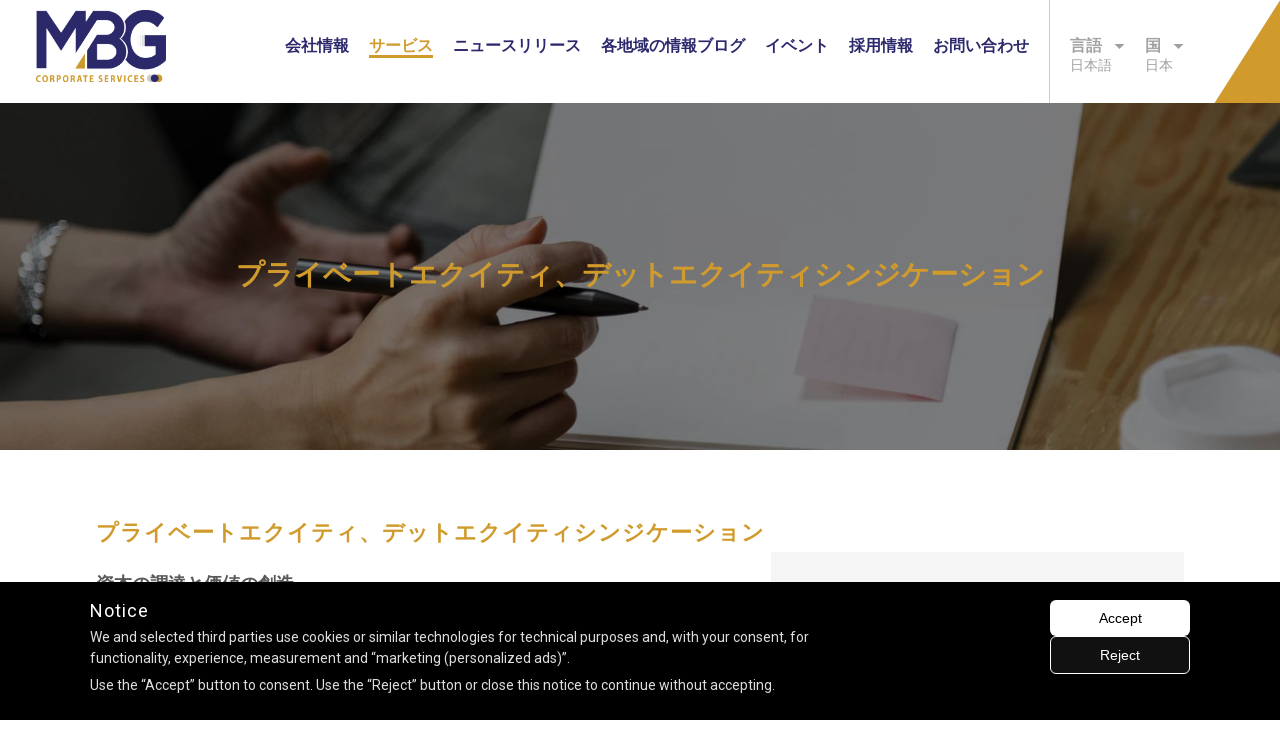

--- FILE ---
content_type: text/html; charset=UTF-8
request_url: https://www.mbgcorp.com/jpyjp/services/taxation-services/private-equity-debt-and-equity-syndication/
body_size: 44540
content:
<!DOCTYPE html>
<html lang="en-US"
	prefix="og: https://ogp.me/ns#"  class="no-js no-svg">
<head>
<meta charset="UTF-8">
<meta name="viewport" content="width=device-width, initial-scale=1">
<link rel="profile" href="http://gmpg.org/xfn/11">
<link href="https://fonts.googleapis.com/css?family=Roboto:300,300i,400,400i,500,700,900" rel="stylesheet">
 	<link rel="stylesheet" href="https://www.mbgcorp.com/jpyjp/wp-content/themes/mbgroup/css/owl.carousel.min.css">
 	<link rel="stylesheet" href="https://www.mbgcorp.com/jpyjp/wp-content/themes/mbgroup/css/owl.theme.default.min.css">
    
    <link rel="stylesheet" href="https://www.mbgcorp.com/jpyjp/wp-content/themes/mbgroup/css/mmmenu.css">
    <link rel="stylesheet" href="https://www.mbgcorp.com/jpyjp/wp-content/themes/mbgroup/css/mmmenu2.css">
    <link rel="stylesheet" href="https://cdnjs.cloudflare.com/ajax/libs/font-awesome/6.5.0/css/all.min.css">
<script>(function(html){html.className = html.className.replace(/\bno-js\b/,'js')})(document.documentElement);</script>
<title>プライベートエクイティ、デットエクイティシンジケーション - MBG Corporate Services</title>

		<!-- All in One SEO 4.1.8 -->
		<meta name="description" content="資本の調達と価値の創造 各国での取引慣習に関して、弊社内で蓄積された経験と深い理解に基づいて、MBGの専門家は、様々なビジネス分野に渡ってプライベートエクイティ、デット、エクイティシンジケーションサービスを提供しています。弊社の専門家チームは、クライアント企業のニーズを満たすためにカスタマイズされたサービスを提供することに専念しています。各国での強力なプレゼンスにより、投資家の税務上の立ち位置、資金の構造化などに関連する一般的な問題に対処し、資金を調達する際にクライアント企業をサポートします。 弊社は戦略的ソリューションを用いて、投資を行うか行わないかをクライアント企業が決めるサポートをします。デットとエクイティのシンジケーションにおける比類のない専門知識により、クライアント企業が適切な投資家を特定し、潜在的な投資家と効果的に交渉して資本を調達できるよう支援します。弊社の専門家は、クライアント企業が税効率の高い方法で資金を構築し、各国の税規制に準拠して構造を実装して価値を付加するのをサポートします。 サポートが必要な場合は、今すぐお問い合わせください。 ご質問がある場合、更なる情報が必要な場合、または専門家にご相談したい場合は今すぐお問い合わせください。MBGのプライベートエクイティ、デットエクイティシンジケーションチームよりご連絡いたします。" />
		<meta name="robots" content="max-image-preview:large" />
		<link rel="canonical" href="https://www.mbgcorp.com/jpyjp/services/taxation-services/private-equity-debt-and-equity-syndication/" />
		<meta property="og:locale" content="en_US" />
		<meta property="og:site_name" content="MBG Corporate Services -" />
		<meta property="og:type" content="article" />
		<meta property="og:title" content="プライベートエクイティ、デットエクイティシンジケーション - MBG Corporate Services" />
		<meta property="og:description" content="資本の調達と価値の創造 各国での取引慣習に関して、弊社内で蓄積された経験と深い理解に基づいて、MBGの専門家は、様々なビジネス分野に渡ってプライベートエクイティ、デット、エクイティシンジケーションサービスを提供しています。弊社の専門家チームは、クライアント企業のニーズを満たすためにカスタマイズされたサービスを提供することに専念しています。各国での強力なプレゼンスにより、投資家の税務上の立ち位置、資金の構造化などに関連する一般的な問題に対処し、資金を調達する際にクライアント企業をサポートします。 弊社は戦略的ソリューションを用いて、投資を行うか行わないかをクライアント企業が決めるサポートをします。デットとエクイティのシンジケーションにおける比類のない専門知識により、クライアント企業が適切な投資家を特定し、潜在的な投資家と効果的に交渉して資本を調達できるよう支援します。弊社の専門家は、クライアント企業が税効率の高い方法で資金を構築し、各国の税規制に準拠して構造を実装して価値を付加するのをサポートします。 サポートが必要な場合は、今すぐお問い合わせください。 ご質問がある場合、更なる情報が必要な場合、または専門家にご相談したい場合は今すぐお問い合わせください。MBGのプライベートエクイティ、デットエクイティシンジケーションチームよりご連絡いたします。" />
		<meta property="og:url" content="https://www.mbgcorp.com/jpyjp/services/taxation-services/private-equity-debt-and-equity-syndication/" />
		<meta property="article:published_time" content="2018-11-03T09:40:21+00:00" />
		<meta property="article:modified_time" content="2020-05-12T11:27:18+00:00" />
		<meta name="twitter:card" content="summary" />
		<meta name="twitter:title" content="プライベートエクイティ、デットエクイティシンジケーション - MBG Corporate Services" />
		<meta name="twitter:description" content="資本の調達と価値の創造 各国での取引慣習に関して、弊社内で蓄積された経験と深い理解に基づいて、MBGの専門家は、様々なビジネス分野に渡ってプライベートエクイティ、デット、エクイティシンジケーションサービスを提供しています。弊社の専門家チームは、クライアント企業のニーズを満たすためにカスタマイズされたサービスを提供することに専念しています。各国での強力なプレゼンスにより、投資家の税務上の立ち位置、資金の構造化などに関連する一般的な問題に対処し、資金を調達する際にクライアント企業をサポートします。 弊社は戦略的ソリューションを用いて、投資を行うか行わないかをクライアント企業が決めるサポートをします。デットとエクイティのシンジケーションにおける比類のない専門知識により、クライアント企業が適切な投資家を特定し、潜在的な投資家と効果的に交渉して資本を調達できるよう支援します。弊社の専門家は、クライアント企業が税効率の高い方法で資金を構築し、各国の税規制に準拠して構造を実装して価値を付加するのをサポートします。 サポートが必要な場合は、今すぐお問い合わせください。 ご質問がある場合、更なる情報が必要な場合、または専門家にご相談したい場合は今すぐお問い合わせください。MBGのプライベートエクイティ、デットエクイティシンジケーションチームよりご連絡いたします。" />
		<script type="application/ld+json" class="aioseo-schema">
			{"@context":"https:\/\/schema.org","@graph":[{"@type":"WebSite","@id":"https:\/\/www.mbgcorp.com\/jpyjp\/#website","url":"https:\/\/www.mbgcorp.com\/jpyjp\/","name":"MBG Corporate Services","inLanguage":"en-US","publisher":{"@id":"https:\/\/www.mbgcorp.com\/jpyjp\/#organization"}},{"@type":"Organization","@id":"https:\/\/www.mbgcorp.com\/jpyjp\/#organization","name":"MBG Corporate Services","url":"https:\/\/www.mbgcorp.com\/jpyjp\/"},{"@type":"BreadcrumbList","@id":"https:\/\/www.mbgcorp.com\/jpyjp\/services\/taxation-services\/private-equity-debt-and-equity-syndication\/#breadcrumblist","itemListElement":[{"@type":"ListItem","@id":"https:\/\/www.mbgcorp.com\/jpyjp\/#listItem","position":1,"item":{"@type":"WebPage","@id":"https:\/\/www.mbgcorp.com\/jpyjp\/","name":"Home","url":"https:\/\/www.mbgcorp.com\/jpyjp\/"},"nextItem":"https:\/\/www.mbgcorp.com\/jpyjp\/services\/#listItem"},{"@type":"ListItem","@id":"https:\/\/www.mbgcorp.com\/jpyjp\/services\/#listItem","position":2,"item":{"@type":"WebPage","@id":"https:\/\/www.mbgcorp.com\/jpyjp\/services\/","name":"\u30b5\u30fc\u30d3\u30b9","description":"\u6bd4\u985e\u306e\u306a\u3044\u7d4c\u9a13\u3001\u8c4a\u5bcc\u306a\u5c02\u9580\u77e5\u8b58\u3001\u305d\u3057\u3066\u30b0\u30ed\u30fc\u30d0\u30eb\u306a\u30d7\u30e9\u30c3\u30c8\u30d5\u30a9\u30fc\u30e0\u3092\u6d3b\u304b\u3057\u3066\u5e45\u5e83\u3044\u30b5\u30fc\u30d3\u30b9\u3092\u30af\u30e9\u30a4\u30a2\u30f3\u30c8\u306b\u63d0\u4f9b\u3057\u3066\u3044\u307e\u3059\u3002\u30ab\u30b9\u30bf\u30de\u30a4\u30ba\u3055\u308c\u305f\u30b5\u30fc\u30d3\u30b9\u3092\u63d0\u4f9b\u3059\u308b\u3053\u3068\u3067\u3001\u30af\u30e9\u30a4\u30a2\u30f3\u30c8\u304c\u30b9\u30e0\u30fc\u30ba\u306b\u4e8b\u696d\u3092\u55b6\u3081\u308b\u3088\u3046\u306b\u3001\u7c98\u308a\u5f37\u304f\u3001\u3042\u3089\u3086\u308b\u624b\u6bb5\u3092\u4f7f\u3063\u3066\u3001\u30af\u30e9\u30a4\u30a2\u30f3\u30c8\u4f01\u696d\u306e\u6210\u9577\u306e\u4fc3\u9032\u3092\u30b5\u30dd\u30fc\u30c8\u3044\u305f\u3057\u307e\u3059\u3002 \u30d3\u30b8\u30cd\u30b9\u30a2\u30c9\u30d0\u30a4\u30b6\u30ea\u30fc \u4f1a\u793e\u8a2d\u7acb \u904b\u8ee2\u8cc7\u672c\u306e\u7ba1\u7406 \u5165\u672d\u306b\u304b\u304b\u308b\u30b5\u30dd\u30fc\u30c8 \u30ad\u30e3\u30d4\u30bf\u30eb\u30de\u30fc\u30b1\u30c3\u30c8 \u5951\u7d04\u66f8\u306e\u4f5c\u6210\u30fb\u52a9\u8a00 \u8cc7\u91d1\u8abf\u9054 \u5404\u7a2e\u30e9\u30a4\u30bb\u30f3\u30b9\u306e\u53d6\u5f97 \u6295\u8cc7\u30a2\u30c9\u30d0\u30a4\u30b6\u30ea\u30fc \u30ed\u30fc\u30ab\u30eb\u30b9\u30dd\u30f3\u30b5\u30fc\u30b7\u30c3\u30d7 PRO\u30b5\u30fc\u30d3\u30b9\/\u96c7\u7528\u30d3\u30b6 \u30d7\u30ed\u30b8\u30a7\u30af\u30c8\u30dd\u30fc\u30c8\u30d5\u30a9\u30ea\u30aa\u30de\u30cd\u30b8\u30e1\u30f3\u30c8 ICV \u30b5\u30fc\u30d3\u30b9 M&A \u4e8b\u696d\u518d\u7de8 \u6295\u8cc7\u5148\/\u30d1\u30fc\u30c8\u30ca\u30fc\u306e\u9078\u5b9a \u8ca1\u52d9\u30fb\u7a0e\u52d9\u30c7\u30e5\u30fc\u30c7\u30ea\u30b8\u30a7\u30f3\u30b9 PMI \u30d7\u30e9\u30a4\u30d9\u30fc\u30c8\u30a8\u30af\u30a4\u30c6\u30a3\u3001\u30c7\u30c3\u30c8\u30a8\u30af\u30a4\u30c6\u30a3\u30b7\u30f3\u30b8\u30b1\u30fc\u30b7\u30e7\u30f3 \u53d6\u5f15\u306b\u304b\u304b\u308b\u30b5\u30dd\u30fc\u30c8\u3068\u30a2\u30c9\u30d0\u30a4\u30b6\u30ea\u30fc \u8a55\u4fa1\u3068\u30e2\u30c7\u30ea\u30f3\u30b0 \u76e3\u67fb\u3068\u30ea\u30b9\u30af\u30a2\u30c9\u30d0\u30a4\u30b6\u30ea\u30fc \u4f1a\u8a08\u76e3\u67fb \u4e0d\u6b63\u76e3\u67fb\u3001\u4e0d\u6b63\u8abf\u67fb \u30b3\u30fc\u30dd\u30ec\u30fc\u30c8\u30ac\u30d0\u30ca\u30f3\u30b9\u306b\u304b\u304b\u308b\u30ea\u30b9\u30af\u3068\u30b3\u30f3\u30d7\u30e9\u30a4\u30a2\u30f3\u30b9 IFRS\u30b3\u30f3\u30d0\u30fc\u30b8\u30e7\u30f3\u3001\u9023\u7d50\u696d\u52d9 \u5185\u90e8\u76e3\u67fb \u7a0e\u52d9\u76e3\u67fb\u3001VAT\u76e3\u67fb \u6a19\u6e96\u696d\u52d9\u624b\u9806\u66f8\uff08SOP\uff09\u306e\u4f5c\u6210\u652f\u63f4 \u7d4c\u55b6\u76e3\u67fb\u3001\u30d8\u30eb\u30b9\u30c1\u30a7\u30c3\u30af \u7a0e\u52d9\u30a2\u30c9\u30d0\u30a4\u30b6\u30ea\u30fc \u30af\u30ed\u30b9\u30dc\u30fc\u30c0\u30fc\u53d6\u5f15\u306b\u304b\u304b\u308b\u30a2\u30c9\u30d0\u30a4\u30b6\u30ea\u30fc \u5bcc\u88d5\u5c64\u5411\u3051\u30bf\u30c3\u30af\u30b9\u30d7\u30e9\u30f3\u30cb\u30f3\u30b0 \u7a0e\u52d9\u306b\u304b\u304b\u308b\u4e0a\u8a34\u5bfe\u5fdc VAT\u304a\u3088\u3073\u7269\u54c1\u7a0e\u30b3\u30f3\u30d7\u30e9\u30a4\u30a2\u30f3\u30b9\u5bfe\u5fdc\u3001\u30b3\u30f3\u30d7\u30e9\u30a4\u30a2\u30f3\u30b9\u30ec\u30d3\u30e5\u30fc\u3001\u30b3\u30f3\u30d7\u30e9\u30a4\u30a2\u30f3\u30b9\u30a2\u30a6\u30c8\u30bd\u30fc\u30b7\u30f3\u30b0 \u7a0e\u52d9\u8a34\u8a1f\u5bfe\u5fdc \u30d7\u30e9\u30a4\u30d9\u30fc\u30c8\u30a8\u30af\u30a4\u30c6\u30a3\u3001\u30c7\u30c3\u30c8\u30a8\u30af\u30a4\u30c6\u30a3\u30b7\u30f3\u30b8\u30b1\u30fc\u30b7\u30e7\u30f3 \u53d6\u5f15\u306b\u304b\u304b\u308b\u30b5\u30dd\u30fc\u30c8\u3068\u30a2\u30c9\u30d0\u30a4\u30b6\u30ea\u30fc \u30ea\u30fc\u30ac\u30eb\u30a2\u30c9\u30d0\u30a4\u30b6\u30ea\u30fc \u4f1a\u793e\u79d8\u66f8\u5f79\u30b3\u30f3\u30d7\u30e9\u30a4\u30a2\u30f3\u30b9 \u53d6\u5f15\u306b\u304b\u304b\u308b\u30a2\u30c9\u30d0\u30a4\u30b6\u30ea\u30fc \u8a34\u8a1f\u304a\u3088\u3073\u7d1b\u4e89\u89e3\u6c7a \u5546\u696d\u5951\u7d04 \u96c7\u7528\u6cd5 \u30c6\u30af\u30ce\u30ed\u30b8\u30fc\u3068\u30e1\u30c7\u30a3\u30a2 \u30c6\u30af\u30cb\u30ab\u30eb\u30a2\u30c9\u30d0\u30a4\u30b6\u30ea\u30fc \u30d3\u30b8\u30cd\u30b9\u30d7\u30ed\u30bb\u30b9\u30fb\u30ea\u30a8\u30f3\u30b8\u30cb\u30a2\u30ea\u30f3\u30b0 \u30c7\u30b8\u30bf\u30eb\u30c8\u30e9\u30f3\u30b9\u30d5\u30a9\u30fc\u30e1\u30fc\u30b7\u30e7\u30f3 \u60c5\u5831\u30b7\u30b9\u30c6\u30e0\u3068\u30b5\u30a4\u30d0\u30fc\u30bb\u30ad\u30e5\u30ea\u30c6\u30a3\u76e3\u67fb IT\u6226\u7565\u3001\u30ac\u30d0\u30ca\u30f3\u30b9\u3001\u30ea\u30b9\u30af\u7ba1\u7406 \u30ed\u30dc\u30c6\u30a3\u30c3\u30af\u30fb\u30d7\u30ed\u30bb\u30b9\u30fb\u30aa\u30fc\u30c8\u30e1\u30fc\u30b7\u30e7\u30f3\uff08RPA\uff09 \u4f1a\u8a08\u30b5\u30fc\u30d3\u30b9 \u4f1a\u8a08\u30a2\u30c9\u30d0\u30a4\u30b6\u30ea\u30fc","url":"https:\/\/www.mbgcorp.com\/jpyjp\/services\/"},"nextItem":"https:\/\/www.mbgcorp.com\/jpyjp\/services\/taxation-services\/#listItem","previousItem":"https:\/\/www.mbgcorp.com\/jpyjp\/#listItem"},{"@type":"ListItem","@id":"https:\/\/www.mbgcorp.com\/jpyjp\/services\/taxation-services\/#listItem","position":3,"item":{"@type":"WebPage","@id":"https:\/\/www.mbgcorp.com\/jpyjp\/services\/taxation-services\/","name":"\u7a0e\u52d9\u30a2\u30c9\u30d0\u30a4\u30b6\u30ea\u30fc","description":"\u30a2\u30e9\u30d6\u9996\u9577\u56fd\u9023\u90a6\u3067\u6d3b\u52d5\u3059\u308b\u7a0e\u52d9\u5c02\u9580\u5bb6\u306f\u3001\u3055\u307e\u3056\u307e\u306a\u7a0e\u52d9\u5206\u91ce\u306b\u5b8c\u5168\u306b\u7d71\u5408\u3055\u308c\u305f\u7a0e\u52d9\u30b5\u30fc\u30d3\u30b9\u3092\u63d0\u4f9b\u3057\u3066\u3044\u307e\u3059\u3002 \u73fe\u5730\u306e\u5c02\u9580\u77e5\u8b58\u3068\u30b0\u30ed\u30fc\u30d0\u30eb\u306a\u30ea\u30fc\u30c1\u306b\u3088\u308a\u3001\u8907\u96d1\u306a\u7a0e\u95a2\u9023\u306e\u554f\u984c\u3092\u89e3\u6c7a\u3059\u308b\u305f\u3081\u306e\u5305\u62ec\u7684\u306a\u30ac\u30a4\u30c0\u30f3\u30b9\u3092\u63d0\u4f9b\u3057\u307e\u3059\u3002 \u6226\u7565\u3001\u6295\u8cc7\u3001\u7d71\u5408\u306b\u3088\u308a\u3001\u4f8b\u5916\u7684\u306a\u7a0e\u52d9\u30b5\u30fc\u30d3\u30b9\u3092\u63d0\u4f9b\u3057\u3001\u30d3\u30b8\u30cd\u30b9\u306e\u6210\u9577\u3092\u52a0\u901f\u3055\u305b\u307e\u3059\u3002 \u30d3\u30b8\u30cd\u30b9\u306e\u8907\u96d1\u3055\u306b\u5bfe\u3059\u308b\u6df1\u3044\u7406\u89e3\u3068\u5305\u62ec\u7684\u306a\u7a0e\u52d9\u77e5\u8b58\u3092\u7d44\u307f\u5408\u308f\u305b\u308b\u3053\u3068\u3067\u3001\u7a0e\u52d9\u95a2\u9023\u306e\u30cb\u30fc\u30ba\u306b\u3064\u3044\u3066\u304a\u5ba2\u69d8\u3092\u30b5\u30dd\u30fc\u30c8\u3057\u307e\u3059\u3002 \u79c1\u305f\u3061\u306f\u3001\u5909\u5316\u3059\u308b\u7a0e\u5236\u306b\u5f8c\u308c\u3092\u53d6\u3089\u305a\u3001\u304a\u5ba2\u69d8\u306e\u5909\u5316\u3059\u308b\u7a0e\u95a2\u9023\u8981\u4ef6\u3092\u6e80\u305f\u3059\u305f\u3081\u306e\u65b0\u3057\u3044\u65b9\u6cd5\u3092\u6a21\u7d22\u3057\u3066\u3044\u307e\u3059\u3002 \u4fe1\u983c\u3067\u304d\u308b\u4fe1\u983c\u3067\u304d\u308b\u30d1\u30fc\u30c8\u30ca\u30fc\u3068\u3057\u3066\u3001\u5e45\u5e83\u3044\u7a0e\u52d9\u30b5\u30fc\u30d3\u30b9\u3092\u52b9\u7387\u7684\u306b\u63d0\u4f9b\u3057\u3001\u8c4a\u304b\u306a\u4f53\u9a13\u3092\u304a\u5c4a\u3051\u3057\u307e\u3059\u3002 \u30af\u30ed\u30b9\u30dc\u30fc\u30c0\u30fc\u53d6\u5f15\u306b\u304b\u304b\u308b\u30a2\u30c9\u30d0\u30a4\u30b6\u30ea\u30fc VAT\u304a\u3088\u3073\u7269\u54c1\u7a0e\u30b3\u30f3\u30d7\u30e9\u30a4\u30a2\u30f3\u30b9\u5bfe\u5fdc\u3001\u30b3\u30f3\u30d7\u30e9\u30a4\u30a2\u30f3\u30b9\u30ec\u30d3\u30e5\u30fc\u3001\u30b3\u30f3\u30d7\u30e9\u30a4\u30a2\u30f3\u30b9\u30a2\u30a6\u30c8\u30bd\u30fc\u30b7\u30f3\u30b0 \u7a0e\u52d9\u8a34\u8a1f\u5bfe\u5fdc \u30d7\u30e9\u30a4\u30d9\u30fc\u30c8\u30a8\u30af\u30a4\u30c6\u30a3\u3001\u30c7\u30c3\u30c8\u30a8\u30af\u30a4\u30c6\u30a3\u30b7\u30f3\u30b8\u30b1\u30fc\u30b7\u30e7\u30f3 \u53d6\u5f15\u306b\u304b\u304b\u308b\u30b5\u30dd\u30fc\u30c8\u3068\u30a2\u30c9\u30d0\u30a4\u30b6\u30ea\u30fc","url":"https:\/\/www.mbgcorp.com\/jpyjp\/services\/taxation-services\/"},"nextItem":"https:\/\/www.mbgcorp.com\/jpyjp\/services\/taxation-services\/private-equity-debt-and-equity-syndication\/#listItem","previousItem":"https:\/\/www.mbgcorp.com\/jpyjp\/services\/#listItem"},{"@type":"ListItem","@id":"https:\/\/www.mbgcorp.com\/jpyjp\/services\/taxation-services\/private-equity-debt-and-equity-syndication\/#listItem","position":4,"item":{"@type":"WebPage","@id":"https:\/\/www.mbgcorp.com\/jpyjp\/services\/taxation-services\/private-equity-debt-and-equity-syndication\/","name":"\u30d7\u30e9\u30a4\u30d9\u30fc\u30c8\u30a8\u30af\u30a4\u30c6\u30a3\u3001\u30c7\u30c3\u30c8\u30a8\u30af\u30a4\u30c6\u30a3\u30b7\u30f3\u30b8\u30b1\u30fc\u30b7\u30e7\u30f3","description":"\u8cc7\u672c\u306e\u8abf\u9054\u3068\u4fa1\u5024\u306e\u5275\u9020 \u5404\u56fd\u3067\u306e\u53d6\u5f15\u6163\u7fd2\u306b\u95a2\u3057\u3066\u3001\u5f0a\u793e\u5185\u3067\u84c4\u7a4d\u3055\u308c\u305f\u7d4c\u9a13\u3068\u6df1\u3044\u7406\u89e3\u306b\u57fa\u3065\u3044\u3066\u3001MBG\u306e\u5c02\u9580\u5bb6\u306f\u3001\u69d8\u3005\u306a\u30d3\u30b8\u30cd\u30b9\u5206\u91ce\u306b\u6e21\u3063\u3066\u30d7\u30e9\u30a4\u30d9\u30fc\u30c8\u30a8\u30af\u30a4\u30c6\u30a3\u3001\u30c7\u30c3\u30c8\u3001\u30a8\u30af\u30a4\u30c6\u30a3\u30b7\u30f3\u30b8\u30b1\u30fc\u30b7\u30e7\u30f3\u30b5\u30fc\u30d3\u30b9\u3092\u63d0\u4f9b\u3057\u3066\u3044\u307e\u3059\u3002\u5f0a\u793e\u306e\u5c02\u9580\u5bb6\u30c1\u30fc\u30e0\u306f\u3001\u30af\u30e9\u30a4\u30a2\u30f3\u30c8\u4f01\u696d\u306e\u30cb\u30fc\u30ba\u3092\u6e80\u305f\u3059\u305f\u3081\u306b\u30ab\u30b9\u30bf\u30de\u30a4\u30ba\u3055\u308c\u305f\u30b5\u30fc\u30d3\u30b9\u3092\u63d0\u4f9b\u3059\u308b\u3053\u3068\u306b\u5c02\u5ff5\u3057\u3066\u3044\u307e\u3059\u3002\u5404\u56fd\u3067\u306e\u5f37\u529b\u306a\u30d7\u30ec\u30bc\u30f3\u30b9\u306b\u3088\u308a\u3001\u6295\u8cc7\u5bb6\u306e\u7a0e\u52d9\u4e0a\u306e\u7acb\u3061\u4f4d\u7f6e\u3001\u8cc7\u91d1\u306e\u69cb\u9020\u5316\u306a\u3069\u306b\u95a2\u9023\u3059\u308b\u4e00\u822c\u7684\u306a\u554f\u984c\u306b\u5bfe\u51e6\u3057\u3001\u8cc7\u91d1\u3092\u8abf\u9054\u3059\u308b\u969b\u306b\u30af\u30e9\u30a4\u30a2\u30f3\u30c8\u4f01\u696d\u3092\u30b5\u30dd\u30fc\u30c8\u3057\u307e\u3059\u3002 \u5f0a\u793e\u306f\u6226\u7565\u7684\u30bd\u30ea\u30e5\u30fc\u30b7\u30e7\u30f3\u3092\u7528\u3044\u3066\u3001\u6295\u8cc7\u3092\u884c\u3046\u304b\u884c\u308f\u306a\u3044\u304b\u3092\u30af\u30e9\u30a4\u30a2\u30f3\u30c8\u4f01\u696d\u304c\u6c7a\u3081\u308b\u30b5\u30dd\u30fc\u30c8\u3092\u3057\u307e\u3059\u3002\u30c7\u30c3\u30c8\u3068\u30a8\u30af\u30a4\u30c6\u30a3\u306e\u30b7\u30f3\u30b8\u30b1\u30fc\u30b7\u30e7\u30f3\u306b\u304a\u3051\u308b\u6bd4\u985e\u306e\u306a\u3044\u5c02\u9580\u77e5\u8b58\u306b\u3088\u308a\u3001\u30af\u30e9\u30a4\u30a2\u30f3\u30c8\u4f01\u696d\u304c\u9069\u5207\u306a\u6295\u8cc7\u5bb6\u3092\u7279\u5b9a\u3057\u3001\u6f5c\u5728\u7684\u306a\u6295\u8cc7\u5bb6\u3068\u52b9\u679c\u7684\u306b\u4ea4\u6e09\u3057\u3066\u8cc7\u672c\u3092\u8abf\u9054\u3067\u304d\u308b\u3088\u3046\u652f\u63f4\u3057\u307e\u3059\u3002\u5f0a\u793e\u306e\u5c02\u9580\u5bb6\u306f\u3001\u30af\u30e9\u30a4\u30a2\u30f3\u30c8\u4f01\u696d\u304c\u7a0e\u52b9\u7387\u306e\u9ad8\u3044\u65b9\u6cd5\u3067\u8cc7\u91d1\u3092\u69cb\u7bc9\u3057\u3001\u5404\u56fd\u306e\u7a0e\u898f\u5236\u306b\u6e96\u62e0\u3057\u3066\u69cb\u9020\u3092\u5b9f\u88c5\u3057\u3066\u4fa1\u5024\u3092\u4ed8\u52a0\u3059\u308b\u306e\u3092\u30b5\u30dd\u30fc\u30c8\u3057\u307e\u3059\u3002 \u30b5\u30dd\u30fc\u30c8\u304c\u5fc5\u8981\u306a\u5834\u5408\u306f\u3001\u4eca\u3059\u3050\u304a\u554f\u3044\u5408\u308f\u305b\u304f\u3060\u3055\u3044\u3002 \u3054\u8cea\u554f\u304c\u3042\u308b\u5834\u5408\u3001\u66f4\u306a\u308b\u60c5\u5831\u304c\u5fc5\u8981\u306a\u5834\u5408\u3001\u307e\u305f\u306f\u5c02\u9580\u5bb6\u306b\u3054\u76f8\u8ac7\u3057\u305f\u3044\u5834\u5408\u306f\u4eca\u3059\u3050\u304a\u554f\u3044\u5408\u308f\u305b\u304f\u3060\u3055\u3044\u3002MBG\u306e\u30d7\u30e9\u30a4\u30d9\u30fc\u30c8\u30a8\u30af\u30a4\u30c6\u30a3\u3001\u30c7\u30c3\u30c8\u30a8\u30af\u30a4\u30c6\u30a3\u30b7\u30f3\u30b8\u30b1\u30fc\u30b7\u30e7\u30f3\u30c1\u30fc\u30e0\u3088\u308a\u3054\u9023\u7d61\u3044\u305f\u3057\u307e\u3059\u3002","url":"https:\/\/www.mbgcorp.com\/jpyjp\/services\/taxation-services\/private-equity-debt-and-equity-syndication\/"},"previousItem":"https:\/\/www.mbgcorp.com\/jpyjp\/services\/taxation-services\/#listItem"}]},{"@type":"WebPage","@id":"https:\/\/www.mbgcorp.com\/jpyjp\/services\/taxation-services\/private-equity-debt-and-equity-syndication\/#webpage","url":"https:\/\/www.mbgcorp.com\/jpyjp\/services\/taxation-services\/private-equity-debt-and-equity-syndication\/","name":"\u30d7\u30e9\u30a4\u30d9\u30fc\u30c8\u30a8\u30af\u30a4\u30c6\u30a3\u3001\u30c7\u30c3\u30c8\u30a8\u30af\u30a4\u30c6\u30a3\u30b7\u30f3\u30b8\u30b1\u30fc\u30b7\u30e7\u30f3 - MBG Corporate Services","description":"\u8cc7\u672c\u306e\u8abf\u9054\u3068\u4fa1\u5024\u306e\u5275\u9020 \u5404\u56fd\u3067\u306e\u53d6\u5f15\u6163\u7fd2\u306b\u95a2\u3057\u3066\u3001\u5f0a\u793e\u5185\u3067\u84c4\u7a4d\u3055\u308c\u305f\u7d4c\u9a13\u3068\u6df1\u3044\u7406\u89e3\u306b\u57fa\u3065\u3044\u3066\u3001MBG\u306e\u5c02\u9580\u5bb6\u306f\u3001\u69d8\u3005\u306a\u30d3\u30b8\u30cd\u30b9\u5206\u91ce\u306b\u6e21\u3063\u3066\u30d7\u30e9\u30a4\u30d9\u30fc\u30c8\u30a8\u30af\u30a4\u30c6\u30a3\u3001\u30c7\u30c3\u30c8\u3001\u30a8\u30af\u30a4\u30c6\u30a3\u30b7\u30f3\u30b8\u30b1\u30fc\u30b7\u30e7\u30f3\u30b5\u30fc\u30d3\u30b9\u3092\u63d0\u4f9b\u3057\u3066\u3044\u307e\u3059\u3002\u5f0a\u793e\u306e\u5c02\u9580\u5bb6\u30c1\u30fc\u30e0\u306f\u3001\u30af\u30e9\u30a4\u30a2\u30f3\u30c8\u4f01\u696d\u306e\u30cb\u30fc\u30ba\u3092\u6e80\u305f\u3059\u305f\u3081\u306b\u30ab\u30b9\u30bf\u30de\u30a4\u30ba\u3055\u308c\u305f\u30b5\u30fc\u30d3\u30b9\u3092\u63d0\u4f9b\u3059\u308b\u3053\u3068\u306b\u5c02\u5ff5\u3057\u3066\u3044\u307e\u3059\u3002\u5404\u56fd\u3067\u306e\u5f37\u529b\u306a\u30d7\u30ec\u30bc\u30f3\u30b9\u306b\u3088\u308a\u3001\u6295\u8cc7\u5bb6\u306e\u7a0e\u52d9\u4e0a\u306e\u7acb\u3061\u4f4d\u7f6e\u3001\u8cc7\u91d1\u306e\u69cb\u9020\u5316\u306a\u3069\u306b\u95a2\u9023\u3059\u308b\u4e00\u822c\u7684\u306a\u554f\u984c\u306b\u5bfe\u51e6\u3057\u3001\u8cc7\u91d1\u3092\u8abf\u9054\u3059\u308b\u969b\u306b\u30af\u30e9\u30a4\u30a2\u30f3\u30c8\u4f01\u696d\u3092\u30b5\u30dd\u30fc\u30c8\u3057\u307e\u3059\u3002 \u5f0a\u793e\u306f\u6226\u7565\u7684\u30bd\u30ea\u30e5\u30fc\u30b7\u30e7\u30f3\u3092\u7528\u3044\u3066\u3001\u6295\u8cc7\u3092\u884c\u3046\u304b\u884c\u308f\u306a\u3044\u304b\u3092\u30af\u30e9\u30a4\u30a2\u30f3\u30c8\u4f01\u696d\u304c\u6c7a\u3081\u308b\u30b5\u30dd\u30fc\u30c8\u3092\u3057\u307e\u3059\u3002\u30c7\u30c3\u30c8\u3068\u30a8\u30af\u30a4\u30c6\u30a3\u306e\u30b7\u30f3\u30b8\u30b1\u30fc\u30b7\u30e7\u30f3\u306b\u304a\u3051\u308b\u6bd4\u985e\u306e\u306a\u3044\u5c02\u9580\u77e5\u8b58\u306b\u3088\u308a\u3001\u30af\u30e9\u30a4\u30a2\u30f3\u30c8\u4f01\u696d\u304c\u9069\u5207\u306a\u6295\u8cc7\u5bb6\u3092\u7279\u5b9a\u3057\u3001\u6f5c\u5728\u7684\u306a\u6295\u8cc7\u5bb6\u3068\u52b9\u679c\u7684\u306b\u4ea4\u6e09\u3057\u3066\u8cc7\u672c\u3092\u8abf\u9054\u3067\u304d\u308b\u3088\u3046\u652f\u63f4\u3057\u307e\u3059\u3002\u5f0a\u793e\u306e\u5c02\u9580\u5bb6\u306f\u3001\u30af\u30e9\u30a4\u30a2\u30f3\u30c8\u4f01\u696d\u304c\u7a0e\u52b9\u7387\u306e\u9ad8\u3044\u65b9\u6cd5\u3067\u8cc7\u91d1\u3092\u69cb\u7bc9\u3057\u3001\u5404\u56fd\u306e\u7a0e\u898f\u5236\u306b\u6e96\u62e0\u3057\u3066\u69cb\u9020\u3092\u5b9f\u88c5\u3057\u3066\u4fa1\u5024\u3092\u4ed8\u52a0\u3059\u308b\u306e\u3092\u30b5\u30dd\u30fc\u30c8\u3057\u307e\u3059\u3002 \u30b5\u30dd\u30fc\u30c8\u304c\u5fc5\u8981\u306a\u5834\u5408\u306f\u3001\u4eca\u3059\u3050\u304a\u554f\u3044\u5408\u308f\u305b\u304f\u3060\u3055\u3044\u3002 \u3054\u8cea\u554f\u304c\u3042\u308b\u5834\u5408\u3001\u66f4\u306a\u308b\u60c5\u5831\u304c\u5fc5\u8981\u306a\u5834\u5408\u3001\u307e\u305f\u306f\u5c02\u9580\u5bb6\u306b\u3054\u76f8\u8ac7\u3057\u305f\u3044\u5834\u5408\u306f\u4eca\u3059\u3050\u304a\u554f\u3044\u5408\u308f\u305b\u304f\u3060\u3055\u3044\u3002MBG\u306e\u30d7\u30e9\u30a4\u30d9\u30fc\u30c8\u30a8\u30af\u30a4\u30c6\u30a3\u3001\u30c7\u30c3\u30c8\u30a8\u30af\u30a4\u30c6\u30a3\u30b7\u30f3\u30b8\u30b1\u30fc\u30b7\u30e7\u30f3\u30c1\u30fc\u30e0\u3088\u308a\u3054\u9023\u7d61\u3044\u305f\u3057\u307e\u3059\u3002","inLanguage":"en-US","isPartOf":{"@id":"https:\/\/www.mbgcorp.com\/jpyjp\/#website"},"breadcrumb":{"@id":"https:\/\/www.mbgcorp.com\/jpyjp\/services\/taxation-services\/private-equity-debt-and-equity-syndication\/#breadcrumblist"},"image":{"@type":"ImageObject","@id":"https:\/\/www.mbgcorp.com\/jpyjp\/#mainImage","url":"https:\/\/www.mbgcorp.com\/jpyjp\/wp-content\/uploads\/sites\/14\/2018\/10\/companysectartary.jpg","width":1600,"height":434},"primaryImageOfPage":{"@id":"https:\/\/www.mbgcorp.com\/jpyjp\/services\/taxation-services\/private-equity-debt-and-equity-syndication\/#mainImage"},"datePublished":"2018-11-03T09:40:21+05:30","dateModified":"2020-05-12T11:27:18+05:30"}]}
		</script>
		<!-- All in One SEO -->

<link rel='dns-prefetch' href='//fonts.googleapis.com' />
<link rel='dns-prefetch' href='//s.w.org' />
<link href='https://fonts.gstatic.com' crossorigin rel='preconnect' />
<link rel="alternate" type="application/rss+xml" title="MBG Corporate Services &raquo; Feed" href="https://www.mbgcorp.com/jpyjp/feed/" />
<link rel="alternate" type="application/rss+xml" title="MBG Corporate Services &raquo; Comments Feed" href="https://www.mbgcorp.com/jpyjp/comments/feed/" />
<link rel="alternate" type="text/calendar" title="MBG Corporate Services &raquo; iCal Feed" href="https://www.mbgcorp.com/jpyjp/events/?ical=1" />
<script type="text/javascript">
window._wpemojiSettings = {"baseUrl":"https:\/\/s.w.org\/images\/core\/emoji\/13.1.0\/72x72\/","ext":".png","svgUrl":"https:\/\/s.w.org\/images\/core\/emoji\/13.1.0\/svg\/","svgExt":".svg","source":{"concatemoji":"https:\/\/www.mbgcorp.com\/jpyjp\/wp-includes\/js\/wp-emoji-release.min.js?ver=5.9.12"}};
/*! This file is auto-generated */
!function(e,a,t){var n,r,o,i=a.createElement("canvas"),p=i.getContext&&i.getContext("2d");function s(e,t){var a=String.fromCharCode;p.clearRect(0,0,i.width,i.height),p.fillText(a.apply(this,e),0,0);e=i.toDataURL();return p.clearRect(0,0,i.width,i.height),p.fillText(a.apply(this,t),0,0),e===i.toDataURL()}function c(e){var t=a.createElement("script");t.src=e,t.defer=t.type="text/javascript",a.getElementsByTagName("head")[0].appendChild(t)}for(o=Array("flag","emoji"),t.supports={everything:!0,everythingExceptFlag:!0},r=0;r<o.length;r++)t.supports[o[r]]=function(e){if(!p||!p.fillText)return!1;switch(p.textBaseline="top",p.font="600 32px Arial",e){case"flag":return s([127987,65039,8205,9895,65039],[127987,65039,8203,9895,65039])?!1:!s([55356,56826,55356,56819],[55356,56826,8203,55356,56819])&&!s([55356,57332,56128,56423,56128,56418,56128,56421,56128,56430,56128,56423,56128,56447],[55356,57332,8203,56128,56423,8203,56128,56418,8203,56128,56421,8203,56128,56430,8203,56128,56423,8203,56128,56447]);case"emoji":return!s([10084,65039,8205,55357,56613],[10084,65039,8203,55357,56613])}return!1}(o[r]),t.supports.everything=t.supports.everything&&t.supports[o[r]],"flag"!==o[r]&&(t.supports.everythingExceptFlag=t.supports.everythingExceptFlag&&t.supports[o[r]]);t.supports.everythingExceptFlag=t.supports.everythingExceptFlag&&!t.supports.flag,t.DOMReady=!1,t.readyCallback=function(){t.DOMReady=!0},t.supports.everything||(n=function(){t.readyCallback()},a.addEventListener?(a.addEventListener("DOMContentLoaded",n,!1),e.addEventListener("load",n,!1)):(e.attachEvent("onload",n),a.attachEvent("onreadystatechange",function(){"complete"===a.readyState&&t.readyCallback()})),(n=t.source||{}).concatemoji?c(n.concatemoji):n.wpemoji&&n.twemoji&&(c(n.twemoji),c(n.wpemoji)))}(window,document,window._wpemojiSettings);
</script>
<style type="text/css">
img.wp-smiley,
img.emoji {
	display: inline !important;
	border: none !important;
	box-shadow: none !important;
	height: 1em !important;
	width: 1em !important;
	margin: 0 0.07em !important;
	vertical-align: -0.1em !important;
	background: none !important;
	padding: 0 !important;
}
</style>
	<link rel='stylesheet' id='wp-block-library-css'  href='https://www.mbgcorp.com/jpyjp/wp-includes/css/dist/block-library/style.min.css?ver=5.9.12' type='text/css' media='all' />
<link rel='stylesheet' id='font-awesome-css'  href='https://www.mbgcorp.com/jpyjp/wp-content/plugins/types/vendor/toolset/toolset-common/res/lib/font-awesome/css/font-awesome.min.css?ver=4.7.0' type='text/css' media='screen' />
<style id='global-styles-inline-css' type='text/css'>
body{--wp--preset--color--black: #000000;--wp--preset--color--cyan-bluish-gray: #abb8c3;--wp--preset--color--white: #ffffff;--wp--preset--color--pale-pink: #f78da7;--wp--preset--color--vivid-red: #cf2e2e;--wp--preset--color--luminous-vivid-orange: #ff6900;--wp--preset--color--luminous-vivid-amber: #fcb900;--wp--preset--color--light-green-cyan: #7bdcb5;--wp--preset--color--vivid-green-cyan: #00d084;--wp--preset--color--pale-cyan-blue: #8ed1fc;--wp--preset--color--vivid-cyan-blue: #0693e3;--wp--preset--color--vivid-purple: #9b51e0;--wp--preset--gradient--vivid-cyan-blue-to-vivid-purple: linear-gradient(135deg,rgba(6,147,227,1) 0%,rgb(155,81,224) 100%);--wp--preset--gradient--light-green-cyan-to-vivid-green-cyan: linear-gradient(135deg,rgb(122,220,180) 0%,rgb(0,208,130) 100%);--wp--preset--gradient--luminous-vivid-amber-to-luminous-vivid-orange: linear-gradient(135deg,rgba(252,185,0,1) 0%,rgba(255,105,0,1) 100%);--wp--preset--gradient--luminous-vivid-orange-to-vivid-red: linear-gradient(135deg,rgba(255,105,0,1) 0%,rgb(207,46,46) 100%);--wp--preset--gradient--very-light-gray-to-cyan-bluish-gray: linear-gradient(135deg,rgb(238,238,238) 0%,rgb(169,184,195) 100%);--wp--preset--gradient--cool-to-warm-spectrum: linear-gradient(135deg,rgb(74,234,220) 0%,rgb(151,120,209) 20%,rgb(207,42,186) 40%,rgb(238,44,130) 60%,rgb(251,105,98) 80%,rgb(254,248,76) 100%);--wp--preset--gradient--blush-light-purple: linear-gradient(135deg,rgb(255,206,236) 0%,rgb(152,150,240) 100%);--wp--preset--gradient--blush-bordeaux: linear-gradient(135deg,rgb(254,205,165) 0%,rgb(254,45,45) 50%,rgb(107,0,62) 100%);--wp--preset--gradient--luminous-dusk: linear-gradient(135deg,rgb(255,203,112) 0%,rgb(199,81,192) 50%,rgb(65,88,208) 100%);--wp--preset--gradient--pale-ocean: linear-gradient(135deg,rgb(255,245,203) 0%,rgb(182,227,212) 50%,rgb(51,167,181) 100%);--wp--preset--gradient--electric-grass: linear-gradient(135deg,rgb(202,248,128) 0%,rgb(113,206,126) 100%);--wp--preset--gradient--midnight: linear-gradient(135deg,rgb(2,3,129) 0%,rgb(40,116,252) 100%);--wp--preset--duotone--dark-grayscale: url('#wp-duotone-dark-grayscale');--wp--preset--duotone--grayscale: url('#wp-duotone-grayscale');--wp--preset--duotone--purple-yellow: url('#wp-duotone-purple-yellow');--wp--preset--duotone--blue-red: url('#wp-duotone-blue-red');--wp--preset--duotone--midnight: url('#wp-duotone-midnight');--wp--preset--duotone--magenta-yellow: url('#wp-duotone-magenta-yellow');--wp--preset--duotone--purple-green: url('#wp-duotone-purple-green');--wp--preset--duotone--blue-orange: url('#wp-duotone-blue-orange');--wp--preset--font-size--small: 13px;--wp--preset--font-size--medium: 20px;--wp--preset--font-size--large: 36px;--wp--preset--font-size--x-large: 42px;}.has-black-color{color: var(--wp--preset--color--black) !important;}.has-cyan-bluish-gray-color{color: var(--wp--preset--color--cyan-bluish-gray) !important;}.has-white-color{color: var(--wp--preset--color--white) !important;}.has-pale-pink-color{color: var(--wp--preset--color--pale-pink) !important;}.has-vivid-red-color{color: var(--wp--preset--color--vivid-red) !important;}.has-luminous-vivid-orange-color{color: var(--wp--preset--color--luminous-vivid-orange) !important;}.has-luminous-vivid-amber-color{color: var(--wp--preset--color--luminous-vivid-amber) !important;}.has-light-green-cyan-color{color: var(--wp--preset--color--light-green-cyan) !important;}.has-vivid-green-cyan-color{color: var(--wp--preset--color--vivid-green-cyan) !important;}.has-pale-cyan-blue-color{color: var(--wp--preset--color--pale-cyan-blue) !important;}.has-vivid-cyan-blue-color{color: var(--wp--preset--color--vivid-cyan-blue) !important;}.has-vivid-purple-color{color: var(--wp--preset--color--vivid-purple) !important;}.has-black-background-color{background-color: var(--wp--preset--color--black) !important;}.has-cyan-bluish-gray-background-color{background-color: var(--wp--preset--color--cyan-bluish-gray) !important;}.has-white-background-color{background-color: var(--wp--preset--color--white) !important;}.has-pale-pink-background-color{background-color: var(--wp--preset--color--pale-pink) !important;}.has-vivid-red-background-color{background-color: var(--wp--preset--color--vivid-red) !important;}.has-luminous-vivid-orange-background-color{background-color: var(--wp--preset--color--luminous-vivid-orange) !important;}.has-luminous-vivid-amber-background-color{background-color: var(--wp--preset--color--luminous-vivid-amber) !important;}.has-light-green-cyan-background-color{background-color: var(--wp--preset--color--light-green-cyan) !important;}.has-vivid-green-cyan-background-color{background-color: var(--wp--preset--color--vivid-green-cyan) !important;}.has-pale-cyan-blue-background-color{background-color: var(--wp--preset--color--pale-cyan-blue) !important;}.has-vivid-cyan-blue-background-color{background-color: var(--wp--preset--color--vivid-cyan-blue) !important;}.has-vivid-purple-background-color{background-color: var(--wp--preset--color--vivid-purple) !important;}.has-black-border-color{border-color: var(--wp--preset--color--black) !important;}.has-cyan-bluish-gray-border-color{border-color: var(--wp--preset--color--cyan-bluish-gray) !important;}.has-white-border-color{border-color: var(--wp--preset--color--white) !important;}.has-pale-pink-border-color{border-color: var(--wp--preset--color--pale-pink) !important;}.has-vivid-red-border-color{border-color: var(--wp--preset--color--vivid-red) !important;}.has-luminous-vivid-orange-border-color{border-color: var(--wp--preset--color--luminous-vivid-orange) !important;}.has-luminous-vivid-amber-border-color{border-color: var(--wp--preset--color--luminous-vivid-amber) !important;}.has-light-green-cyan-border-color{border-color: var(--wp--preset--color--light-green-cyan) !important;}.has-vivid-green-cyan-border-color{border-color: var(--wp--preset--color--vivid-green-cyan) !important;}.has-pale-cyan-blue-border-color{border-color: var(--wp--preset--color--pale-cyan-blue) !important;}.has-vivid-cyan-blue-border-color{border-color: var(--wp--preset--color--vivid-cyan-blue) !important;}.has-vivid-purple-border-color{border-color: var(--wp--preset--color--vivid-purple) !important;}.has-vivid-cyan-blue-to-vivid-purple-gradient-background{background: var(--wp--preset--gradient--vivid-cyan-blue-to-vivid-purple) !important;}.has-light-green-cyan-to-vivid-green-cyan-gradient-background{background: var(--wp--preset--gradient--light-green-cyan-to-vivid-green-cyan) !important;}.has-luminous-vivid-amber-to-luminous-vivid-orange-gradient-background{background: var(--wp--preset--gradient--luminous-vivid-amber-to-luminous-vivid-orange) !important;}.has-luminous-vivid-orange-to-vivid-red-gradient-background{background: var(--wp--preset--gradient--luminous-vivid-orange-to-vivid-red) !important;}.has-very-light-gray-to-cyan-bluish-gray-gradient-background{background: var(--wp--preset--gradient--very-light-gray-to-cyan-bluish-gray) !important;}.has-cool-to-warm-spectrum-gradient-background{background: var(--wp--preset--gradient--cool-to-warm-spectrum) !important;}.has-blush-light-purple-gradient-background{background: var(--wp--preset--gradient--blush-light-purple) !important;}.has-blush-bordeaux-gradient-background{background: var(--wp--preset--gradient--blush-bordeaux) !important;}.has-luminous-dusk-gradient-background{background: var(--wp--preset--gradient--luminous-dusk) !important;}.has-pale-ocean-gradient-background{background: var(--wp--preset--gradient--pale-ocean) !important;}.has-electric-grass-gradient-background{background: var(--wp--preset--gradient--electric-grass) !important;}.has-midnight-gradient-background{background: var(--wp--preset--gradient--midnight) !important;}.has-small-font-size{font-size: var(--wp--preset--font-size--small) !important;}.has-medium-font-size{font-size: var(--wp--preset--font-size--medium) !important;}.has-large-font-size{font-size: var(--wp--preset--font-size--large) !important;}.has-x-large-font-size{font-size: var(--wp--preset--font-size--x-large) !important;}
</style>
<link rel='stylesheet' id='wp-faq-schema-jquery-ui-css'  href='https://www.mbgcorp.com/jpyjp/wp-content/plugins/faq-schema-for-pages-and-posts//css/jquery-ui.css?ver=2.0.0' type='text/css' media='all' />
<link rel='stylesheet' id='contact-form-7-css'  href='https://www.mbgcorp.com/jpyjp/wp-content/plugins/contact-form-7/includes/css/styles.css?ver=5.5.6' type='text/css' media='all' />
<link rel='stylesheet' id='twentyseventeen-fonts-css'  href='https://fonts.googleapis.com/css?family=Libre+Franklin%3A300%2C300i%2C400%2C400i%2C600%2C600i%2C800%2C800i&#038;subset=latin%2Clatin-ext' type='text/css' media='all' />
<link rel='stylesheet' id='twentyseventeen-style-css'  href='https://www.mbgcorp.com/jpyjp/wp-content/themes/mbgroup/style.css?ver=5.9.12' type='text/css' media='all' />
<!--[if lt IE 9]>
<link rel='stylesheet' id='twentyseventeen-ie8-css'  href='https://www.mbgcorp.com/jpyjp/wp-content/themes/mbgroup/assets/css/ie8.css?ver=1.0' type='text/css' media='all' />
<![endif]-->
<link rel='stylesheet' id='rt-team-css-css'  href='https://www.mbgcorp.com/jpyjp/wp-content/plugins/tlp-team/assets/css/tlpteam.css?ver=4.0.3' type='text/css' media='all' />
<link rel='stylesheet' id='gem-base-css'  href='https://www.mbgcorp.com/jpyjp/wp-content/plugins/godaddy-email-marketing-sign-up-forms/css/gem.min.css?ver=1.4.3' type='text/css' media='all' />
<link rel='stylesheet' id='popup-maker-site-css'  href='//www.mbgcorp.com/jpyjp/wp-content/uploads/sites/14/pum/pum-site-styles-14.css?generated=1718857886&#038;ver=1.16.4' type='text/css' media='all' />
<link rel='stylesheet' id='rtbs-css'  href='https://www.mbgcorp.com/jpyjp/wp-content/plugins/responsive-tabs/inc/css/rtbs_style.min.css?ver=4.0.5' type='text/css' media='all' />
<script type='text/javascript' src='https://www.mbgcorp.com/jpyjp/wp-includes/js/jquery/jquery.min.js?ver=3.6.0' id='jquery-core-js'></script>
<script type='text/javascript' src='https://www.mbgcorp.com/jpyjp/wp-includes/js/jquery/jquery-migrate.min.js?ver=3.3.2' id='jquery-migrate-js'></script>
<script type='text/javascript' id='accordions_js-js-extra'>
/* <![CDATA[ */
var accordions_ajax = {"accordions_ajaxurl":"https:\/\/www.mbgcorp.com\/jpyjp\/wp-admin\/admin-ajax.php"};
/* ]]> */
</script>
<script type='text/javascript' src='https://www.mbgcorp.com/jpyjp/wp-content/plugins/accordions/assets/frontend/js/scripts.js?ver=5.9.12' id='accordions_js-js'></script>
<!--[if lt IE 9]>
<script type='text/javascript' src='https://www.mbgcorp.com/jpyjp/wp-content/themes/mbgroup/assets/js/html5.js?ver=3.7.3' id='html5-js'></script>
<![endif]-->
<script type='text/javascript' src='https://www.mbgcorp.com/jpyjp/wp-content/plugins/responsive-tabs/inc/js/rtbs.min.js?ver=4.0.5' id='rtbs-js'></script>
<link rel="https://api.w.org/" href="https://www.mbgcorp.com/jpyjp/wp-json/" /><link rel="alternate" type="application/json" href="https://www.mbgcorp.com/jpyjp/wp-json/wp/v2/pages/901" /><link rel="EditURI" type="application/rsd+xml" title="RSD" href="https://www.mbgcorp.com/jpyjp/xmlrpc.php?rsd" />
<link rel="wlwmanifest" type="application/wlwmanifest+xml" href="https://www.mbgcorp.com/jpyjp/wp-includes/wlwmanifest.xml" /> 
<meta name="generator" content="WordPress 5.9.12" />
<link rel='shortlink' href='https://www.mbgcorp.com/jpyjp/?p=901' />
<style type="text/css">.caccordion_container
{
padding:10px 0px 0px 0px;
}
.caccordion_title
{
background:#f5f6ca url("https://www.mbgcorp.com/jpyjp/wp-content/plugins/caccordin/images/accordion_slope.jpg") top left no-repeat;
padding:10px 40px 10px 30px;
margin:15px 0px 0px 0px;
font-size:12px;
font-weight:bold;
}
.caccordion_arrow
{
	padding:0px;
	float:right;
	width:15px;
	height:15px;
	background:url("https://www.mbgcorp.com/jpyjp/wp-content/plugins/caccordin/images/accordion_arrow_side.png") no-repeat right;
}
.caccordion_arrow_side
{
	float:right;
	width:15px;
	height:15px;
	background:url("https://www.mbgcorp.com/jpyjp/wp-content/plugins/caccordin/images/accordion_arrow.png") no-repeat right !important;
}
.caccordion_content
{
padding:10px 10px 10px 40px;
display:none;
}
</style>

<!-- This site is optimized with the Schema plugin v1.7.9.4 - https://schema.press -->
<script type="application/ld+json">{"@context":"https:\/\/schema.org\/","@type":"Article","mainEntityOfPage":{"@type":"WebPage","@id":"https:\/\/www.mbgcorp.com\/jpyjp\/services\/taxation-services\/private-equity-debt-and-equity-syndication\/"},"url":"https:\/\/www.mbgcorp.com\/jpyjp\/services\/taxation-services\/private-equity-debt-and-equity-syndication\/","headline":"プライベートエクイティ、デットエクイティシンジケーション","datePublished":"2018-11-03T09:40:21+05:30","dateModified":"2020-05-12T16:57:18+05:30","publisher":{"@type":"Organization","@id":"https:\/\/www.mbgcorp.com\/jpyjp\/#organization","name":"MBG Corporate Services","logo":{"@type":"ImageObject","url":"","width":600,"height":60}},"image":{"@type":"ImageObject","url":"https:\/\/www.mbgcorp.com\/jpyjp\/wp-content\/uploads\/sites\/14\/2018\/10\/companysectartary.jpg","width":1600,"height":434},"description":"資本の調達と価値の創造 各国での取引慣習に関して、弊社内で蓄積された経験と深い理解に基づいて、MBGの専門家は、様々なビジネス分野に渡ってプライベートエクイティ、デット、エクイティシンジケーションサービスを提供しています。弊社の専門家チームは、クライアント企業のニーズを満たすためにカスタマイズされたサービスを提供することに専念しています。各国での強力なプレゼンスにより、投資家の税務上の立ち位置、資金の構造化などに関連する一般的な問題に対処し、資金を調達する際にクライアント企業をサポートします。 弊社は戦略的ソリューションを用いて、投資を行うか行わないかをクライアント企業が決めるサポートをします。デットとエクイティのシンジケーションにおける比類のない専門知識により、クライアント企業が適切な投資家を特定し、潜在的な投資家と効果的に交渉して資本を調達できるよう支援します。弊社の専門家は、クライアント企業が税効率の高い方法で資金を構築し、各国の税規制に準拠して構造を実装して価値を付加するのをサポートします。 サポートが必要な場合は、今すぐお問い合わせください。 ご質問がある場合、更なる情報が必要な場合、または専門家にご相談したい場合は今すぐお問い合わせください。MBGのプライベートエクイティ、デットエクイティシンジケーションチームよりご連絡いたします。","author":{"@type":"Person","name":null,"url":"https:\/\/www.mbgcorp.com\/jpyjp\/author\/","image":{"@type":"ImageObject","url":"https:\/\/secure.gravatar.com\/avatar\/?s=96&d=mm&r=g","height":96,"width":96}}}</script>

<meta name="tec-api-version" content="v1"><meta name="tec-api-origin" content="https://www.mbgcorp.com/jpyjp"><link rel="alternate" href="https://www.mbgcorp.com/jpyjp/wp-json/tribe/events/v1/" /><link rel="icon" href="https://www.mbgcorp.com/jpyjp/wp-content/uploads/sites/14/2019/10/cropped-MBG-Corporate-Services-32x32.png" sizes="32x32" />
<link rel="icon" href="https://www.mbgcorp.com/jpyjp/wp-content/uploads/sites/14/2019/10/cropped-MBG-Corporate-Services-192x192.png" sizes="192x192" />
<link rel="apple-touch-icon" href="https://www.mbgcorp.com/jpyjp/wp-content/uploads/sites/14/2019/10/cropped-MBG-Corporate-Services-180x180.png" />
<meta name="msapplication-TileImage" content="https://www.mbgcorp.com/jpyjp/wp-content/uploads/sites/14/2019/10/cropped-MBG-Corporate-Services-270x270.png" />
		<style type="text/css" id="wp-custom-css">
			.mnh2{margin:4px 0;}
.mnh3{font-size:16px; margin:0;}
@media screen and (min-width: 960px){
	.slider-area .owl-carousel .owl-item img {
    max-height: 515px;
}
}
ul.lip li:before {
  font-family: "Font Awesome 5 Free";
  content: "\f00c";
  font-weight: 900;
  padding-right: 5px;
  color: #d09b2c;
}
@media screen and (max-width: 960px){
.b-list .left-section:after {
    display: none;
}
}
.nf-form-wrap.ninja-forms-form-wrap .field-wrap input[type=button] {
    padding: 9px 35px;
    text-decoration: none;
    background: #d09b2c;
    color: #FFF;
    border-bottom: solid 4px #627295;
    border-radius: 3px;
    margin: 0;
    top: 50%;
    -ms-transform: translateY(-50%);
    transform: translateY(-50%);
    display: block;
    text-align: center;
    margin: 0 auto;
    pointer-events: cur;
    cursor: pointer;
}
.hm-texthead {
    width: 600px;
    height: 461px;
    display: block;
    position: absolute;
    top: 160px;
    right: 50px;
    text-align: right;
    font-size: 21px;
}
section.slider-area button.owl-next span {
    background-color: #d09b2b;
    padding: 2px 8px 6px 8px;
    font-size: 40px;
    color: #fff;
	border-radius: 2px;
}
section.slider-area button.owl-prev {
    display: block;
    position: absolute;
    top: 210px;
    left: -7px;
}
section.slider-area button.owl-prev span {
    background-color: #d09b2b;
    padding: 2px 8px 6px 8px;
    font-size: 40px;
    color: #fff;
	border-radius: 2px;
}
section.slider-area button.owl-next {
    display: block;
    position: absolute;
    top: 210px;
    right: -5px;
}
.owl-carousel .owl-dots.disabled, .owl-carousel .owl-nav.disabled {
    display: block;
}
.row-sitemap .col-sm-4 {
    float: left;
    width: 25%;
}
.row-sitemap {
    display: inline-flex;
}
.page-id-4143 h1.main-heading {
    display: none;
}
.page-id-4143 a {
    color: #000;
    font-size: 16px;
}		</style>
		<!-- Global site tag (gtag.js) - Google Analytics -->
<script async src="https://www.googletagmanager.com/gtag/js?id=UA-151520793-1"></script>

<!-- Meta Pixel Code -->
<script>
    !function(f,b,e,v,n,t,s)
    {if(f.fbq)return;n=f.fbq=function(){n.callMethod?
    n.callMethod.apply(n,arguments):n.queue.push(arguments)};
    if(!f._fbq)f._fbq=n;n.push=n;n.loaded=!0;n.version='2.0';
    n.queue=[];t=b.createElement(e);t.async=!0;
    t.src=v;s=b.getElementsByTagName(e)[0];
    s.parentNode.insertBefore(t,s)}(window, document,'script',
    'https://connect.facebook.net/en_US/fbevents.js');
    fbq('init', '2062232397858399');
    fbq('track', 'LS_Lead_Submit_Singapore');
</script>
<noscript>
    <img height="1" width="1" style="display:none" src="https://www.facebook.com/tr?id=2062232397858399&ev= LS_Lead_Submit_Singapore&noscript=1" />
</noscript>
<!-- End Meta Pixel Code -->


<!-- Google Tag Manager -->
<script>(function(w,d,s,l,i){w[l]=w[l]||[];w[l].push({'gtm.start':
new Date().getTime(),event:'gtm.js'});var f=d.getElementsByTagName(s)[0],
j=d.createElement(s),dl=l!='dataLayer'?'&l='+l:'';j.async=true;j.src=
'https://www.googletagmanager.com/gtm.js?id='+i+dl;f.parentNode.insertBefore(j,f);
})(window,document,'script','dataLayer','GTM-WWN4G9KN');</script>
<!-- End Google Tag Manager -->

<script>
  window.dataLayer = window.dataLayer || [];
  function gtag(){dataLayer.push(arguments);}
  gtag('js', new Date());

  gtag('config', 'UA-151520793-1');
</script>


	
<script type="text/javascript"> _linkedin_partner_id = "438345"; window._linkedin_data_partner_ids = window._linkedin_data_partner_ids || []; window._linkedin_data_partner_ids.push(_linkedin_partner_id); </script><script type="text/javascript"> (function(){var s = document.getElementsByTagName("script")[0]; var b = document.createElement("script"); b.type = "text/javascript";b.async = true; b.src = "https://snap.licdn.com/li.lms-analytics/insight.min.js"; s.parentNode.insertBefore(b, s);})(); </script> <noscript> <img height="1" width="1" style="display:none;" alt="" src="https://dc.ads.linkedin.com/collect/?pid=438345&fmt=gif" /> </noscript>
<!-- Google tag (gtag.js) --> <script async src="https://www.googletagmanager.com/gtag/js?id=G-RMF1NXQQ6P"></script> <script> window.dataLayer = window.dataLayer || []; function gtag(){dataLayer.push(arguments);} gtag('js', new Date()); gtag('config', 'G-RMF1NXQQ6P'); </script>

<script>document.addEventListener('DOMContentLoaded', function() {
    function setCookie(name, value, days) {
        var expires = "";
        if (days) {
            var date = new Date();
            date.setTime(date.getTime() + (days * 24 * 60 * 60 * 1000));
            expires = "; expires=" + date.toUTCString();
        }
        document.cookie = name + "=" + (value || "") + expires + "; path=/";
    }

    function getCookie(name) {
        var nameEQ = name + "=";
        var ca = document.cookie.split(';');
        for (var i = 0; i < ca.length; i++) {
            var c = ca[i];
            while (c.charAt(0) == ' ') c = c.substring(1, c.length);
            if (c.indexOf(nameEQ) == 0) return c.substring(nameEQ.length, c.length);
        }
        return null;
    }

    function getUrlParameter(name) {
        name = name.replace(/[\[]/, '\\[').replace(/[\]]/, '\\]');
        var regex = new RegExp('[\\?&]' + name + '=([^&#]*)');
        var results = regex.exec(location.search);
        return results === null ? '' : decodeURIComponent(results[1].replace(/\+/g, ' '));
    }

    var params = ['utm_source', 'utm_medium', 'utm_campaign', 'utm_term', 'utm_content', 'gclid'];
    
    // Store UTM parameters and GCLID in cookies
    params.forEach(function(param) {
        var value = getUrlParameter(param);
        if (value) {
            setCookie(param, value, 30);  // Store for 30 days
        }
    });

    // Store referrer in cookies if no UTM is found
    if (!getCookie('utm_source') && document.referrer) {
        var referrer = new URL(document.referrer);
        if (referrer.hostname !== location.hostname) {
            setCookie('referrer', document.referrer, 30);  // Store referrer for 30 days
        }
    }

    // Populate hidden fields in Contact Form 7
    function populateFormFields() {
        params.forEach(function(param) {
            var field = document.querySelector('input[name="' + param + '"]');
            if (field) {
                field.value = getCookie(param) || '';  // Retrieve cookie value
            }
        });

        // Set lead source based on UTM parameters
        var leadSourceField = document.querySelector('input[name="lead_source"]');
        if (leadSourceField) {
            var utmSource = getCookie('utm_source') || '';
            var utmMedium = getCookie('utm_medium') || '';

            if (utmSource.includes('google') && utmMedium === 'organic') {
                leadSourceField.value = 'SEO';
            } else if (utmSource.includes('google') && utmMedium === 'cpc') {
                leadSourceField.value = 'PPC';
            } else if (utmSource.includes('email')) {
                leadSourceField.value = 'Email';
            } else {
                leadSourceField.value = getCookie('referrer') || 'Unknown';
            }
        }

        var referrerField = document.querySelector('input[name="referrer"]');
        if (referrerField) {
            referrerField.value = getCookie('referrer') || '';  // Retrieve referrer cookie value
        }
    }

    // Populate form fields on page load
    populateFormFields();
});</script>

<!-- Google tag (gtag.js) --> <script async src="https://www.googletagmanager.com/gtag/js?id=AW-17153314843"></script> <script> window.dataLayer = window.dataLayer || []; function gtag(){dataLayer.push(arguments);} gtag('js', new Date()); gtag('config', 'AW-17153314843'); </script>

</head>

<body class="page-template-default page page-id-901 page-child parent-pageid-132 tribe-no-js has-header-image page-two-column colors-light">
    <div class="cookie-bar" id="cookieBar">
  <div class="cookie-inner">

    <!-- LEFT: Text -->
    <div class="cookie-text">
      <h3>Notice</h3>
      <p>
        We and selected third parties use cookies or similar technologies for
        technical purposes and, with your consent, for functionality, experience,
        measurement and “marketing (personalized ads)”.
      </p>
      <p>
        Use the “Accept” button to consent. Use the “Reject” button or close this
        notice to continue without accepting.
      </p>
    </div>

    <!-- RIGHT: Buttons -->
    <div class="cookie-actions">
      <button class="btn accept" id="acceptCookies">Accept</button>
      <button class="btn reject" id="rejectCookies">Reject</button>
    </div>

  </div>
</div>

	 
    <header class="main-header">
  
	    <div class="main-header full-container">
		    <div class="logo fleft">
			    <a href="https://www.mbgcorp.com/jpyjp">
			        <img src="https://www.mbgcorp.com/jpyjp/wp-content/themes/mbgroup/images/MBG_Corporate_Services_Logo.png" alt="Logo" />
			    </a>
			</div>
			<div class="main-menu fright">
			    <div class="primary-menu fleft">
				    					<nav id="site-navigation" class="main-navigation" role="navigation" aria-label="Top Menu">
	<!--<button class="menu-toggle" aria-controls="top-menu" aria-expanded="false">
			</button>  -->

	<div class="menu-main-menu-container"><ul id="top-menu" class="menu"><li id="menu-item-753" class="menu-item menu-item-type-custom menu-item-object-custom menu-item-has-children menu-item-753"><a href="https://www.mbgcorp.com/jpyjp/about/">会社情報<svg class="icon icon-angle-down" aria-hidden="true" role="img"> <use href="#icon-angle-down" xlink:href="#icon-angle-down"></use> </svg></a>
<ul class="sub-menu">
	<li id="menu-item-34" class="menu-item menu-item-type-post_type menu-item-object-page menu-item-34"><a href="https://www.mbgcorp.com/jpyjp/about/">会社概要</a></li>
	<li id="menu-item-740" class="menu-item menu-item-type-post_type menu-item-object-page menu-item-740"><a href="https://www.mbgcorp.com/jpyjp/our-philosophy/">企業理念</a></li>
	<li id="menu-item-789" class="menu-item menu-item-type-post_type menu-item-object-page menu-item-789"><a href="https://www.mbgcorp.com/jpyjp/key-management/">リーダーシップ</a></li>
</ul>
</li>
<li id="menu-item-33" class="menu-item menu-item-type-post_type menu-item-object-page current-page-ancestor current-menu-ancestor current_page_ancestor menu-item-has-children menu-item-33"><a href="https://www.mbgcorp.com/jpyjp/services/">サービス<svg class="icon icon-angle-down" aria-hidden="true" role="img"> <use href="#icon-angle-down" xlink:href="#icon-angle-down"></use> </svg></a>
<ul class="sub-menu">
	<li id="menu-item-190" class="longme menu-item menu-item-type-post_type menu-item-object-page menu-item-has-children menu-item-190"><a href="https://www.mbgcorp.com/jpyjp/services/business-advisory-services/">ビジネスアドバイザリー<svg class="icon icon-angle-down" aria-hidden="true" role="img"> <use href="#icon-angle-down" xlink:href="#icon-angle-down"></use> </svg></a>
	<ul class="sub-menu">
		<li id="menu-item-1133" class="menu-item menu-item-type-post_type menu-item-object-page menu-item-1133"><a href="https://www.mbgcorp.com/jpyjp/services/business-advisory-services/company-setup-services-in-uae/">会社設立サービス</a></li>
		<li id="menu-item-910" class="menu-item menu-item-type-post_type menu-item-object-page menu-item-910"><a href="https://www.mbgcorp.com/jpyjp/services/business-advisory-services/working-capital-management/">運転資本の管理</a></li>
		<li id="menu-item-1657" class="menu-item menu-item-type-post_type menu-item-object-page menu-item-1657"><a href="https://www.mbgcorp.com/jpyjp/services/business-advisory-services/resident-director-services/">居住者取締役サービス</a></li>
		<li id="menu-item-191" class="menu-item menu-item-type-post_type menu-item-object-page menu-item-191"><a href="https://www.mbgcorp.com/jpyjp/services/business-advisory-services/bid-planning-support/">入札にかかるサポート</a></li>
		<li id="menu-item-192" class="menu-item menu-item-type-post_type menu-item-object-page menu-item-192"><a href="https://www.mbgcorp.com/jpyjp/services/business-advisory-services/capital-market-services/">キャピタルマーケット</a></li>
		<li id="menu-item-193" class="menu-item menu-item-type-post_type menu-item-object-page menu-item-193"><a href="https://www.mbgcorp.com/jpyjp/services/business-advisory-services/epc-contract-drafting-advisory/">契約書の作成・助言</a></li>
		<li id="menu-item-194" class="menu-item menu-item-type-post_type menu-item-object-page menu-item-194"><a href="https://www.mbgcorp.com/jpyjp/services/business-advisory-services/funding-option-advisory/">資金調達</a></li>
		<li id="menu-item-195" class="menu-item menu-item-type-post_type menu-item-object-page menu-item-195"><a href="https://www.mbgcorp.com/jpyjp/services/business-advisory-services/government-licensing/">各種ライセンスのサポート</a></li>
		<li id="menu-item-196" class="menu-item menu-item-type-post_type menu-item-object-page menu-item-196"><a href="https://www.mbgcorp.com/jpyjp/services/business-advisory-services/investment-advisory/">投資アドバイザリー</a></li>
		<li id="menu-item-197" class="menu-item menu-item-type-post_type menu-item-object-page menu-item-197"><a href="https://www.mbgcorp.com/jpyjp/services/business-advisory-services/local-sponsorship/">ローカルスポンサーシップ</a></li>
		<li id="menu-item-198" class="menu-item menu-item-type-post_type menu-item-object-page menu-item-198"><a href="https://www.mbgcorp.com/jpyjp/services/business-advisory-services/pro-services-staff-visa/">PROサービス/ 雇用ビザ</a></li>
		<li id="menu-item-199" class="menu-item menu-item-type-post_type menu-item-object-page menu-item-199"><a href="https://www.mbgcorp.com/jpyjp/services/business-advisory-services/project-portfolio-management/">プロジェクトポートフォリオマネジメント</a></li>
		<li id="menu-item-2404" class="menu-item menu-item-type-post_type menu-item-object-page menu-item-2404"><a href="https://www.mbgcorp.com/jpyjp/services/business-advisory-services/mbg-adnoc-icv-evaluation-form/">ADNOC ICV評価</a></li>
	</ul>
</li>
	<li id="menu-item-425" class="longme menu-item menu-item-type-post_type menu-item-object-page menu-item-has-children menu-item-425"><a href="https://www.mbgcorp.com/jpyjp/services/mergers-acquisitions/">M&amp;A<svg class="icon icon-angle-down" aria-hidden="true" role="img"> <use href="#icon-angle-down" xlink:href="#icon-angle-down"></use> </svg></a>
	<ul class="sub-menu">
		<li id="menu-item-549" class="menu-item menu-item-type-post_type menu-item-object-page menu-item-549"><a href="https://www.mbgcorp.com/jpyjp/services/mergers-acquisitions/business-restructuring/">事業再編</a></li>
		<li id="menu-item-572" class="menu-item menu-item-type-post_type menu-item-object-page menu-item-572"><a href="https://www.mbgcorp.com/jpyjp/services/mergers-acquisitions/deal-sourcing-partner-search/">投資先/ パートナーの選定</a></li>
		<li id="menu-item-428" class="menu-item menu-item-type-post_type menu-item-object-page menu-item-428"><a href="https://www.mbgcorp.com/jpyjp/services/mergers-acquisitions/financial-tax-due-diligence/">財務・税務デューデリジェンス</a></li>
		<li id="menu-item-566" class="menu-item menu-item-type-post_type menu-item-object-page menu-item-566"><a href="https://www.mbgcorp.com/jpyjp/services/mergers-acquisitions/post-transaction-integration/">PMI</a></li>
		<li id="menu-item-576" class="menu-item menu-item-type-post_type menu-item-object-page menu-item-576"><a href="https://www.mbgcorp.com/jpyjp/services/mergers-acquisitions/private-equity-debt-equity-syndication/">プライベートエクイティ、デットエクイティシンジケーション</a></li>
		<li id="menu-item-426" class="menu-item menu-item-type-post_type menu-item-object-page menu-item-426"><a href="https://www.mbgcorp.com/jpyjp/services/mergers-acquisitions/transaction-support-advisory/">取引にかかるサポートとアドバイザリー</a></li>
		<li id="menu-item-427" class="menu-item menu-item-type-post_type menu-item-object-page menu-item-427"><a href="https://www.mbgcorp.com/jpyjp/services/mergers-acquisitions/valuation-modelling/">評価とモデリング</a></li>
	</ul>
</li>
	<li id="menu-item-655" class="longme menu-item menu-item-type-post_type menu-item-object-page menu-item-has-children menu-item-655"><a href="https://www.mbgcorp.com/jpyjp/services/risk-assurance/">監査とリスクアドバイザリー<svg class="icon icon-angle-down" aria-hidden="true" role="img"> <use href="#icon-angle-down" xlink:href="#icon-angle-down"></use> </svg></a>
	<ul class="sub-menu">
		<li id="menu-item-909" class="menu-item menu-item-type-post_type menu-item-object-page menu-item-909"><a href="https://www.mbgcorp.com/jpyjp/services/risk-assurance/financial-statements-audit/">会計監査</a></li>
		<li id="menu-item-908" class="menu-item menu-item-type-post_type menu-item-object-page menu-item-908"><a href="https://www.mbgcorp.com/jpyjp/services/risk-assurance/forensic-audit-fraud-investigation-and-detection-services/">不正監査、不正調査</a></li>
		<li id="menu-item-661" class="menu-item menu-item-type-post_type menu-item-object-page menu-item-661"><a href="https://www.mbgcorp.com/jpyjp/services/risk-assurance/governance-risk-and-compliance/">コーポレートガバナンスにかかるリスクとコンプライアンス</a></li>
		<li id="menu-item-660" class="menu-item menu-item-type-post_type menu-item-object-page menu-item-660"><a href="https://www.mbgcorp.com/jpyjp/services/risk-assurance/ifrs-conversion-consolidation/">IFRSコンバージョン、連結業務</a></li>
		<li id="menu-item-659" class="menu-item menu-item-type-post_type menu-item-object-page menu-item-659"><a href="https://www.mbgcorp.com/jpyjp/services/risk-assurance/internal-audit/">内部監査</a></li>
		<li id="menu-item-658" class="menu-item menu-item-type-post_type menu-item-object-page menu-item-658"><a href="https://www.mbgcorp.com/jpyjp/services/risk-assurance/management-audit-health-check/">経営監査、ヘルスチェック</a></li>
		<li id="menu-item-657" class="menu-item menu-item-type-post_type menu-item-object-page menu-item-657"><a href="https://www.mbgcorp.com/jpyjp/services/risk-assurance/standard-operating-procedures-sop/">標準業務手順書（SOP）の作成支援</a></li>
		<li id="menu-item-656" class="menu-item menu-item-type-post_type menu-item-object-page menu-item-656"><a href="https://www.mbgcorp.com/jpyjp/services/risk-assurance/tax-audit-vat-audit/">税務監査、VAT監査</a></li>
		<li id="menu-item-1138" class="menu-item menu-item-type-post_type menu-item-object-page menu-item-1138"><a href="https://www.mbgcorp.com/jpyjp/services/risk-assurance/agreed-upon-procedure/">合意手続き</a></li>
	</ul>
</li>
	<li id="menu-item-671" class="longme menu-item menu-item-type-post_type menu-item-object-page current-page-ancestor current-menu-ancestor current-menu-parent current-page-parent current_page_parent current_page_ancestor menu-item-has-children menu-item-671"><a href="https://www.mbgcorp.com/jpyjp/services/taxation-services/">税務アドバイザリー<svg class="icon icon-angle-down" aria-hidden="true" role="img"> <use href="#icon-angle-down" xlink:href="#icon-angle-down"></use> </svg></a>
	<ul class="sub-menu">
		<li id="menu-item-673" class="menu-item menu-item-type-post_type menu-item-object-page menu-item-673"><a href="https://www.mbgcorp.com/jpyjp/services/taxation-services/cross-border-transaction/">クロスボーダー取引にかかるアドバイザリー</a></li>
		<li id="menu-item-672" class="menu-item menu-item-type-post_type menu-item-object-page menu-item-672"><a href="https://www.mbgcorp.com/jpyjp/services/taxation-services/vat-excise-taxes-compliance-review-compliance-outsourcing/">VATおよび物品税コンプライアンス対応、コンプライアンスレビュー、コンプライアンスアウトソーシング</a></li>
		<li id="menu-item-911" class="menu-item menu-item-type-post_type menu-item-object-page menu-item-911"><a href="https://www.mbgcorp.com/jpyjp/services/taxation-services/tax-litigation/">税務訴訟対応</a></li>
		<li id="menu-item-913" class="menu-item menu-item-type-post_type menu-item-object-page current-menu-item page_item page-item-901 current_page_item menu-item-913"><a href="https://www.mbgcorp.com/jpyjp/services/taxation-services/private-equity-debt-and-equity-syndication/" aria-current="page">プライベートエクイティ、デットエクイティシンジケーション</a></li>
		<li id="menu-item-912" class="menu-item menu-item-type-post_type menu-item-object-page menu-item-912"><a href="https://www.mbgcorp.com/jpyjp/services/taxation-services/transaction-support-and-advisory/">取引にかかるサポートとアドバイザリー</a></li>
	</ul>
</li>
	<li id="menu-item-310" class="menu-item menu-item-type-post_type menu-item-object-page menu-item-has-children menu-item-310"><a href="https://www.mbgcorp.com/jpyjp/services/corporate-law-legal-advisory/">リーガルアドバイザリー<svg class="icon icon-angle-down" aria-hidden="true" role="img"> <use href="#icon-angle-down" xlink:href="#icon-angle-down"></use> </svg></a>
	<ul class="sub-menu">
		<li id="menu-item-313" class="menu-item menu-item-type-post_type menu-item-object-page menu-item-313"><a href="https://www.mbgcorp.com/jpyjp/services/corporate-law-legal-advisory/secretarial-compliance-services/">会社秘書役コンプライアンス</a></li>
		<li id="menu-item-314" class="menu-item menu-item-type-post_type menu-item-object-page menu-item-314"><a href="https://www.mbgcorp.com/jpyjp/services/corporate-law-legal-advisory/corporate-commercial-transactional-advisory/">取引にかかるアドバイザリー</a></li>
		<li id="menu-item-319" class="menu-item menu-item-type-post_type menu-item-object-page menu-item-319"><a href="https://www.mbgcorp.com/jpyjp/services/corporate-law-legal-advisory/litigation-alternate-dispute-resolution/">訴訟および紛争解決</a></li>
		<li id="menu-item-311" class="menu-item menu-item-type-post_type menu-item-object-page menu-item-311"><a href="https://www.mbgcorp.com/jpyjp/services/corporate-law-legal-advisory/commercial-agreements/">商業契約</a></li>
		<li id="menu-item-906" class="menu-item menu-item-type-post_type menu-item-object-page menu-item-906"><a href="https://www.mbgcorp.com/jpyjp/services/corporate-law-legal-advisory/employment-law/">雇用法</a></li>
		<li id="menu-item-907" class="menu-item menu-item-type-post_type menu-item-object-page menu-item-907"><a href="https://www.mbgcorp.com/jpyjp/services/corporate-law-legal-advisory/technology-media/">テクノロジーとメディア</a></li>
	</ul>
</li>
	<li id="menu-item-200" class="menu-item menu-item-type-post_type menu-item-object-page menu-item-has-children menu-item-200"><a href="https://www.mbgcorp.com/jpyjp/services/technology-advisory/">テクニカルアドバイザリー<svg class="icon icon-angle-down" aria-hidden="true" role="img"> <use href="#icon-angle-down" xlink:href="#icon-angle-down"></use> </svg></a>
	<ul class="sub-menu">
		<li id="menu-item-202" class="menu-item menu-item-type-post_type menu-item-object-page menu-item-202"><a href="https://www.mbgcorp.com/jpyjp/services/technology-advisory/digital-transformation/">デジタルトランスフォーメーション</a></li>
		<li id="menu-item-203" class="menu-item menu-item-type-post_type menu-item-object-page menu-item-203"><a href="https://www.mbgcorp.com/jpyjp/services/technology-advisory/information-systems-cybersecurity-audit/">情報システムとサイバーセキュリティ監査</a></li>
		<li id="menu-item-201" class="menu-item menu-item-type-post_type menu-item-object-page menu-item-201"><a href="https://www.mbgcorp.com/jpyjp/services/technology-advisory/business-process-re-engineering/">ビジネスプロセス・リエンジニアリング</a></li>
		<li id="menu-item-204" class="menu-item menu-item-type-post_type menu-item-object-page menu-item-204"><a href="https://www.mbgcorp.com/jpyjp/services/technology-advisory/it-strategy-governance-and-risk-management/">IT戦略、ガバナンス、リスク管理</a></li>
		<li id="menu-item-206" class="menu-item menu-item-type-post_type menu-item-object-page menu-item-206"><a href="https://www.mbgcorp.com/jpyjp/services/technology-advisory/robotic-process-automation/">ロボティック・プロセスオートメーション（RPA）</a></li>
	</ul>
</li>
	<li id="menu-item-89" class="menu-item menu-item-type-post_type menu-item-object-page menu-item-has-children menu-item-89"><a href="https://www.mbgcorp.com/jpyjp/services/accounting-services/">会計サービス<svg class="icon icon-angle-down" aria-hidden="true" role="img"> <use href="#icon-angle-down" xlink:href="#icon-angle-down"></use> </svg></a>
	<ul class="sub-menu">
		<li id="menu-item-93" class="menu-item menu-item-type-post_type menu-item-object-page menu-item-93"><a href="https://www.mbgcorp.com/jpyjp/services/accounting-services/accounting-advisory/">会計アドバイザリー</a></li>
		<li id="menu-item-184" class="menu-item menu-item-type-post_type menu-item-object-page menu-item-184"><a href="https://www.mbgcorp.com/jpyjp/services/accounting-services/accounting-closure-assistance/">決算業務サポート</a></li>
		<li id="menu-item-185" class="menu-item menu-item-type-post_type menu-item-object-page menu-item-185"><a href="https://www.mbgcorp.com/jpyjp/services/accounting-services/accounting-compliance-reporting/">会計コンプライアンスと報告</a></li>
		<li id="menu-item-186" class="menu-item menu-item-type-post_type menu-item-object-page menu-item-186"><a href="https://www.mbgcorp.com/jpyjp/services/accounting-services/accounting-policy-manual/">会計方針マニュアルの作成サポート</a></li>
		<li id="menu-item-187" class="menu-item menu-item-type-post_type menu-item-object-page menu-item-187"><a href="https://www.mbgcorp.com/jpyjp/services/accounting-services/ifrs-accounting/">IFRSサポート</a></li>
		<li id="menu-item-188" class="menu-item menu-item-type-post_type menu-item-object-page menu-item-188"><a href="https://www.mbgcorp.com/jpyjp/services/accounting-services/inventory-management-physical-verification/">在庫管理、実地棚卸</a></li>
		<li id="menu-item-189" class="menu-item menu-item-type-post_type menu-item-object-page menu-item-189"><a href="https://www.mbgcorp.com/jpyjp/services/accounting-services/management-reports-mis/">マネジメントレポート/MIS</a></li>
	</ul>
</li>
	<li id="menu-item-838" class="menu-item menu-item-type-custom menu-item-object-custom menu-item-has-children menu-item-838"><a href="#">その他サービス<svg class="icon icon-angle-down" aria-hidden="true" role="img"> <use href="#icon-angle-down" xlink:href="#icon-angle-down"></use> </svg></a>
	<ul class="sub-menu">
		<li id="menu-item-695" class="menu-item menu-item-type-post_type menu-item-object-page menu-item-695"><a href="https://www.mbgcorp.com/jpyjp/services/real-estate-advisory/valuation/">不動産評価</a></li>
		<li id="menu-item-696" class="menu-item menu-item-type-post_type menu-item-object-page menu-item-696"><a href="https://www.mbgcorp.com/jpyjp/services/real-estate-advisory/transaction/">不動産取引</a></li>
		<li id="menu-item-697" class="menu-item menu-item-type-post_type menu-item-object-page menu-item-697"><a href="https://www.mbgcorp.com/jpyjp/services/real-estate-advisory/strategy/">不動産取引にかかるアドバイザリー</a></li>
		<li id="menu-item-713" class="menu-item menu-item-type-post_type menu-item-object-page menu-item-713"><a href="https://www.mbgcorp.com/jpyjp/services/outsourcing/human-resource-management/">人事労務管理</a></li>
		<li id="menu-item-712" class="menu-item menu-item-type-post_type menu-item-object-page menu-item-712"><a href="https://www.mbgcorp.com/jpyjp/services/outsourcing/payroll-outsourcing/">給与計算のアウトソーシング</a></li>
	</ul>
</li>
</ul>
</li>
<li id="menu-item-35" class="menu-item menu-item-type-custom menu-item-object-custom menu-item-35"><a href="https://www.mbgcorp.com/jpyjp/insights/">ニュースリリース</a></li>
<li id="menu-item-78" class="menu-item menu-item-type-post_type menu-item-object-page menu-item-has-children menu-item-78"><a href="https://www.mbgcorp.com/jpyjp/international-enterprise-teams/">各地域の情報ブログ<svg class="icon icon-angle-down" aria-hidden="true" role="img"> <use href="#icon-angle-down" xlink:href="#icon-angle-down"></use> </svg></a>
<ul class="sub-menu">
	<li id="menu-item-3507" class="menu-item menu-item-type-custom menu-item-object-custom menu-item-3507"><a href="https://www.mbgcorp.com/jpyjp/blogsg/">シンガポールブログ</a></li>
	<li id="menu-item-3624" class="menu-item menu-item-type-custom menu-item-object-custom menu-item-3624"><a href="https://www.mbgcorp.com/jpyjp/blogin/">インドブログ</a></li>
	<li id="menu-item-3625" class="menu-item menu-item-type-custom menu-item-object-custom menu-item-3625"><a href="https://www.mbgcorp.com/jpyjp/bloguae/">UAEブログ</a></li>
</ul>
</li>
<li id="menu-item-876" class="menu-item menu-item-type-custom menu-item-object-custom menu-item-876"><a href="https://www.mbgcorp.com/jpyjp/all-events/">イベント</a></li>
<li id="menu-item-37" class="menu-item menu-item-type-custom menu-item-object-custom menu-item-37"><a href="https://www.mbgcorp.com/jpyjp/career/">採用情報</a></li>
<li id="menu-item-75" class="menu-item menu-item-type-post_type menu-item-object-page menu-item-75"><a href="https://www.mbgcorp.com/jpyjp/contact/">お問い合わせ</a></li>
</ul></div>
</nav><!-- #site-navigation -->
				   <!-- <ul>
					    <li><a href="/about/">Who we are</a></li>
						<li><a href="/services/">What we do</a></li>
						<li><a href="#">Insights</a></li>
						<li><a href="#">International Desk</a></li>
						<li><a href="#">Careers</a></li>
						<li><a href="#">Contact</a></li>
					</ul>  -->
					                    <!--top navigation-->
				</div>
				<div class="secondary-menu fleft ">
					<ul><li><a href="#">言語 <img src="https://www.mbgcorp.com/jpyjp/wp-content/themes/mbgroup/images/arrow-dn.png" /></a><span class="lang-disp">日本語</span><ul class="sub-lang-menu"><li><a style="color: " href=""></a></li><li><a style="color: #9f9f9f;" href="http://www.mbgcorp.com/jpyjp/">日本語</a></li></ul></li><li><a href="#">国 <img src="https://www.mbgcorp.com/jpyjp/wp-content/themes/mbgroup/images/arrow-dn.png" /></a><span class="lang-disp">日本</span><ul class="sub-lang-menu 14"><li><a href="http://www.mbgcorp.com/sg">Singapore</a></li><li><a href="http://www.mbgcorp.com/ae">UAE</a></li><li><a href="http://www.mbgcorp.com/in">India</a></li><li><a href="http://www.mbgcorp.com/ae/international-enterprise-teams/german-enterprise-team/">Germany</a></li><li><a href="http://www.mbgcorp.cn/">China</a></li></ul></li></ul>				</div>
			    <div class="clearfix"></div>
			</div>
                        <div class="mob-icon fright">
                <img class="mbIcon" src="https://www.mbgcorp.com/jpyjp/wp-content/themes/mbgroup/images/hmmenu.png" /> 
            </div>
            <div class="new-mo-menu">

 <!-- +++++++++++++++++++++++++++++++++++++++++++++++++++++++++++++++++++++++++++++++  -->
 <nav id="navigation" class="mbg-menu mbg-horizontal mbg-ismenu mbg-right">
<a class="close">Close</a>
    

<ul class="nav mbg-list mbg-panel mbg-opened mbg-current" id="mbg-m0-p0">
<li><a class="mbg-subopen mbg-subopen1" href="#mbg-m0-p1"></a><a href="#" target="_self" class="nav-selected nav-path-selected">会社情報</a></li>
<li><a class="mbg-subopen mbg-subopen2" href="#mbg-m0-p2"></a><a href="https://www.mbgcorp.com/jpyjp/services/" target="_self">サービス</a></li>
<li><a href="https://www.mbgcorp.com/jpyjp/insights/" target="_self">ニュースリリース</a></li>
<li><a class="mbg-subopen mbg-subopen3" href="#mbg-m0-p3"></a><a href="https://www.mbgcorp.com/jpyjp/international-enterprise-teams/" target="_self">海外拠点チーム</a></li>
<li><a class="mbg-subopen mbg-subopen4" href="#mbg-m0-p4"></a><a href="#" target="_self">ブログ</a></li>
<li><a href="https://www.mbgcorp.com/jpyjp/all-events/" target="_self">イベント</a></li>
<li><a href="https://www.mbgcorp.com/jpyjp/career/" target="_self">採用情報</a></li>
<li><a href="https://www.mbgcorp.com/jpyjp/contact/" target="_self">お問い合わせ</a></li>
<li>

	<select id="mbglangsel" style="width:41%; padding: 7px 8px;margin: 7px;background: #d09b2c;color: #000;letter-spacing: 2px;">
		<option value="">言語</option>
		<option value="">英語</option>
		<option value="">アラビア語</option>
		<option value="http://www.mbgcorp.com/aejp">日本語</option>
		<option value="">ドイツ人</option>
		<option value="">中国語</option>
	</select>
	<select id="mbgcntsel" style="width:41%; padding: 7px 8px;margin: 7px;background: #d09b2c;color: #000;letter-spacing: 2px;">
		<option value="">国</option>
		<option value="https://www.mbgcorp.com/jp/sg">シンガポール</option>
		<option value="https://www.mbgcorp.com/jp/ae">アラブ首長国連邦</option>
		<option value="https://www.mbgcorp.com/jp/in">インド</option>
		<option value="http://www.mayurbatragroup.ae/mbg-adnoc-icv-evaluation-form/">ドイツ</option>
		<option value="https://www.mbgcorp.com/jp/cncn">中国</option>
		<option value="https://www.mbgcorp.com/jp/jpyjp">日本</option>
	</select>
</li>
</ul>
<ul class="mbg-list mbg-panel" id="mbg-m0-p1">
<li class="mbg-subtitle"><a class="mbg-subclose mbg-subclose1" href="#mbg-m0-p0">会社情報</a></li>
<li><a href="https://www.mbgcorp.com/jpyjp/about/" target="_self">会社概要</a></li>
<li><a href="https://www.mbgcorp.com/jpyjp/our-philosophy/" target="_self">企業理念</a></li>
<li><a href="https://www.mbgcorp.com/jpyjp/key-management/" target="_self">リーダーシップ</a></li>

</ul>


	<ul class="mbg-list mbg-panel" id="mbg-m0-p2">
		<li class="mbg-subtitle"><a class="mbg-subclose mbg-subclose2" href="#mbg-m0-p0">サービス</a></li>
		

		
	
        <li><a class="mbg-subopen bellow-ico" href="#"></a>
		    <a href="https://www.mbgcorp.com/jpyjp/services/business-advisory-services/" target="_self">ビジネスアドバイザリー</a>
		    <div class="innerLink01">
		<a href="https://www.mbgcorp.com/jpyjp/services/business-advisory-services/company-setup-services-in-uae/">会社設立サービス</a>
		<a href="https://www.mbgcorp.com/jpyjp/services/business-advisory-services/working-capital-management/">運転資本の管理</a>
		<a href="https://www.mbgcorp.com/jpyjp/services/business-advisory-services/resident-director-services/">居住者取締役サービス</a>
		<a href="https://www.mbgcorp.com/jpyjp/services/business-advisory-services/bid-planning-support/">入札にかかるサポート</a>
		<a href="https://www.mbgcorp.com/jpyjp/services/business-advisory-services/capital-market-services/">キャピタルマーケット</a>
		<a href="https://www.mbgcorp.com/jpyjp/services/business-advisory-services/epc-contract-drafting-advisory/">契約書の作成・助言</a>
		<a href="https://www.mbgcorp.com/jpyjp/services/business-advisory-services/funding-option-advisory/">資金調達</a>
		<a href="https://www.mbgcorp.com/jpyjp/services/business-advisory-services/government-licensing/">各種ライセンスのサポート</a>
		<a href="https://www.mbgcorp.com/jpyjp/services/business-advisory-services/investment-advisory/">投資アドバイザリー</a>
		<a href="https://www.mbgcorp.com/jpyjp/services/business-advisory-services/local-sponsorship/">ローカルスポンサーシップ</a>
		<a href="https://www.mbgcorp.com/jpyjp/services/business-advisory-services/pro-services-staff-visa/">PROサービス/ 雇用ビザ</a>
		<a href="https://www.mbgcorp.com/jpyjp/services/business-advisory-services/project-portfolio-management/">プロジェクトポートフォリオマネジメント</a>
		<a href="https://www.mbgcorp.com/jpyjp/services/business-advisory-services/mbg-adnoc-icv-evaluation-form/">ADNOC ICV評価</a>
	</div></li>	
        <li><a class="mbg-subopen bellow-ico" href="#"></a>
		    <a href="https://www.mbgcorp.com/jpyjp/services/mergers-acquisitions/" target="_self">M&amp;A</a>
		    <div class="innerLink01">
		<a href="https://www.mbgcorp.com/jpyjp/services/mergers-acquisitions/business-restructuring/">事業再編</a>
		<a href="https://www.mbgcorp.com/jpyjp/services/mergers-acquisitions/deal-sourcing-partner-search/">投資先/ パートナーの選定</a>
		<a href="https://www.mbgcorp.com/jpyjp/services/mergers-acquisitions/financial-tax-due-diligence/">財務・税務デューデリジェンス</a>
		<a href="https://www.mbgcorp.com/jpyjp/services/mergers-acquisitions/post-transaction-integration/">PMI</a>
		<a href="https://www.mbgcorp.com/jpyjp/services/mergers-acquisitions/private-equity-debt-equity-syndication/">プライベートエクイティ、デットエクイティシンジケーション</a>
		<a href="https://www.mbgcorp.com/jpyjp/services/mergers-acquisitions/transaction-support-advisory/">取引にかかるサポートとアドバイザリー</a>
		<a href="https://www.mbgcorp.com/jpyjp/services/mergers-acquisitions/valuation-modelling/">評価とモデリング</a>
	</div></li>	
        <li><a class="mbg-subopen bellow-ico" href="#"></a>
		    <a href="https://www.mbgcorp.com/jpyjp/services/risk-assurance/" target="_self">監査とリスクアドバイザリー</a>
		    <div class="innerLink01">
		<a href="https://www.mbgcorp.com/jpyjp/services/risk-assurance/financial-statements-audit/">会計監査</a>
		<a href="https://www.mbgcorp.com/jpyjp/services/risk-assurance/forensic-audit-fraud-investigation-and-detection-services/">不正監査、不正調査</a>
		<a href="https://www.mbgcorp.com/jpyjp/services/risk-assurance/governance-risk-and-compliance/">コーポレートガバナンスにかかるリスクとコンプライアンス</a>
		<a href="https://www.mbgcorp.com/jpyjp/services/risk-assurance/ifrs-conversion-consolidation/">IFRSコンバージョン、連結業務</a>
		<a href="https://www.mbgcorp.com/jpyjp/services/risk-assurance/internal-audit/">内部監査</a>
		<a href="https://www.mbgcorp.com/jpyjp/services/risk-assurance/management-audit-health-check/">経営監査、ヘルスチェック</a>
		<a href="https://www.mbgcorp.com/jpyjp/services/risk-assurance/standard-operating-procedures-sop/">標準業務手順書（SOP）の作成支援</a>
		<a href="https://www.mbgcorp.com/jpyjp/services/risk-assurance/tax-audit-vat-audit/">税務監査、VAT監査</a>
		<a href="https://www.mbgcorp.com/jpyjp/services/risk-assurance/agreed-upon-procedure/">合意手続き</a>
	</div></li>	
        <li><a class="mbg-subopen bellow-ico" href="#"></a>
		    <a href="https://www.mbgcorp.com/jpyjp/services/taxation-services/" target="_self">税務アドバイザリー</a>
		    <div class="innerLink01">
		<a href="https://www.mbgcorp.com/jpyjp/services/taxation-services/cross-border-transaction/">クロスボーダー取引にかかるアドバイザリー</a>
		<a href="https://www.mbgcorp.com/jpyjp/services/taxation-services/vat-excise-taxes-compliance-review-compliance-outsourcing/">VATおよび物品税コンプライアンス対応、コンプライアンスレビュー、コンプライアンスアウトソーシング</a>
		<a href="https://www.mbgcorp.com/jpyjp/services/taxation-services/tax-litigation/">税務訴訟対応</a>
		<a href="https://www.mbgcorp.com/jpyjp/services/taxation-services/private-equity-debt-and-equity-syndication/">プライベートエクイティ、デットエクイティシンジケーション</a>
		<a href="https://www.mbgcorp.com/jpyjp/services/taxation-services/transaction-support-and-advisory/">取引にかかるサポートとアドバイザリー</a>
	</div></li>	
        <li><a class="mbg-subopen bellow-ico" href="#"></a>
		    <a href="https://www.mbgcorp.com/jpyjp/services/corporate-law-legal-advisory/" target="_self">リーガルアドバイザリー</a>
		    <div class="innerLink01">
		<a href="https://www.mbgcorp.com/jpyjp/services/corporate-law-legal-advisory/secretarial-compliance-services/">会社秘書役コンプライアンス</a>
		<a href="https://www.mbgcorp.com/jpyjp/services/corporate-law-legal-advisory/corporate-commercial-transactional-advisory/">取引にかかるアドバイザリー</a>
		<a href="https://www.mbgcorp.com/jpyjp/services/corporate-law-legal-advisory/litigation-alternate-dispute-resolution/">訴訟および紛争解決</a>
		<a href="https://www.mbgcorp.com/jpyjp/services/corporate-law-legal-advisory/commercial-agreements/">商業契約</a>
		<a href="https://www.mbgcorp.com/jpyjp/services/corporate-law-legal-advisory/employment-law/">雇用法</a>
		<a href="https://www.mbgcorp.com/jpyjp/services/corporate-law-legal-advisory/technology-media/">テクノロジーとメディア</a>
	</div></li>	
        <li><a class="mbg-subopen bellow-ico" href="#"></a>
		    <a href="https://www.mbgcorp.com/jpyjp/services/technology-advisory/" target="_self">テクニカルアドバイザリー</a>
		    <div class="innerLink01">
		<a href="https://www.mbgcorp.com/jpyjp/services/technology-advisory/digital-transformation/">デジタルトランスフォーメーション</a>
		<a href="https://www.mbgcorp.com/jpyjp/services/technology-advisory/information-systems-cybersecurity-audit/">情報システムとサイバーセキュリティ監査</a>
		<a href="https://www.mbgcorp.com/jpyjp/services/technology-advisory/business-process-re-engineering/">ビジネスプロセス・リエンジニアリング</a>
		<a href="https://www.mbgcorp.com/jpyjp/services/technology-advisory/it-strategy-governance-and-risk-management/">IT戦略、ガバナンス、リスク管理</a>
		<a href="https://www.mbgcorp.com/jpyjp/services/technology-advisory/robotic-process-automation/">ロボティック・プロセスオートメーション（RPA）</a>
	</div></li>	
        <li><a class="mbg-subopen bellow-ico" href="#"></a>
		    <a href="https://www.mbgcorp.com/jpyjp/services/accounting-services/" target="_self">会計サービス</a>
		    <div class="innerLink01">
		<a href="https://www.mbgcorp.com/jpyjp/services/accounting-services/accounting-advisory/">会計アドバイザリー</a>
		<a href="https://www.mbgcorp.com/jpyjp/services/accounting-services/accounting-closure-assistance/">決算業務サポート</a>
		<a href="https://www.mbgcorp.com/jpyjp/services/accounting-services/accounting-compliance-reporting/">会計コンプライアンスと報告</a>
		<a href="https://www.mbgcorp.com/jpyjp/services/accounting-services/accounting-policy-manual/">会計方針マニュアルの作成サポート</a>
		<a href="https://www.mbgcorp.com/jpyjp/services/accounting-services/ifrs-accounting/">IFRSサポート</a>
		<a href="https://www.mbgcorp.com/jpyjp/services/accounting-services/inventory-management-physical-verification/">在庫管理、実地棚卸</a>
		<a href="https://www.mbgcorp.com/jpyjp/services/accounting-services/management-reports-mis/">マネジメントレポート/MIS</a>
	</div></li>	
        <li><a class="mbg-subopen bellow-ico" href="#"></a>
		    <a href="#" target="_self">その他サービス</a>
		    <div class="innerLink01">
		<a href="https://www.mbgcorp.com/jpyjp/services/real-estate-advisory/valuation/">不動産評価</a>
		<a href="https://www.mbgcorp.com/jpyjp/services/real-estate-advisory/transaction/">不動産取引</a>
		<a href="https://www.mbgcorp.com/jpyjp/services/real-estate-advisory/strategy/">不動産取引にかかるアドバイザリー</a>
		<a href="https://www.mbgcorp.com/jpyjp/services/outsourcing/human-resource-management/">人事労務管理</a>
		<a href="https://www.mbgcorp.com/jpyjp/services/outsourcing/payroll-outsourcing/">給与計算のアウトソーシング</a>
			    </div>
		</li>
	</ul>

<ul class="mbg-list mbg-panel" id="mbg-m0-p3">
<li class="mbg-subtitle"><a class="mbg-subclose mbg-subclose3" href="#mbg-m0-p0">海外拠点チーム</a></li>
<li><a href="https://www.mbgcorp.com/jpyjp/international-enterprise-teams/german-enterprise-team/" target="_self">欧州企業担当チーム</a></li>
<li><a href="https://www.mbgcorp.com/jpyjp/international-enterprise-teams/japan-enterprise-team/" target="_self">日本企業担当チーム</a></li>
<li><a href="https://www.mbgcorp.com/jpyjp/international-enterprise-teams/arab-enterprise-team/" target="_self">アラブ企業担当チーム</a></li>
<li><a href="https://www.mbgcorp.com/jpyjp/international-enterprise-teams/china-enterprise-team/" target="_self">中国企業担当チーム</a></li>
<li><a href="https://www.mbgcorp.com/jpyjp/international-enterprise-teams/russia-enterprise-team/" target="_self">ロシア企業担当チーム</a></li>
<li><a href="https://www.mbgcorp.com/jpyjp/international-enterprise-teams/philippines-enterprise-team/" target="_self">東南アジア企業担当チーム</a></li>
</ul>

<ul class="mbg-list mbg-panel" id="mbg-m0-p4">
<li class="mbg-subtitle"><a class="mbg-subclose mbg-subclose4" href="#mbg-m0-p0">ブログ</a></li>
<li><a href="https://www.mbgcorp.com/jpyjp/blogsg/" target="_self">シンガポール</a></li>
<li><a href="https://www.mbgcorp.com/jpyjp/blogin/" target="_self">インド</a></li>
<li><a href="https://www.mbgcorp.com/jpyjp/bloguae/" target="_self">UAE</a></li>
</ul>


</nav>
 <!-- +++++++++++++++++++++++++++++++++++++++++++++++++++++++++++++++++++++++++++++++  -->
            
			<div class="clearfix"></div>
		</div>
	</header>
	
	<script>
(function () {
  const bar = document.getElementById("cookieBar");
  const acceptBtn = document.getElementById("acceptCookies");
  const rejectBtn = document.getElementById("rejectCookies");

  function setCookie(name, value, days) {
    const d = new Date();
    d.setTime(d.getTime() + days * 24 * 60 * 60 * 1000);
    document.cookie =
      name + "=" + value + "; expires=" + d.toUTCString() + "; path=/";
  }

  function getCookie(name) {
    return document.cookie
      .split("; ")
      .find(row => row.startsWith(name + "="));
  }

  function unlockSite() {
    document.body.classList.remove("cookie-locked");
    bar.style.display = "none";
  }

  // FIRST VISIT → LOCK SITE
  if (!getCookie("cookieConsent")) {
    bar.style.display = "block";
    document.body.classList.add("cookie-locked");
  }

  // ACCEPT
  acceptBtn.addEventListener("click", function () {
    setCookie("cookieConsent", "accepted", 30);
    unlockSite();

    // ENABLE TRACKING HERE
    // Example:
    // loadGoogleAnalytics();
  });

  // REJECT
  rejectBtn.addEventListener("click", function () {
    setCookie("cookieConsent", "rejected", 30);
    unlockSite();

    // DO NOT LOAD TRACKING
  });
})();
</script>
<style>
    .case li {
    list-style: disc;
}
.mar {
    margin-top: -20px;
}
 @media only screen and (max-width: 768px) {
            .top-mar {
            display:none;
            }
            }
            .top-mar {
            background: #283876;
            padding: 8px 0px 0px 0px;
            height: 28px;
            padding-top: 11px;
            }
            .ctb  {
            color: #fff;
            font-weight: 600;
            }
            .animate-charcter
            {
            background-image: linear-gradient( -225deg, #f3f4f5 80%, #d09b2b 87%, #ffc107 100% );
            background-size: auto auto;
            background-clip: border-box;
            background-size: 200% auto;
            color: #fff;
            background-clip: text;
            text-fill-color: transparent;
            -webkit-background-clip: text;
            -webkit-text-fill-color: transparent;
            animation: textclip 2s linear infinite;
            font-size: 19px;
            text-align: center;
            font-weight: 700;
            }
            @keyframes textclip {
            to {
            background-position: 200% center;
            }
            }
            .upd {
            float: left;
            color: #fff;
            font-weight: 700;
            padding-right: 5px;
            }
        
.tawk-min-container {
    display: none;
}


.cookie-bar {
  position: fixed;
  bottom: 0;
  left: 0;
  width: 100%;
  background: #000;
  color: #fff;
  z-index: 99999;
  display: none;
}

.cookie-inner {
  max-width: 1400px;
  margin: auto;
  padding: 18px 24px;
  display: flex;
  align-items: flex-start;
  justify-content: space-between;
  gap: 30px;
}

/* LEFT TEXT */
.cookie-text {
  max-width: 70%;
}

.cookie-text h3 {
  margin: 0 0 6px;
  font-size: 18px;
}

.cookie-text p {
  margin: 0 0 6px;
  font-size: 14px;
  line-height: 1.5;
  color: #ddd;
}

/* RIGHT BUTTONS */
.cookie-actions {
  display: flex;
  flex-direction: column;
  gap: 10px;
  flex-shrink: 0;
}

.btn {
  min-width: 140px;
  padding: 10px 18px;
  font-size: 14px;
  border-radius: 6px;
  cursor: pointer;
  border: none;
}

.accept {
  background: #fff;
  color: #000;
}

.reject {
  background: #111;
  color: #fff;
  border: 1px solid #555;
}
button#acceptCookies {
    background: #fff;
    color: #000;
}
button#rejectCookies {
    color: #fff;
    border-color: #fff;
        border: 1px solid #fff !important;
}
/* Responsive */
@media (max-width: 768px) {
  .cookie-inner {
    flex-direction: column;
  }

  .cookie-text {
    max-width: 100%;
  }

  .cookie-actions {
    width: 100%;
  }

  .btn {
    width: 100%;
  }
}

@media (min-width: 1200px) {
.cookie-inner {
    padding: 18px 90px;
}
}
body.cookie-locked {
  overflow: hidden;
  pointer-events: none;
}

.cookie-bar {
  pointer-events: auto; /* allow interaction only on banner */
}

</style>


<style>
@media (max-width: 767px){
.over-view {display:none;}
.bnr-caption {display:none;}
}
.textareafield {
    width: 100%;
    border: 1px solid #d0d0d0;
}
.wpcf7-response-output {
    margin-top: 65px;
}
</style>

	<section class="header-banner">

 			<div class="bnr-item">

 				<img src="https://www.mbgcorp.com/jpyjp/wp-content/uploads/sites/14/2018/10/companysectartary.jpg" class="img-responsive" alt="">

                <div class="image-layer"></div>

 				<div class="bnr-caption">

 					<span class="over-view">プライベートエクイティ、デットエクイティシンジケーション</span>

 					<h2></h2>

					<p></p>

 				</div>

 			</div>

 	</section>



	

	<section class="mbgroup-layer main-pad wware for-desk">

	    <div class="inner-container">

		    <h1 class="main-heading">プライベートエクイティ、デットエクイティシンジケーション</h1>

		    <div class="col01-main-service fleft">

			    <div class="pad-r-hm mbgroup-right">

			        <p><strong>資本の調達と価値の創造</strong></p>
<p>各国での取引慣習に関して、弊社内で蓄積された経験と深い理解に基づいて、MBGの専門家は、様々なビジネス分野に渡ってプライベートエクイティ、デット、エクイティシンジケーションサービスを提供しています。弊社の専門家チームは、クライアント企業のニーズを満たすためにカスタマイズされたサービスを提供することに専念しています。各国での強力なプレゼンスにより、投資家の税務上の立ち位置、資金の構造化などに関連する一般的な問題に対処し、資金を調達する際にクライアント企業をサポートします。</p>
<p>弊社は戦略的ソリューションを用いて、投資を行うか行わないかをクライアント企業が決めるサポートをします。デットとエクイティのシンジケーションにおける比類のない専門知識により、クライアント企業が適切な投資家を特定し、潜在的な投資家と効果的に交渉して資本を調達できるよう支援します。弊社の専門家は、クライアント企業が税効率の高い方法で資金を構築し、各国の税規制に準拠して構造を実装して価値を付加するのをサポートします。</p>
<p><strong>サポートが必要な場合は、今すぐお問い合わせください。</strong></p>
<p>ご質問がある場合、更なる情報が必要な場合、または専門家にご相談したい場合は今すぐお問い合わせください。MBGのプライベートエクイティ、デットエクイティシンジケーションチームよりご連絡いたします。</p>


<p></p>

			    </div>

			</div>

			<div class="col02-side-service fleft" style="background: #f5f5f5;">

			    <div class="mbgroup-right" style="padding:0 25px;">

				    <div class="call-act-box-serv">

					    

                        
                        

					</div>

                    <div class="contact-form" style="padding: 0 0px 40px;">

					   <!-- <h2>Contact us</h2>  -->

                      <!--  <div style="display:none;">

                        
                        </div> -->

<div role="form" class="wpcf7" id="wpcf7-f5062-o1" lang="en-US" dir="ltr">
<div class="screen-reader-response"><p role="status" aria-live="polite" aria-atomic="true"></p> <ul></ul></div>
<form action="/jpyjp/services/taxation-services/private-equity-debt-and-equity-syndication/#wpcf7-f5062-o1" method="post" class="wpcf7-form init" novalidate="novalidate" data-status="init">
<div style="display: none;">
<input type="hidden" name="_wpcf7" value="5062" />
<input type="hidden" name="_wpcf7_version" value="5.5.6" />
<input type="hidden" name="_wpcf7_locale" value="en_US" />
<input type="hidden" name="_wpcf7_unit_tag" value="wpcf7-f5062-o1" />
<input type="hidden" name="_wpcf7_container_post" value="0" />
<input type="hidden" name="_wpcf7_posted_data_hash" value="" />
</div>
<input type="hidden" name="hidden-410" value="all-fields" class="wpcf7-form-control wpcf7-hidden" />
<div class="row">
<div class="col-sm-6">
<span class="wpcf7-form-control-wrap your-name"><input type="text" name="your-name" value="" size="40" class="wpcf7-form-control wpcf7-text wpcf7-validates-as-required form-control" aria-required="true" aria-invalid="false" placeholder="Name *" /></span>
</div>
<div class="col-sm-6">
<span class="wpcf7-form-control-wrap your-email"><input type="email" name="your-email" value="" size="40" class="wpcf7-form-control wpcf7-text wpcf7-email wpcf7-validates-as-required wpcf7-validates-as-email form-control" id="userEmail" aria-required="true" aria-invalid="false" placeholder="Email *" /></span>
</div>
</div>
<div class="row">
<div class="col-sm-6">
<span class="wpcf7-form-control-wrap intl_tel"><input type="text" name="intl_tel" value="" size="40" class="wpcf7-form-control wpcf7-text wpcf7-validates-as-required form-control" aria-required="true" aria-invalid="false" placeholder="Mobile Number *" /></span>
</div>
<div class="col-sm-6">
 <span class="wpcf7-form-control-wrap company-name"><input type="text" name="company-name" value="" size="40" class="wpcf7-form-control wpcf7-text wpcf7-validates-as-required form-control" aria-required="true" aria-invalid="false" placeholder="Company Name *" /></span>
</div>
</div>
<div class="row">
<div class="col-sm-6">
<span class="wpcf7-form-control-wrap industry"><select name="industry" class="wpcf7-form-control wpcf7-select form-control" aria-invalid="false"><option value="">Industry</option><option value="Aviation">Aviation</option><option value="Capital Equipment">Capital Equipment</option><option value="Construction">Construction</option><option value="Consulting">Consulting</option><option value="E-Commerce">E-Commerce</option><option value="Education">Education</option><option value="Entertainment">Entertainment</option><option value="FMCG">FMCG</option><option value="Fintech">Fintech</option><option value="Government">Government</option><option value="Healthcare">Healthcare</option><option value="Hospitality">Hospitality</option><option value="Information Technology">Information Technology</option><option value="Insurance">Insurance</option><option value="Iron &amp; Steel">Iron &amp; Steel</option><option value="Manufacturing">Manufacturing</option><option value="Media">Media</option><option value="Oil and Gas">Oil and Gas</option><option value="Petroleum">Petroleum</option><option value="Power">Power</option><option value="Professional Services">Professional Services</option><option value="Retail">Retail</option><option value="Shipping">Shipping</option><option value="Technology">Technology</option><option value="Trading">Trading</option><option value="Transportation">Transportation</option><option value="Travel &amp; Tourism">Travel &amp; Tourism</option><option value="Utilities">Utilities</option><option value="Others">Others</option></select></span>
</div>
<div class="col-sm-6">
<span class="wpcf7-form-control-wrap what-service-require"><textarea name="what-service-require" cols="40" rows="10" class="wpcf7-form-control wpcf7-textarea wpcf7-validates-as-required form-control textareafield" id="exampleFormControlTextarea1" aria-required="true" aria-invalid="false" placeholder="What service do you require? *"></textarea></span>
</div>
</div>
<p><!-- Hidden fields for UTM parameters, GCLID, referrer, and lead source --></p>
<input type="hidden" name="utm_source" value="" class="wpcf7-form-control wpcf7-hidden" />
<input type="hidden" name="utm_medium" value="" class="wpcf7-form-control wpcf7-hidden" />
<input type="hidden" name="utm_campaign" value="" class="wpcf7-form-control wpcf7-hidden" />
<input type="hidden" name="utm_term" value="" class="wpcf7-form-control wpcf7-hidden" />
<input type="hidden" name="utm_content" value="" class="wpcf7-form-control wpcf7-hidden" />
<input type="hidden" name="gclid" value="" class="wpcf7-form-control wpcf7-hidden" />
<input type="hidden" name="referrer" value="" class="wpcf7-form-control wpcf7-hidden" />
<input type="hidden" name="lead_source" value="" class="wpcf7-form-control wpcf7-hidden" />
<input type="hidden" name="submission-time" value="" class="wpcf7-form-control wpcf7-hidden" id="submission-time" />
<p><!-- New field for lead source --></p>
<div class="position-relative" style="float: left">
<div class="bt bt-transparent" id="formSub"><input type="submit" value="Submit" class="wpcf7-form-control has-spinner wpcf7-submit" /></div>
</div>
<p style="display: none !important;"><label>&#916;<textarea name="_wpcf7_ak_hp_textarea" cols="45" rows="8" maxlength="100"></textarea></label><input type="hidden" id="ak_js_1" name="_wpcf7_ak_js" value="69"/><script>document.getElementById( "ak_js_1" ).setAttribute( "value", ( new Date() ).getTime() );</script></p><input type='hidden' class='wpcf7-pum' value='{"closepopup":false,"closedelay":0,"openpopup":false,"openpopup_id":0}' /><div class="wpcf7-response-output" aria-hidden="true"></div></form></div> 
					</div>					

			    </div>

			</div>

			<div class="clearfix"></div>

		</div>

	</section>





            
       <section class="services-view-layer services-view-layer-inner main-pad">

	    <div class="inner-container">

		    <h2 class="main-heading">さらに詳しく 税務アドバイザリー</h2>

            <div class="service-list1 service-list2">
            				     <ul class="sub-cat-box">

                    
	                <li><a style="height:50px; font-size:14px;" href="https://www.mbgcorp.com/jpyjp/services/taxation-services/private-equity-debt-and-equity-syndication/"><span>プライベートエクイティ、デットエクイティシンジケーション</span></a></li>

                    
	                <li><a style="height:50px; font-size:14px;" href="https://www.mbgcorp.com/jpyjp/services/taxation-services/transaction-support-and-advisory/"><span>取引にかかるサポートとアドバイザリー</span></a></li>

                    
	                <li><a style="height:50px; font-size:14px;" href="https://www.mbgcorp.com/jpyjp/services/taxation-services/tax-litigation/"><span>税務訴訟対応</span></a></li>

                    
	                <li><a style="height:50px; font-size:14px;" href="https://www.mbgcorp.com/jpyjp/services/taxation-services/vat-excise-taxes-compliance-review-compliance-outsourcing/"><span>VATおよび物品税コンプライアンス対応、コンプライアンスレビュー、コンプライアンスアウトソーシング</span></a></li>

                    
	                <li><a style="height:50px; font-size:14px;" href="https://www.mbgcorp.com/jpyjp/services/taxation-services/cross-border-transaction/"><span>クロスボーダー取引にかかるアドバイザリー</span></a></li>

                    
                 </ul>

                 				<div class="clearfix"></div>

			</div>

		    <div class="clearfix"></div>

		</div>

	</section>

                 
				



	

	

	<section class="insights-layer main-pad">

	    <div class="inner-container">

		    <h2 class="main-heading">ニュースリリース</h2>

		    <div class="ins-box-main">
			  			
			    <div class="ins-box">
				   
				    <a href="https://www.mbgcorp.com/jpyjp/insights/uae%e3%81%ab%e3%81%8a%e3%81%91%e3%82%8b%e5%b8%82%e5%a0%b4%e8%aa%bf%e6%9f%bb/"><img src="https://www.mbgcorp.com/jpyjp/wp-content/uploads/sites/14/2023/02/UAE-market-research.png"></a>
					 <a href="https://www.mbgcorp.com/jpyjp/insights/uae%e3%81%ab%e3%81%8a%e3%81%91%e3%82%8b%e5%b8%82%e5%a0%b4%e8%aa%bf%e6%9f%bb/"><h3>Blogs, UAE</h3></a>
					<a href="https://www.mbgcorp.com/jpyjp/insights/uae%e3%81%ab%e3%81%8a%e3%81%91%e3%82%8b%e5%b8%82%e5%a0%b4%e8%aa%bf%e6%9f%bb/">UAEにおける市場調査</a>
					<span>February 9, 2023</span>
				</div>
						
			    <div class="ins-box">
				   
				    <a href="https://www.mbgcorp.com/jpyjp/insights/convatvatscheme/"><img src="https://www.mbgcorp.com/jpyjp/wp-content/uploads/sites/14/2022/08/KSA-meritscheme.png"></a>
					 <a href="https://www.mbgcorp.com/jpyjp/insights/convatvatscheme/"><h3></h3></a>
					<a href="https://www.mbgcorp.com/jpyjp/insights/convatvatscheme/">【KSA】税務上のペナルティを取り消すための税務における恩赦スキームを再開</a>
					<span>August 1, 2022</span>
				</div>
						
			    <div class="ins-box">
				   
				    <a href="https://www.mbgcorp.com/jpyjp/insights/dividenttax/"><img src="https://www.mbgcorp.com/jpyjp/wp-content/uploads/sites/14/2022/07/VATfordividend.png"></a>
					 <a href="https://www.mbgcorp.com/jpyjp/insights/dividenttax/"><h3>Blogs, UAE, VAT</h3></a>
					<a href="https://www.mbgcorp.com/jpyjp/insights/dividenttax/">【UAE】配当金に関わる税務上の取り扱い</a>
					<span>July 28, 2022</span>
				</div>
			 				
			</div>

		</div>

	</section>

	

	<!--<section class="call-action-layer main-pad">

	    <div class="inner-container">

		    
            
		</div>

	</section> -->



<style>
    footer {
        display: none;
    }
</style>

<style>
.insight-inner-content {width:100% !important;}
.carousel, .carousel-inner {position: relative;}
.client-logo-layer div.carousel-inner div.item.active{ display: flex;}
.client-logo-layer div.carousel-inner div.active{ background-color:transparent; }
.client-logo-layer div.carousel-inner div.item{ display: none; }
.carousel-control {
    position: absolute;
    top: 111px;
    bottom: 0;
    left: -108px;
    width: 15%;
    font-size: 28px;
    color: #000;
    text-align: center;
    text-shadow: 0 1px 2px rgba(0,0,0,.6);
    background-color: rgba(0,0,0,0);
    filter: alpha(opacity=50);
    opacity: .5;
}
.carousel-control.right {right: -98px; left: auto;}
</style>
    <!-- <section class="client-logo-layer main-pad">
	    <div class="inner-container">
	    	<div id="myCarousel" class="carousel slide" data-ride="carousel"> -->
    <!-- Wrapper for slides -->
    <!-- <div class="carousel-inner">
    	<h2 class="main-heading"> 
    		 
    			登録と認定
    		</h2>
      <div class="item ins-box-main active">
        		    		<div class="client-logo">
		    			<a target="_blank" href="https://www.dmcc.ae/"><img src="https://www.mbgcorp.com/ae/wp-content/themes/mbgroup/images/dmcc-logo.jpg" /></a>
		    		</div>
		    			    		<div class="client-logo">
		    			<a target="_blank" href="https://www.dafz.ae/en"><img src="https://www.mbgcorp.com/ae/wp-content/themes/mbgroup/images/dubaiairportfreezone-logo.jpg" /></a>
		    		</div>
		    			    		<div class="client-logo">
		    			<a target="_blank" href="http://www.dubaichamber.com/"><img src="https://www.mbgcorp.com/ae/wp-content/themes/mbgroup/images/dubaichamber.jpg" /></a>
		    		</div>
		    			    		<div class="client-logo">
		    			<a target="_blank" href="https://www.difc.ae/"><img src="https://www.mbgcorp.com/ae/wp-content/themes/mbgroup/images/dubai-logo.jpg" /></a>
		    		</div>
		    			    		<div class="client-logo">
		    			<a target="_blank" href="http://jafza.ae/"><img src="https://www.mbgcorp.com/ae/wp-content/themes/mbgroup/images/jafza-logo.jpg" /></a>
		    		</div>
		    			    		<div class="client-logo">
		    			<a target="_blank" href="https://rbcdubai.org/en/"><img src="https://www.mbgcorp.com/ae/wp-content/themes/mbgroup/images/russian.jpg" /></a>
		    		</div>
		    	      </div> -->

      <!-- <div class="item ins-box-main">
      			    		<div class="client-logo">
		    			<a target="_blank" href=""><img src="" /></a>
		    		</div>
		    			    		<div class="client-logo">
		    			<a target="_blank" href=""><img src="" /></a>
		    		</div>
		    			    		<div class="client-logo">
		    			<a target="_blank" href=""><img src="" /></a>
		    		</div>
		    			    		<div class="client-logo">
		    			<a target="_blank" href=""><img src="" /></a>
		    		</div>
		    			    		<div class="client-logo">
		    			<a target="_blank" href=""><img src="" /></a>
		    		</div>
		    			    		<div class="client-logo">
		    			<a target="_blank" href=""><img src="" /></a>
		    		</div>
		    	        
      </div> 

      <div class="item ins-box-main">
      			    		<div class="client-logo">
		    			<a target="_blank" href=""><img src="" /></a>
		    		</div>
		    			    		<div class="client-logo">
		    			<a target="_blank" href=""><img src="" /></a>
		    		</div>
		    			    		<div class="client-logo">
		    			<a target="_blank" href=""><img src="" /></a>
		    		</div>
		    			    		<div class="client-logo">
		    			<a target="_blank" href=""><img src="" /></a>
		    		</div>
		    			    		<div class="client-logo">
		    			<a target="_blank" href=""><img src="" /></a>
		    		</div>
		    			    		<div class="client-logo">
		    			<a target="_blank" href=""><img src="" /></a>
		    		</div>
		    	        
      </div>

      <div class="item ins-box-main">
      			    		<div class="client-logo">
		    			<a target="_blank" href=""><img src="" /></a>
		    		</div>
		    			    		<div class="client-logo">
		    			<a target="_blank" href=""><img src="" /></a>
		    		</div>
		    	        
      </div> -->
  <!--   </div> -->

    <!-- Left and right controls -->
    <!--<a class="left carousel-control" href="#myCarousel" data-slide="prev">
      <span class="fa fa-arrow-circle-left"></span>
      <span class="sr-only">Previous</span>
    </a>
    <a class="right carousel-control" href="#myCarousel" data-slide="next">
      <span class="fa fa-arrow-circle-right"></span>
      <span class="sr-only">Next</span>
    </a>-->
 <!--  </div>
    
       </div>
    </section>  -->
	<footer class="foot">
	    <div class="main-footer full-container" style="width: 78%; margin: 0 auto;">
		    <div class="footer-col1 fleft">
			    <img src="https://www.mbgcorp.com/jpyjp/wp-content/themes/mbgroup/images/WhitelogoBlue.png" alt="Logo" style="max-width:222px;" />
			</div>
			<div class="footer-col2 fleft">
			    <div class="counter-part">
                <div class="cont-col"><h4>2002年</h4>			<div class="textwidget"><p><strong>に設立</strong></p>
</div>
		</div><div class="cont-col"><h4>3000+</h4>			<div class="textwidget"><p><strong>の国内・海外の</strong><br />
<strong>顧客との取引</strong></p>
</div>
		</div><div class="cont-col"><h4>100+</h4>			<div class="textwidget"><p><strong>のフォーチュン500</strong><br />
<strong>企業と取引</strong></p>
</div>
		</div><div class="cont-col"><h4>15+</h4>			<div class="textwidget"><p><strong>6カ国に所在する</strong><br />
<strong>拠点</strong></p>
</div>
		</div><div class="cont-col"><h4>450+</h4>			<div class="textwidget"><p><strong>の従業員</strong></p>
</div>
		</div>                    
                    <div class="clearfix"></div>				
				</div>
				
				<div class="foot-menu foot-menu1">
								    <span>さらに詳しく</span>
					<ul>
                       					   <li><a href="https://www.mbgcorp.com/jpyjp/about/">会社情報</a></li>
					   					   <li><a href="https://www.mbgcorp.com/jpyjp/our-philosophy/">経営理念</a></li>
					   					   <li><a href="https://www.mbgcorp.com/jpyjp/key-management/">役員紹介</a></li>
					   					   <li><a href="https://www.mbgcorp.com/jpyjp/career/">採用情報</a></li>
					   					   <li><a href="https://www.mbgcorp.com/jpyjp/insights">ニュースリリース</a></li>
					   					   <li><a href="https://www.mbgcorp.com/jpyjp/contact/">お問い合わせ</a></li>
					   					   <li><a href="https://www.mbgcorp.com/jpyjp/sitemap/">サイトマップ</a></li>
					   					</ul>
					<div class="clearfix"></div>
								</div>
				
				<div class="foot-menu foot-menu2">
								    <span>サービス</span>
					<ul>
					    					   <li><a href="https://www.mbgcorp.com/jpyjp/services/business-advisory-services/">ビジネスアドバイザリー</a></li>
					   					   <li><a href="https://www.mbgcorp.com/jpyjp/services/mergers-acquisitions/">M&A</a></li>
					   					   <li><a href="https://www.mbgcorp.com/jpyjp/services/risk-assurance/">監査とリスクアドバイザリー</a></li>
					   					   <li><a href="https://www.mbgcorp.com/jpyjp/services/taxation-services/">税務アドバイザリー</a></li>
					   					   <li><a href="https://www.mbgcorp.com/jpyjp/services/corporate-law-legal-advisory/">リーガルアドバイザリー</a></li>
					   					   <li><a href="https://www.mbgcorp.com/jpyjp/services/technology-advisory/">テクニカルアドバイザリー</a></li>
					   					   <li><a href="https://www.mbgcorp.com/jpyjp/services/accounting-services/">会計サービス</a></li>
					   					   <li><a href="https://www.mbgcorp.com/jpyjp/services/real-estate-advisory/strategy/">その他サービス</a></li>
					   					</ul>
					<div class="clearfix"></div>
								</div>            
                          				
				<div class="foot-menu foot-menu3">
								    <span>Our Region</span>
					<ul>
					   					   <li><a href="#">Singapore</a></li>
					   					   <li><a href="#">UAE</a></li>
					   					   <li><a href="#">India</a></li>
					   					</ul>
					<div class="clearfix"></div>
								</div>
			</div>
		</div>
		<div class="full-container">
			<div class="foot-right">
				<div class="fr">
					<p>
													著作権@ MBGコーポレートサービス 2026.無断複写・転載を禁じます。
						 
					</br><a href="https://www.mbgcorp.com/jpyjp/disclaimer/">
						 
							免責事項
												</a> | <a href="https://www.mbgcorp.com/jpyjp/privacy-policy/">
													プライバシー
						 </a>| <a href="https://www.mbgcorp.com/jpyjp/terms-of-conditions/">
												契約条件
						</a></p>
				</div>
				<div class="footer-social">
				    <a target="_blank" href="https://www.linkedin.com/company/mbgcorpserv/"><img src="https://www.mbgcorp.com/jpyjp/wp-content/themes/mbgroup/images/linkedin29.png" style = "width: 50px" alt="linkedin" /></a>
					<a target="_blank" href="https://twitter.com/mbgcorpserv"><img src="https://www.mbgcorp.com/jpyjp/wp-content/themes/mbgroup/images/twitter29.png" style = "width: 50px" alt="Twitter" /></a>
					<a target="_blank" href="https://www.facebook.com/mbgcorpserv"><img src="https://www.mbgcorp.com/jpyjp/wp-content/themes/mbgroup/images/fb29.png" style = "width: 50px" alt="Facebook" /></a>
					<a target="_blank" href="https://www.instagram.com/mbgcorpindia/"><img src="https://www.mbgcorp.com/jpyjp/wp-content/themes/mbgroup/images/Insta05.png" style = "width: 50px" alt="Instagram" /></a>
                    <a href="mailto:info@mbgcorp.com"><img src="https://www.mbgcorp.com/jpyjp/wp-content/themes/mbgroup/images/mail29.png" style = "width: 50px" alt="Email" /></a>
				</div>
            
			</div>
		</div>
	    <div class="triangle"><img src="https://www.mbgcorp.com/jpyjp/wp-content/themes/mbgroup/images/tri1.png"></div>
	</footer>

 	<script src="https://ajax.googleapis.com/ajax/libs/jquery/3.3.1/jquery.min.js"></script>
 	<script src="https://maxcdn.bootstrapcdn.com/bootstrap/3.3.7/js/bootstrap.min.js"></script>
 	<script src="https://www.mbgcorp.com/jpyjp/wp-content/themes/mbgroup/js/owl.carousel.min.js"></script>

 <script type="text/javascript" src="https://www.mbgcorp.com/jpyjp/wp-content/plugins/caccordin/js/caccordion.js"></script><!-- User Heat Tag -->
<script type="text/javascript">
(function(add, cla){window['UserHeatTag']=cla;window[cla]=window[cla]||function(){(window[cla].q=window[cla].q||[]).push(arguments)},window[cla].l=1*new Date();var ul=document.createElement('script');var tag = document.getElementsByTagName('script')[0];ul.async=1;ul.src=add;tag.parentNode.insertBefore(ul,tag);})('//uh.nakanohito.jp/uhj2/uh.js', '_uhtracker');_uhtracker({id:'uh23BpwXOl'});
</script>
<!-- End User Heat Tag -->		<script>
		( function ( body ) {
			'use strict';
			body.className = body.className.replace( /\btribe-no-js\b/, 'tribe-js' );
		} )( document.body );
		</script>
		<div id="pum-1504" class="pum pum-overlay pum-theme-1498 pum-theme-default-theme popmake-overlay click_open" data-popmake="{&quot;id&quot;:1504,&quot;slug&quot;:&quot;our-adnoc-services&quot;,&quot;theme_id&quot;:1498,&quot;cookies&quot;:[],&quot;triggers&quot;:[{&quot;type&quot;:&quot;click_open&quot;,&quot;settings&quot;:{&quot;extra_selectors&quot;:&quot;&quot;,&quot;cookie_name&quot;:null}}],&quot;mobile_disabled&quot;:null,&quot;tablet_disabled&quot;:null,&quot;meta&quot;:{&quot;display&quot;:{&quot;stackable&quot;:false,&quot;overlay_disabled&quot;:false,&quot;scrollable_content&quot;:false,&quot;disable_reposition&quot;:false,&quot;size&quot;:&quot;medium&quot;,&quot;responsive_min_width&quot;:&quot;0%&quot;,&quot;responsive_min_width_unit&quot;:false,&quot;responsive_max_width&quot;:&quot;100%&quot;,&quot;responsive_max_width_unit&quot;:false,&quot;custom_width&quot;:&quot;640px&quot;,&quot;custom_width_unit&quot;:false,&quot;custom_height&quot;:&quot;380px&quot;,&quot;custom_height_unit&quot;:false,&quot;custom_height_auto&quot;:false,&quot;location&quot;:&quot;center top&quot;,&quot;position_from_trigger&quot;:false,&quot;position_top&quot;:&quot;100&quot;,&quot;position_left&quot;:&quot;0&quot;,&quot;position_bottom&quot;:&quot;0&quot;,&quot;position_right&quot;:&quot;0&quot;,&quot;position_fixed&quot;:false,&quot;animation_type&quot;:&quot;fade&quot;,&quot;animation_speed&quot;:&quot;350&quot;,&quot;animation_origin&quot;:&quot;center top&quot;,&quot;overlay_zindex&quot;:false,&quot;zindex&quot;:&quot;1999999999&quot;},&quot;close&quot;:{&quot;text&quot;:&quot;&quot;,&quot;button_delay&quot;:&quot;0&quot;,&quot;overlay_click&quot;:false,&quot;esc_press&quot;:false,&quot;f4_press&quot;:false},&quot;click_open&quot;:[]}}" role="dialog" aria-hidden="true" aria-labelledby="pum_popup_title_1504">

	<div id="popmake-1504" class="pum-container popmake theme-1498 pum-responsive pum-responsive-medium responsive size-medium">

				

				            <div id="pum_popup_title_1504" class="pum-title popmake-title">
				Our ADNOC services			</div>
		

		

				<div class="pum-content popmake-content" tabindex="0">
			<ol>
<li style="font-weight: 400;"><span style="text-decoration: underline;"><strong>New set up in UAE</strong></span> &#8211; We can help in preparing the comprehensive ICV program to help you plan for future dealings with ADNOC.</li>
<li><span style="text-decoration: underline;"><strong>ICV certification:</strong></span> To get your ICV score to gain advantage in ADNOC tendering process, we can support you in assessing and certifying the ICV score.</li>
<li><span style="text-decoration: underline;"><strong>ICV improvement plan and monitoring:</strong></span> Need to improve your ICV score, our ICV team can support you in preparing and ICV improvement plan and continuously monitor it for further submission to ADNOC.</li>
<li style="font-weight: 400;"><span style="text-decoration: underline;"><strong>Advisory on Entry strategy into UAE aligned with ICV program</strong></span>: If you are planning to set up operations in UAE, we can advise on entry strategies and help structure the business model in order to have a competitive edge in dealings with ADNOC.</li>
</ol>
		</div>


				

				            <button type="button" class="pum-close popmake-close" aria-label="Close">
			CLOSE            </button>
		
	</div>

</div>
<script> /* <![CDATA[ */var tribe_l10n_datatables = {"aria":{"sort_ascending":": activate to sort column ascending","sort_descending":": activate to sort column descending"},"length_menu":"Show _MENU_ entries","empty_table":"No data available in table","info":"Showing _START_ to _END_ of _TOTAL_ entries","info_empty":"Showing 0 to 0 of 0 entries","info_filtered":"(filtered from _MAX_ total entries)","zero_records":"No matching records found","search":"Search:","all_selected_text":"All items on this page were selected. ","select_all_link":"Select all pages","clear_selection":"Clear Selection.","pagination":{"all":"All","next":"Next","previous":"Previous"},"select":{"rows":{"0":"","_":": Selected %d rows","1":": Selected 1 row"}},"datepicker":{"dayNames":["Sunday","Monday","Tuesday","Wednesday","Thursday","Friday","Saturday"],"dayNamesShort":["Sun","Mon","Tue","Wed","Thu","Fri","Sat"],"dayNamesMin":["S","M","T","W","T","F","S"],"monthNames":["January","February","March","April","May","June","July","August","September","October","November","December"],"monthNamesShort":["January","February","March","April","May","June","July","August","September","October","November","December"],"monthNamesMin":["Jan","Feb","Mar","Apr","May","Jun","Jul","Aug","Sep","Oct","Nov","Dec"],"nextText":"Next","prevText":"Prev","currentText":"Today","closeText":"Done","today":"Today","clear":"Clear"}};/* ]]> */ </script><script type='text/javascript' src='https://www.mbgcorp.com/jpyjp/wp-includes/js/jquery/ui/core.min.js?ver=1.13.1' id='jquery-ui-core-js'></script>
<script type='text/javascript' src='https://www.mbgcorp.com/jpyjp/wp-includes/js/jquery/ui/accordion.min.js?ver=1.13.1' id='jquery-ui-accordion-js'></script>
<script type='text/javascript' src='https://www.mbgcorp.com/jpyjp/wp-content/plugins/faq-schema-for-pages-and-posts//js/frontend.js?ver=2.0.0' id='wp-faq-schema-frontend-js'></script>
<script type='text/javascript' src='https://www.mbgcorp.com/jpyjp/wp-includes/js/dist/vendor/regenerator-runtime.min.js?ver=0.13.9' id='regenerator-runtime-js'></script>
<script type='text/javascript' src='https://www.mbgcorp.com/jpyjp/wp-includes/js/dist/vendor/wp-polyfill.min.js?ver=3.15.0' id='wp-polyfill-js'></script>
<script type='text/javascript' id='contact-form-7-js-extra'>
/* <![CDATA[ */
var wpcf7 = {"api":{"root":"https:\/\/www.mbgcorp.com\/jpyjp\/wp-json\/","namespace":"contact-form-7\/v1"}};
/* ]]> */
</script>
<script type='text/javascript' src='https://www.mbgcorp.com/jpyjp/wp-content/plugins/contact-form-7/includes/js/index.js?ver=5.5.6' id='contact-form-7-js'></script>
<script type='text/javascript' id='twentyseventeen-skip-link-focus-fix-js-extra'>
/* <![CDATA[ */
var twentyseventeenScreenReaderText = {"quote":"<svg class=\"icon icon-quote-right\" aria-hidden=\"true\" role=\"img\"> <use href=\"#icon-quote-right\" xlink:href=\"#icon-quote-right\"><\/use> <\/svg>","expand":"Expand child menu","collapse":"Collapse child menu","icon":"<svg class=\"icon icon-angle-down\" aria-hidden=\"true\" role=\"img\"> <use href=\"#icon-angle-down\" xlink:href=\"#icon-angle-down\"><\/use> <span class=\"svg-fallback icon-angle-down\"><\/span><\/svg>"};
/* ]]> */
</script>
<script type='text/javascript' src='https://www.mbgcorp.com/jpyjp/wp-content/themes/mbgroup/assets/js/skip-link-focus-fix.js?ver=1.0' id='twentyseventeen-skip-link-focus-fix-js'></script>
<script type='text/javascript' src='https://www.mbgcorp.com/jpyjp/wp-content/themes/mbgroup/assets/js/navigation.js?ver=1.0' id='twentyseventeen-navigation-js'></script>
<script type='text/javascript' src='https://www.mbgcorp.com/jpyjp/wp-content/themes/mbgroup/assets/js/global.js?ver=1.0' id='twentyseventeen-global-js'></script>
<script type='text/javascript' src='https://www.mbgcorp.com/jpyjp/wp-content/themes/mbgroup/assets/js/jquery.scrollTo.js?ver=2.1.2' id='jquery-scrollto-js'></script>
<script type='text/javascript' id='gem-main-js-extra'>
/* <![CDATA[ */
var GEM = {"thankyou":"Thank you for signing up!","thankyou_suppressed":"Thank you for signing up! Please check your email to confirm your subscription.","oops":"Oops! There was a problem. Please try again.","email":"Please enter a valid email address.","required":"%s is a required field."};
/* ]]> */
</script>
<script type='text/javascript' src='https://www.mbgcorp.com/jpyjp/wp-content/plugins/godaddy-email-marketing-sign-up-forms/js/gem.min.js?ver=1.4.3' id='gem-main-js'></script>
<script type='text/javascript' id='popup-maker-site-js-extra'>
/* <![CDATA[ */
var pum_vars = {"version":"1.16.4","pm_dir_url":"https:\/\/www.mbgcorp.com\/jpyjp\/wp-content\/plugins\/popup-maker\/","ajaxurl":"https:\/\/www.mbgcorp.com\/jpyjp\/wp-admin\/admin-ajax.php","restapi":"https:\/\/www.mbgcorp.com\/jpyjp\/wp-json\/pum\/v1","rest_nonce":null,"default_theme":"1498","debug_mode":"","disable_tracking":"","home_url":"\/jpyjp\/","message_position":"top","core_sub_forms_enabled":"1","popups":[],"analytics_route":"analytics","analytics_api":"https:\/\/www.mbgcorp.com\/jpyjp\/wp-json\/pum\/v1"};
var pum_sub_vars = {"ajaxurl":"https:\/\/www.mbgcorp.com\/jpyjp\/wp-admin\/admin-ajax.php","message_position":"top"};
var pum_popups = {"pum-1504":{"triggers":[],"cookies":[],"disable_on_mobile":false,"disable_on_tablet":false,"atc_promotion":null,"explain":null,"type_section":null,"theme_id":"1498","size":"medium","responsive_min_width":"0%","responsive_max_width":"100%","custom_width":"640px","custom_height_auto":false,"custom_height":"380px","scrollable_content":false,"animation_type":"fade","animation_speed":"350","animation_origin":"center top","open_sound":"none","custom_sound":"","location":"center top","position_top":"100","position_bottom":"0","position_left":"0","position_right":"0","position_from_trigger":false,"position_fixed":false,"overlay_disabled":false,"stackable":false,"disable_reposition":false,"zindex":"1999999999","close_button_delay":"0","fi_promotion":null,"close_on_form_submission":false,"close_on_form_submission_delay":0,"close_on_overlay_click":false,"close_on_esc_press":false,"close_on_f4_press":false,"disable_form_reopen":false,"disable_accessibility":false,"theme_slug":"default-theme","id":1504,"slug":"our-adnoc-services"}};
/* ]]> */
</script>
<script type='text/javascript' src='//www.mbgcorp.com/jpyjp/wp-content/uploads/sites/14/pum/pum-site-scripts-14.js?defer&#038;generated=1718857886&#038;ver=1.16.4' id='popup-maker-site-js'></script>
<svg style="position: absolute; width: 0; height: 0; overflow: hidden;" version="1.1" xmlns="http://www.w3.org/2000/svg" xmlns:xlink="http://www.w3.org/1999/xlink">
<defs>
<symbol id="icon-behance" viewBox="0 0 37 32">
<path class="path1" d="M33 6.054h-9.125v2.214h9.125v-2.214zM28.5 13.661q-1.607 0-2.607 0.938t-1.107 2.545h7.286q-0.321-3.482-3.571-3.482zM28.786 24.107q1.125 0 2.179-0.571t1.357-1.554h3.946q-1.786 5.482-7.625 5.482-3.821 0-6.080-2.357t-2.259-6.196q0-3.714 2.33-6.17t6.009-2.455q2.464 0 4.295 1.214t2.732 3.196 0.902 4.429q0 0.304-0.036 0.839h-11.75q0 1.982 1.027 3.063t2.973 1.080zM4.946 23.214h5.286q3.661 0 3.661-2.982 0-3.214-3.554-3.214h-5.393v6.196zM4.946 13.625h5.018q1.393 0 2.205-0.652t0.813-2.027q0-2.571-3.393-2.571h-4.643v5.25zM0 4.536h10.607q1.554 0 2.768 0.25t2.259 0.848 1.607 1.723 0.563 2.75q0 3.232-3.071 4.696 2.036 0.571 3.071 2.054t1.036 3.643q0 1.339-0.438 2.438t-1.179 1.848-1.759 1.268-2.161 0.75-2.393 0.232h-10.911v-22.5z"></path>
</symbol>
<symbol id="icon-deviantart" viewBox="0 0 18 32">
<path class="path1" d="M18.286 5.411l-5.411 10.393 0.429 0.554h4.982v7.411h-9.054l-0.786 0.536-2.536 4.875-0.536 0.536h-5.375v-5.411l5.411-10.411-0.429-0.536h-4.982v-7.411h9.054l0.786-0.536 2.536-4.875 0.536-0.536h5.375v5.411z"></path>
</symbol>
<symbol id="icon-medium" viewBox="0 0 32 32">
<path class="path1" d="M10.661 7.518v20.946q0 0.446-0.223 0.759t-0.652 0.313q-0.304 0-0.589-0.143l-8.304-4.161q-0.375-0.179-0.634-0.598t-0.259-0.83v-20.357q0-0.357 0.179-0.607t0.518-0.25q0.25 0 0.786 0.268l9.125 4.571q0.054 0.054 0.054 0.089zM11.804 9.321l9.536 15.464-9.536-4.75v-10.714zM32 9.643v18.821q0 0.446-0.25 0.723t-0.679 0.277-0.839-0.232l-7.875-3.929zM31.946 7.5q0 0.054-4.58 7.491t-5.366 8.705l-6.964-11.321 5.786-9.411q0.304-0.5 0.929-0.5 0.25 0 0.464 0.107l9.661 4.821q0.071 0.036 0.071 0.107z"></path>
</symbol>
<symbol id="icon-slideshare" viewBox="0 0 32 32">
<path class="path1" d="M15.589 13.214q0 1.482-1.134 2.545t-2.723 1.063-2.723-1.063-1.134-2.545q0-1.5 1.134-2.554t2.723-1.054 2.723 1.054 1.134 2.554zM24.554 13.214q0 1.482-1.125 2.545t-2.732 1.063q-1.589 0-2.723-1.063t-1.134-2.545q0-1.5 1.134-2.554t2.723-1.054q1.607 0 2.732 1.054t1.125 2.554zM28.571 16.429v-11.911q0-1.554-0.571-2.205t-1.982-0.652h-19.857q-1.482 0-2.009 0.607t-0.527 2.25v12.018q0.768 0.411 1.58 0.714t1.446 0.5 1.446 0.33 1.268 0.196 1.25 0.071 1.045 0.009 1.009-0.036 0.795-0.036q1.214-0.018 1.696 0.482 0.107 0.107 0.179 0.161 0.464 0.446 1.089 0.911 0.125-1.625 2.107-1.554 0.089 0 0.652 0.027t0.768 0.036 0.813 0.018 0.946-0.018 0.973-0.080 1.089-0.152 1.107-0.241 1.196-0.348 1.205-0.482 1.286-0.616zM31.482 16.339q-2.161 2.661-6.643 4.5 1.5 5.089-0.411 8.304-1.179 2.018-3.268 2.643-1.857 0.571-3.25-0.268-1.536-0.911-1.464-2.929l-0.018-5.821v-0.018q-0.143-0.036-0.438-0.107t-0.42-0.089l-0.018 6.036q0.071 2.036-1.482 2.929-1.411 0.839-3.268 0.268-2.089-0.643-3.25-2.679-1.875-3.214-0.393-8.268-4.482-1.839-6.643-4.5-0.446-0.661-0.071-1.125t1.071 0.018q0.054 0.036 0.196 0.125t0.196 0.143v-12.393q0-1.286 0.839-2.196t2.036-0.911h22.446q1.196 0 2.036 0.911t0.839 2.196v12.393l0.375-0.268q0.696-0.482 1.071-0.018t-0.071 1.125z"></path>
</symbol>
<symbol id="icon-snapchat-ghost" viewBox="0 0 30 32">
<path class="path1" d="M15.143 2.286q2.393-0.018 4.295 1.223t2.92 3.438q0.482 1.036 0.482 3.196 0 0.839-0.161 3.411 0.25 0.125 0.5 0.125 0.321 0 0.911-0.241t0.911-0.241q0.518 0 1 0.321t0.482 0.821q0 0.571-0.563 0.964t-1.232 0.563-1.232 0.518-0.563 0.848q0 0.268 0.214 0.768 0.661 1.464 1.83 2.679t2.58 1.804q0.5 0.214 1.429 0.411 0.5 0.107 0.5 0.625 0 1.25-3.911 1.839-0.125 0.196-0.196 0.696t-0.25 0.83-0.589 0.33q-0.357 0-1.107-0.116t-1.143-0.116q-0.661 0-1.107 0.089-0.571 0.089-1.125 0.402t-1.036 0.679-1.036 0.723-1.357 0.598-1.768 0.241q-0.929 0-1.723-0.241t-1.339-0.598-1.027-0.723-1.036-0.679-1.107-0.402q-0.464-0.089-1.125-0.089-0.429 0-1.17 0.134t-1.045 0.134q-0.446 0-0.625-0.33t-0.25-0.848-0.196-0.714q-3.911-0.589-3.911-1.839 0-0.518 0.5-0.625 0.929-0.196 1.429-0.411 1.393-0.571 2.58-1.804t1.83-2.679q0.214-0.5 0.214-0.768 0-0.5-0.563-0.848t-1.241-0.527-1.241-0.563-0.563-0.938q0-0.482 0.464-0.813t0.982-0.33q0.268 0 0.857 0.232t0.946 0.232q0.321 0 0.571-0.125-0.161-2.536-0.161-3.393 0-2.179 0.482-3.214 1.143-2.446 3.071-3.536t4.714-1.125z"></path>
</symbol>
<symbol id="icon-yelp" viewBox="0 0 27 32">
<path class="path1" d="M13.804 23.554v2.268q-0.018 5.214-0.107 5.446-0.214 0.571-0.911 0.714-0.964 0.161-3.241-0.679t-2.902-1.589q-0.232-0.268-0.304-0.643-0.018-0.214 0.071-0.464 0.071-0.179 0.607-0.839t3.232-3.857q0.018 0 1.071-1.25 0.268-0.339 0.705-0.438t0.884 0.063q0.429 0.179 0.67 0.518t0.223 0.75zM11.143 19.071q-0.054 0.982-0.929 1.25l-2.143 0.696q-4.911 1.571-5.214 1.571-0.625-0.036-0.964-0.643-0.214-0.446-0.304-1.339-0.143-1.357 0.018-2.973t0.536-2.223 1-0.571q0.232 0 3.607 1.375 1.25 0.518 2.054 0.839l1.5 0.607q0.411 0.161 0.634 0.545t0.205 0.866zM25.893 24.375q-0.125 0.964-1.634 2.875t-2.42 2.268q-0.661 0.25-1.125-0.125-0.25-0.179-3.286-5.125l-0.839-1.375q-0.25-0.375-0.205-0.821t0.348-0.821q0.625-0.768 1.482-0.464 0.018 0.018 2.125 0.714 3.625 1.179 4.321 1.42t0.839 0.366q0.5 0.393 0.393 1.089zM13.893 13.089q0.089 1.821-0.964 2.179-1.036 0.304-2.036-1.268l-6.75-10.679q-0.143-0.625 0.339-1.107 0.732-0.768 3.705-1.598t4.009-0.563q0.714 0.179 0.875 0.804 0.054 0.321 0.393 5.455t0.429 6.777zM25.714 15.018q0.054 0.696-0.464 1.054-0.268 0.179-5.875 1.536-1.196 0.268-1.625 0.411l0.018-0.036q-0.411 0.107-0.821-0.071t-0.661-0.571q-0.536-0.839 0-1.554 0.018-0.018 1.339-1.821 2.232-3.054 2.679-3.643t0.607-0.696q0.5-0.339 1.161-0.036 0.857 0.411 2.196 2.384t1.446 2.991v0.054z"></path>
</symbol>
<symbol id="icon-vine" viewBox="0 0 27 32">
<path class="path1" d="M26.732 14.768v3.536q-1.804 0.411-3.536 0.411-1.161 2.429-2.955 4.839t-3.241 3.848-2.286 1.902q-1.429 0.804-2.893-0.054-0.5-0.304-1.080-0.777t-1.518-1.491-1.83-2.295-1.92-3.286-1.884-4.357-1.634-5.616-1.259-6.964h5.054q0.464 3.893 1.25 7.116t1.866 5.661 2.17 4.205 2.5 3.482q3.018-3.018 5.125-7.25-2.536-1.286-3.982-3.929t-1.446-5.946q0-3.429 1.857-5.616t5.071-2.188q3.179 0 4.875 1.884t1.696 5.313q0 2.839-1.036 5.107-0.125 0.018-0.348 0.054t-0.821 0.036-1.125-0.107-1.107-0.455-0.902-0.92q0.554-1.839 0.554-3.286 0-1.554-0.518-2.357t-1.411-0.804q-0.946 0-1.518 0.884t-0.571 2.509q0 3.321 1.875 5.241t4.768 1.92q1.107 0 2.161-0.25z"></path>
</symbol>
<symbol id="icon-vk" viewBox="0 0 35 32">
<path class="path1" d="M34.232 9.286q0.411 1.143-2.679 5.25-0.429 0.571-1.161 1.518-1.393 1.786-1.607 2.339-0.304 0.732 0.25 1.446 0.304 0.375 1.446 1.464h0.018l0.071 0.071q2.518 2.339 3.411 3.946 0.054 0.089 0.116 0.223t0.125 0.473-0.009 0.607-0.446 0.491-1.054 0.223l-4.571 0.071q-0.429 0.089-1-0.089t-0.929-0.393l-0.357-0.214q-0.536-0.375-1.25-1.143t-1.223-1.384-1.089-1.036-1.009-0.277q-0.054 0.018-0.143 0.063t-0.304 0.259-0.384 0.527-0.304 0.929-0.116 1.384q0 0.268-0.063 0.491t-0.134 0.33l-0.071 0.089q-0.321 0.339-0.946 0.393h-2.054q-1.268 0.071-2.607-0.295t-2.348-0.946-1.839-1.179-1.259-1.027l-0.446-0.429q-0.179-0.179-0.491-0.536t-1.277-1.625-1.893-2.696-2.188-3.768-2.33-4.857q-0.107-0.286-0.107-0.482t0.054-0.286l0.071-0.107q0.268-0.339 1.018-0.339l4.893-0.036q0.214 0.036 0.411 0.116t0.286 0.152l0.089 0.054q0.286 0.196 0.429 0.571 0.357 0.893 0.821 1.848t0.732 1.455l0.286 0.518q0.518 1.071 1 1.857t0.866 1.223 0.741 0.688 0.607 0.25 0.482-0.089q0.036-0.018 0.089-0.089t0.214-0.393 0.241-0.839 0.17-1.446 0-2.232q-0.036-0.714-0.161-1.304t-0.25-0.821l-0.107-0.214q-0.446-0.607-1.518-0.768-0.232-0.036 0.089-0.429 0.304-0.339 0.679-0.536 0.946-0.464 4.268-0.429 1.464 0.018 2.411 0.232 0.357 0.089 0.598 0.241t0.366 0.429 0.188 0.571 0.063 0.813-0.018 0.982-0.045 1.259-0.027 1.473q0 0.196-0.018 0.75t-0.009 0.857 0.063 0.723 0.205 0.696 0.402 0.438q0.143 0.036 0.304 0.071t0.464-0.196 0.679-0.616 0.929-1.196 1.214-1.92q1.071-1.857 1.911-4.018 0.071-0.179 0.179-0.313t0.196-0.188l0.071-0.054 0.089-0.045t0.232-0.054 0.357-0.009l5.143-0.036q0.696-0.089 1.143 0.045t0.554 0.295z"></path>
</symbol>
<symbol id="icon-search" viewBox="0 0 30 32">
<path class="path1" d="M20.571 14.857q0-3.304-2.348-5.652t-5.652-2.348-5.652 2.348-2.348 5.652 2.348 5.652 5.652 2.348 5.652-2.348 2.348-5.652zM29.714 29.714q0 0.929-0.679 1.607t-1.607 0.679q-0.964 0-1.607-0.679l-6.125-6.107q-3.196 2.214-7.125 2.214-2.554 0-4.884-0.991t-4.018-2.679-2.679-4.018-0.991-4.884 0.991-4.884 2.679-4.018 4.018-2.679 4.884-0.991 4.884 0.991 4.018 2.679 2.679 4.018 0.991 4.884q0 3.929-2.214 7.125l6.125 6.125q0.661 0.661 0.661 1.607z"></path>
</symbol>
<symbol id="icon-envelope-o" viewBox="0 0 32 32">
<path class="path1" d="M29.714 26.857v-13.714q-0.571 0.643-1.232 1.179-4.786 3.679-7.607 6.036-0.911 0.768-1.482 1.196t-1.545 0.866-1.83 0.438h-0.036q-0.857 0-1.83-0.438t-1.545-0.866-1.482-1.196q-2.821-2.357-7.607-6.036-0.661-0.536-1.232-1.179v13.714q0 0.232 0.17 0.402t0.402 0.17h26.286q0.232 0 0.402-0.17t0.17-0.402zM29.714 8.089v-0.438t-0.009-0.232-0.054-0.223-0.098-0.161-0.161-0.134-0.25-0.045h-26.286q-0.232 0-0.402 0.17t-0.17 0.402q0 3 2.625 5.071 3.446 2.714 7.161 5.661 0.107 0.089 0.625 0.527t0.821 0.67 0.795 0.563 0.902 0.491 0.768 0.161h0.036q0.357 0 0.768-0.161t0.902-0.491 0.795-0.563 0.821-0.67 0.625-0.527q3.714-2.946 7.161-5.661 0.964-0.768 1.795-2.063t0.83-2.348zM32 7.429v19.429q0 1.179-0.839 2.018t-2.018 0.839h-26.286q-1.179 0-2.018-0.839t-0.839-2.018v-19.429q0-1.179 0.839-2.018t2.018-0.839h26.286q1.179 0 2.018 0.839t0.839 2.018z"></path>
</symbol>
<symbol id="icon-close" viewBox="0 0 25 32">
<path class="path1" d="M23.179 23.607q0 0.714-0.5 1.214l-2.429 2.429q-0.5 0.5-1.214 0.5t-1.214-0.5l-5.25-5.25-5.25 5.25q-0.5 0.5-1.214 0.5t-1.214-0.5l-2.429-2.429q-0.5-0.5-0.5-1.214t0.5-1.214l5.25-5.25-5.25-5.25q-0.5-0.5-0.5-1.214t0.5-1.214l2.429-2.429q0.5-0.5 1.214-0.5t1.214 0.5l5.25 5.25 5.25-5.25q0.5-0.5 1.214-0.5t1.214 0.5l2.429 2.429q0.5 0.5 0.5 1.214t-0.5 1.214l-5.25 5.25 5.25 5.25q0.5 0.5 0.5 1.214z"></path>
</symbol>
<symbol id="icon-angle-down" viewBox="0 0 21 32">
<path class="path1" d="M19.196 13.143q0 0.232-0.179 0.411l-8.321 8.321q-0.179 0.179-0.411 0.179t-0.411-0.179l-8.321-8.321q-0.179-0.179-0.179-0.411t0.179-0.411l0.893-0.893q0.179-0.179 0.411-0.179t0.411 0.179l7.018 7.018 7.018-7.018q0.179-0.179 0.411-0.179t0.411 0.179l0.893 0.893q0.179 0.179 0.179 0.411z"></path>
</symbol>
<symbol id="icon-folder-open" viewBox="0 0 34 32">
<path class="path1" d="M33.554 17q0 0.554-0.554 1.179l-6 7.071q-0.768 0.911-2.152 1.545t-2.563 0.634h-19.429q-0.607 0-1.080-0.232t-0.473-0.768q0-0.554 0.554-1.179l6-7.071q0.768-0.911 2.152-1.545t2.563-0.634h19.429q0.607 0 1.080 0.232t0.473 0.768zM27.429 10.857v2.857h-14.857q-1.679 0-3.518 0.848t-2.929 2.134l-6.107 7.179q0-0.071-0.009-0.223t-0.009-0.223v-17.143q0-1.643 1.179-2.821t2.821-1.179h5.714q1.643 0 2.821 1.179t1.179 2.821v0.571h9.714q1.643 0 2.821 1.179t1.179 2.821z"></path>
</symbol>
<symbol id="icon-twitter" viewBox="0 0 30 32">
<path class="path1" d="M28.929 7.286q-1.196 1.75-2.893 2.982 0.018 0.25 0.018 0.75 0 2.321-0.679 4.634t-2.063 4.437-3.295 3.759-4.607 2.607-5.768 0.973q-4.839 0-8.857-2.589 0.625 0.071 1.393 0.071 4.018 0 7.161-2.464-1.875-0.036-3.357-1.152t-2.036-2.848q0.589 0.089 1.089 0.089 0.768 0 1.518-0.196-2-0.411-3.313-1.991t-1.313-3.67v-0.071q1.214 0.679 2.607 0.732-1.179-0.786-1.875-2.054t-0.696-2.75q0-1.571 0.786-2.911 2.161 2.661 5.259 4.259t6.634 1.777q-0.143-0.679-0.143-1.321 0-2.393 1.688-4.080t4.080-1.688q2.5 0 4.214 1.821 1.946-0.375 3.661-1.393-0.661 2.054-2.536 3.179 1.661-0.179 3.321-0.893z"></path>
</symbol>
<symbol id="icon-facebook" viewBox="0 0 19 32">
<path class="path1" d="M17.125 0.214v4.714h-2.804q-1.536 0-2.071 0.643t-0.536 1.929v3.375h5.232l-0.696 5.286h-4.536v13.554h-5.464v-13.554h-4.554v-5.286h4.554v-3.893q0-3.321 1.857-5.152t4.946-1.83q2.625 0 4.071 0.214z"></path>
</symbol>
<symbol id="icon-github" viewBox="0 0 27 32">
<path class="path1" d="M13.714 2.286q3.732 0 6.884 1.839t4.991 4.991 1.839 6.884q0 4.482-2.616 8.063t-6.759 4.955q-0.482 0.089-0.714-0.125t-0.232-0.536q0-0.054 0.009-1.366t0.009-2.402q0-1.732-0.929-2.536 1.018-0.107 1.83-0.321t1.679-0.696 1.446-1.188 0.946-1.875 0.366-2.688q0-2.125-1.411-3.679 0.661-1.625-0.143-3.643-0.5-0.161-1.446 0.196t-1.643 0.786l-0.679 0.429q-1.661-0.464-3.429-0.464t-3.429 0.464q-0.286-0.196-0.759-0.482t-1.491-0.688-1.518-0.241q-0.804 2.018-0.143 3.643-1.411 1.554-1.411 3.679 0 1.518 0.366 2.679t0.938 1.875 1.438 1.196 1.679 0.696 1.83 0.321q-0.696 0.643-0.875 1.839-0.375 0.179-0.804 0.268t-1.018 0.089-1.17-0.384-0.991-1.116q-0.339-0.571-0.866-0.929t-0.884-0.429l-0.357-0.054q-0.375 0-0.518 0.080t-0.089 0.205 0.161 0.25 0.232 0.214l0.125 0.089q0.393 0.179 0.777 0.679t0.563 0.911l0.179 0.411q0.232 0.679 0.786 1.098t1.196 0.536 1.241 0.125 0.991-0.063l0.411-0.071q0 0.679 0.009 1.58t0.009 0.973q0 0.321-0.232 0.536t-0.714 0.125q-4.143-1.375-6.759-4.955t-2.616-8.063q0-3.732 1.839-6.884t4.991-4.991 6.884-1.839zM5.196 21.982q0.054-0.125-0.125-0.214-0.179-0.054-0.232 0.036-0.054 0.125 0.125 0.214 0.161 0.107 0.232-0.036zM5.75 22.589q0.125-0.089-0.036-0.286-0.179-0.161-0.286-0.054-0.125 0.089 0.036 0.286 0.179 0.179 0.286 0.054zM6.286 23.393q0.161-0.125 0-0.339-0.143-0.232-0.304-0.107-0.161 0.089 0 0.321t0.304 0.125zM7.036 24.143q0.143-0.143-0.071-0.339-0.214-0.214-0.357-0.054-0.161 0.143 0.071 0.339 0.214 0.214 0.357 0.054zM8.054 24.589q0.054-0.196-0.232-0.286-0.268-0.071-0.339 0.125t0.232 0.268q0.268 0.107 0.339-0.107zM9.179 24.679q0-0.232-0.304-0.196-0.286 0-0.286 0.196 0 0.232 0.304 0.196 0.286 0 0.286-0.196zM10.214 24.5q-0.036-0.196-0.321-0.161-0.286 0.054-0.25 0.268t0.321 0.143 0.25-0.25z"></path>
</symbol>
<symbol id="icon-bars" viewBox="0 0 27 32">
<path class="path1" d="M27.429 24v2.286q0 0.464-0.339 0.804t-0.804 0.339h-25.143q-0.464 0-0.804-0.339t-0.339-0.804v-2.286q0-0.464 0.339-0.804t0.804-0.339h25.143q0.464 0 0.804 0.339t0.339 0.804zM27.429 14.857v2.286q0 0.464-0.339 0.804t-0.804 0.339h-25.143q-0.464 0-0.804-0.339t-0.339-0.804v-2.286q0-0.464 0.339-0.804t0.804-0.339h25.143q0.464 0 0.804 0.339t0.339 0.804zM27.429 5.714v2.286q0 0.464-0.339 0.804t-0.804 0.339h-25.143q-0.464 0-0.804-0.339t-0.339-0.804v-2.286q0-0.464 0.339-0.804t0.804-0.339h25.143q0.464 0 0.804 0.339t0.339 0.804z"></path>
</symbol>
<symbol id="icon-google-plus" viewBox="0 0 41 32">
<path class="path1" d="M25.661 16.304q0 3.714-1.554 6.616t-4.429 4.536-6.589 1.634q-2.661 0-5.089-1.036t-4.179-2.786-2.786-4.179-1.036-5.089 1.036-5.089 2.786-4.179 4.179-2.786 5.089-1.036q5.107 0 8.768 3.429l-3.554 3.411q-2.089-2.018-5.214-2.018-2.196 0-4.063 1.107t-2.955 3.009-1.089 4.152 1.089 4.152 2.955 3.009 4.063 1.107q1.482 0 2.723-0.411t2.045-1.027 1.402-1.402 0.875-1.482 0.384-1.321h-7.429v-4.5h12.357q0.214 1.125 0.214 2.179zM41.143 14.125v3.75h-3.732v3.732h-3.75v-3.732h-3.732v-3.75h3.732v-3.732h3.75v3.732h3.732z"></path>
</symbol>
<symbol id="icon-linkedin" viewBox="0 0 27 32">
<path class="path1" d="M6.232 11.161v17.696h-5.893v-17.696h5.893zM6.607 5.696q0.018 1.304-0.902 2.179t-2.42 0.875h-0.036q-1.464 0-2.357-0.875t-0.893-2.179q0-1.321 0.92-2.188t2.402-0.866 2.375 0.866 0.911 2.188zM27.429 18.714v10.143h-5.875v-9.464q0-1.875-0.723-2.938t-2.259-1.063q-1.125 0-1.884 0.616t-1.134 1.527q-0.196 0.536-0.196 1.446v9.875h-5.875q0.036-7.125 0.036-11.554t-0.018-5.286l-0.018-0.857h5.875v2.571h-0.036q0.357-0.571 0.732-1t1.009-0.929 1.554-0.777 2.045-0.277q3.054 0 4.911 2.027t1.857 5.938z"></path>
</symbol>
<symbol id="icon-quote-right" viewBox="0 0 30 32">
<path class="path1" d="M13.714 5.714v12.571q0 1.857-0.723 3.545t-1.955 2.92-2.92 1.955-3.545 0.723h-1.143q-0.464 0-0.804-0.339t-0.339-0.804v-2.286q0-0.464 0.339-0.804t0.804-0.339h1.143q1.893 0 3.232-1.339t1.339-3.232v-0.571q0-0.714-0.5-1.214t-1.214-0.5h-4q-1.429 0-2.429-1t-1-2.429v-6.857q0-1.429 1-2.429t2.429-1h6.857q1.429 0 2.429 1t1 2.429zM29.714 5.714v12.571q0 1.857-0.723 3.545t-1.955 2.92-2.92 1.955-3.545 0.723h-1.143q-0.464 0-0.804-0.339t-0.339-0.804v-2.286q0-0.464 0.339-0.804t0.804-0.339h1.143q1.893 0 3.232-1.339t1.339-3.232v-0.571q0-0.714-0.5-1.214t-1.214-0.5h-4q-1.429 0-2.429-1t-1-2.429v-6.857q0-1.429 1-2.429t2.429-1h6.857q1.429 0 2.429 1t1 2.429z"></path>
</symbol>
<symbol id="icon-mail-reply" viewBox="0 0 32 32">
<path class="path1" d="M32 20q0 2.964-2.268 8.054-0.054 0.125-0.188 0.429t-0.241 0.536-0.232 0.393q-0.214 0.304-0.5 0.304-0.268 0-0.42-0.179t-0.152-0.446q0-0.161 0.045-0.473t0.045-0.42q0.089-1.214 0.089-2.196 0-1.804-0.313-3.232t-0.866-2.473-1.429-1.804-1.884-1.241-2.375-0.759-2.75-0.384-3.134-0.107h-4v4.571q0 0.464-0.339 0.804t-0.804 0.339-0.804-0.339l-9.143-9.143q-0.339-0.339-0.339-0.804t0.339-0.804l9.143-9.143q0.339-0.339 0.804-0.339t0.804 0.339 0.339 0.804v4.571h4q12.732 0 15.625 7.196 0.946 2.393 0.946 5.946z"></path>
</symbol>
<symbol id="icon-youtube" viewBox="0 0 27 32">
<path class="path1" d="M17.339 22.214v3.768q0 1.196-0.696 1.196-0.411 0-0.804-0.393v-5.375q0.393-0.393 0.804-0.393 0.696 0 0.696 1.196zM23.375 22.232v0.821h-1.607v-0.821q0-1.214 0.804-1.214t0.804 1.214zM6.125 18.339h1.911v-1.679h-5.571v1.679h1.875v10.161h1.786v-10.161zM11.268 28.5h1.589v-8.821h-1.589v6.75q-0.536 0.75-1.018 0.75-0.321 0-0.375-0.375-0.018-0.054-0.018-0.625v-6.5h-1.589v6.982q0 0.875 0.143 1.304 0.214 0.661 1.036 0.661 0.857 0 1.821-1.089v0.964zM18.929 25.857v-3.518q0-1.304-0.161-1.768-0.304-1-1.268-1-0.893 0-1.661 0.964v-3.875h-1.589v11.839h1.589v-0.857q0.804 0.982 1.661 0.982 0.964 0 1.268-0.982 0.161-0.482 0.161-1.786zM24.964 25.679v-0.232h-1.625q0 0.911-0.036 1.089-0.125 0.643-0.714 0.643-0.821 0-0.821-1.232v-1.554h3.196v-1.839q0-1.411-0.482-2.071-0.696-0.911-1.893-0.911-1.214 0-1.911 0.911-0.5 0.661-0.5 2.071v3.089q0 1.411 0.518 2.071 0.696 0.911 1.929 0.911 1.286 0 1.929-0.946 0.321-0.482 0.375-0.964 0.036-0.161 0.036-1.036zM14.107 9.375v-3.75q0-1.232-0.768-1.232t-0.768 1.232v3.75q0 1.25 0.768 1.25t0.768-1.25zM26.946 22.786q0 4.179-0.464 6.25-0.25 1.054-1.036 1.768t-1.821 0.821q-3.286 0.375-9.911 0.375t-9.911-0.375q-1.036-0.107-1.83-0.821t-1.027-1.768q-0.464-2-0.464-6.25 0-4.179 0.464-6.25 0.25-1.054 1.036-1.768t1.839-0.839q3.268-0.357 9.893-0.357t9.911 0.357q1.036 0.125 1.83 0.839t1.027 1.768q0.464 2 0.464 6.25zM9.125 0h1.821l-2.161 7.125v4.839h-1.786v-4.839q-0.25-1.321-1.089-3.786-0.661-1.839-1.161-3.339h1.893l1.268 4.696zM15.732 5.946v3.125q0 1.446-0.5 2.107-0.661 0.911-1.893 0.911-1.196 0-1.875-0.911-0.5-0.679-0.5-2.107v-3.125q0-1.429 0.5-2.089 0.679-0.911 1.875-0.911 1.232 0 1.893 0.911 0.5 0.661 0.5 2.089zM21.714 3.054v8.911h-1.625v-0.982q-0.946 1.107-1.839 1.107-0.821 0-1.054-0.661-0.143-0.429-0.143-1.339v-7.036h1.625v6.554q0 0.589 0.018 0.625 0.054 0.393 0.375 0.393 0.482 0 1.018-0.768v-6.804h1.625z"></path>
</symbol>
<symbol id="icon-dropbox" viewBox="0 0 32 32">
<path class="path1" d="M7.179 12.625l8.821 5.446-6.107 5.089-8.75-5.696zM24.786 22.536v1.929l-8.75 5.232v0.018l-0.018-0.018-0.018 0.018v-0.018l-8.732-5.232v-1.929l2.625 1.714 6.107-5.071v-0.036l0.018 0.018 0.018-0.018v0.036l6.125 5.071zM9.893 2.107l6.107 5.089-8.821 5.429-6.036-4.821zM24.821 12.625l6.036 4.839-8.732 5.696-6.125-5.089zM22.125 2.107l8.732 5.696-6.036 4.821-8.821-5.429z"></path>
</symbol>
<symbol id="icon-instagram" viewBox="0 0 27 32">
<path class="path1" d="M18.286 16q0-1.893-1.339-3.232t-3.232-1.339-3.232 1.339-1.339 3.232 1.339 3.232 3.232 1.339 3.232-1.339 1.339-3.232zM20.75 16q0 2.929-2.054 4.982t-4.982 2.054-4.982-2.054-2.054-4.982 2.054-4.982 4.982-2.054 4.982 2.054 2.054 4.982zM22.679 8.679q0 0.679-0.482 1.161t-1.161 0.482-1.161-0.482-0.482-1.161 0.482-1.161 1.161-0.482 1.161 0.482 0.482 1.161zM13.714 4.75q-0.125 0-1.366-0.009t-1.884 0-1.723 0.054-1.839 0.179-1.277 0.33q-0.893 0.357-1.571 1.036t-1.036 1.571q-0.196 0.518-0.33 1.277t-0.179 1.839-0.054 1.723 0 1.884 0.009 1.366-0.009 1.366 0 1.884 0.054 1.723 0.179 1.839 0.33 1.277q0.357 0.893 1.036 1.571t1.571 1.036q0.518 0.196 1.277 0.33t1.839 0.179 1.723 0.054 1.884 0 1.366-0.009 1.366 0.009 1.884 0 1.723-0.054 1.839-0.179 1.277-0.33q0.893-0.357 1.571-1.036t1.036-1.571q0.196-0.518 0.33-1.277t0.179-1.839 0.054-1.723 0-1.884-0.009-1.366 0.009-1.366 0-1.884-0.054-1.723-0.179-1.839-0.33-1.277q-0.357-0.893-1.036-1.571t-1.571-1.036q-0.518-0.196-1.277-0.33t-1.839-0.179-1.723-0.054-1.884 0-1.366 0.009zM27.429 16q0 4.089-0.089 5.661-0.179 3.714-2.214 5.75t-5.75 2.214q-1.571 0.089-5.661 0.089t-5.661-0.089q-3.714-0.179-5.75-2.214t-2.214-5.75q-0.089-1.571-0.089-5.661t0.089-5.661q0.179-3.714 2.214-5.75t5.75-2.214q1.571-0.089 5.661-0.089t5.661 0.089q3.714 0.179 5.75 2.214t2.214 5.75q0.089 1.571 0.089 5.661z"></path>
</symbol>
<symbol id="icon-flickr" viewBox="0 0 27 32">
<path class="path1" d="M22.286 2.286q2.125 0 3.634 1.509t1.509 3.634v17.143q0 2.125-1.509 3.634t-3.634 1.509h-17.143q-2.125 0-3.634-1.509t-1.509-3.634v-17.143q0-2.125 1.509-3.634t3.634-1.509h17.143zM12.464 16q0-1.571-1.107-2.679t-2.679-1.107-2.679 1.107-1.107 2.679 1.107 2.679 2.679 1.107 2.679-1.107 1.107-2.679zM22.536 16q0-1.571-1.107-2.679t-2.679-1.107-2.679 1.107-1.107 2.679 1.107 2.679 2.679 1.107 2.679-1.107 1.107-2.679z"></path>
</symbol>
<symbol id="icon-tumblr" viewBox="0 0 19 32">
<path class="path1" d="M16.857 23.732l1.429 4.232q-0.411 0.625-1.982 1.179t-3.161 0.571q-1.857 0.036-3.402-0.464t-2.545-1.321-1.696-1.893-0.991-2.143-0.295-2.107v-9.714h-3v-3.839q1.286-0.464 2.304-1.241t1.625-1.607 1.036-1.821 0.607-1.768 0.268-1.58q0.018-0.089 0.080-0.152t0.134-0.063h4.357v7.571h5.946v4.5h-5.964v9.25q0 0.536 0.116 1t0.402 0.938 0.884 0.741 1.455 0.25q1.393-0.036 2.393-0.518z"></path>
</symbol>
<symbol id="icon-dockerhub" viewBox="0 0 24 28">
<path class="path1" d="M1.597 10.257h2.911v2.83H1.597v-2.83zm3.573 0h2.91v2.83H5.17v-2.83zm0-3.627h2.91v2.829H5.17V6.63zm3.57 3.627h2.912v2.83H8.74v-2.83zm0-3.627h2.912v2.829H8.74V6.63zm3.573 3.627h2.911v2.83h-2.911v-2.83zm0-3.627h2.911v2.829h-2.911V6.63zm3.572 3.627h2.911v2.83h-2.911v-2.83zM12.313 3h2.911v2.83h-2.911V3zm-6.65 14.173c-.449 0-.812.354-.812.788 0 .435.364.788.812.788.447 0 .811-.353.811-.788 0-.434-.363-.788-.811-.788"></path>
<path class="path2" d="M28.172 11.721c-.978-.549-2.278-.624-3.388-.306-.136-1.146-.91-2.149-1.83-2.869l-.366-.286-.307.345c-.618.692-.8 1.845-.718 2.73.063.651.273 1.312.685 1.834-.313.183-.668.328-.985.434-.646.212-1.347.33-2.028.33H.083l-.042.429c-.137 1.432.065 2.866.674 4.173l.262.519.03.048c1.8 2.973 4.963 4.225 8.41 4.225 6.672 0 12.174-2.896 14.702-9.015 1.689.085 3.417-.4 4.243-1.968l.211-.4-.401-.223zM5.664 19.458c-.85 0-1.542-.671-1.542-1.497 0-.825.691-1.498 1.541-1.498.849 0 1.54.672 1.54 1.497s-.69 1.498-1.539 1.498z"></path>
</symbol>
<symbol id="icon-dribbble" viewBox="0 0 27 32">
<path class="path1" d="M18.286 26.786q-0.75-4.304-2.5-8.893h-0.036l-0.036 0.018q-0.286 0.107-0.768 0.295t-1.804 0.875-2.446 1.464-2.339 2.045-1.839 2.643l-0.268-0.196q3.286 2.679 7.464 2.679 2.357 0 4.571-0.929zM14.982 15.946q-0.375-0.875-0.946-1.982-5.554 1.661-12.018 1.661-0.018 0.125-0.018 0.375 0 2.214 0.786 4.223t2.214 3.598q0.893-1.589 2.205-2.973t2.545-2.223 2.33-1.446 1.777-0.857l0.661-0.232q0.071-0.018 0.232-0.063t0.232-0.080zM13.071 12.161q-2.143-3.804-4.357-6.75-2.464 1.161-4.179 3.321t-2.286 4.857q5.393 0 10.821-1.429zM25.286 17.857q-3.75-1.071-7.304-0.518 1.554 4.268 2.286 8.375 1.982-1.339 3.304-3.384t1.714-4.473zM10.911 4.625q-0.018 0-0.036 0.018 0.018-0.018 0.036-0.018zM21.446 7.214q-3.304-2.929-7.732-2.929-1.357 0-2.768 0.339 2.339 3.036 4.393 6.821 1.232-0.464 2.321-1.080t1.723-1.098 1.17-1.018 0.67-0.723zM25.429 15.875q-0.054-4.143-2.661-7.321l-0.018 0.018q-0.161 0.214-0.339 0.438t-0.777 0.795-1.268 1.080-1.786 1.161-2.348 1.152q0.446 0.946 0.786 1.696 0.036 0.107 0.116 0.313t0.134 0.295q0.643-0.089 1.33-0.125t1.313-0.036 1.232 0.027 1.143 0.071 1.009 0.098 0.857 0.116 0.652 0.107 0.446 0.080zM27.429 16q0 3.732-1.839 6.884t-4.991 4.991-6.884 1.839-6.884-1.839-4.991-4.991-1.839-6.884 1.839-6.884 4.991-4.991 6.884-1.839 6.884 1.839 4.991 4.991 1.839 6.884z"></path>
</symbol>
<symbol id="icon-skype" viewBox="0 0 27 32">
<path class="path1" d="M20.946 18.982q0-0.893-0.348-1.634t-0.866-1.223-1.304-0.875-1.473-0.607-1.563-0.411l-1.857-0.429q-0.536-0.125-0.786-0.188t-0.625-0.205-0.536-0.286-0.295-0.375-0.134-0.536q0-1.375 2.571-1.375 0.768 0 1.375 0.214t0.964 0.509 0.679 0.598 0.714 0.518 0.857 0.214q0.839 0 1.348-0.571t0.509-1.375q0-0.982-1-1.777t-2.536-1.205-3.25-0.411q-1.214 0-2.357 0.277t-2.134 0.839-1.589 1.554-0.598 2.295q0 1.089 0.339 1.902t1 1.348 1.429 0.866 1.839 0.58l2.607 0.643q1.607 0.393 2 0.643 0.571 0.357 0.571 1.071 0 0.696-0.714 1.152t-1.875 0.455q-0.911 0-1.634-0.286t-1.161-0.688-0.813-0.804-0.821-0.688-0.964-0.286q-0.893 0-1.348 0.536t-0.455 1.339q0 1.643 2.179 2.813t5.196 1.17q1.304 0 2.5-0.33t2.188-0.955 1.58-1.67 0.589-2.348zM27.429 22.857q0 2.839-2.009 4.848t-4.848 2.009q-2.321 0-4.179-1.429-1.375 0.286-2.679 0.286-2.554 0-4.884-0.991t-4.018-2.679-2.679-4.018-0.991-4.884q0-1.304 0.286-2.679-1.429-1.857-1.429-4.179 0-2.839 2.009-4.848t4.848-2.009q2.321 0 4.179 1.429 1.375-0.286 2.679-0.286 2.554 0 4.884 0.991t4.018 2.679 2.679 4.018 0.991 4.884q0 1.304-0.286 2.679 1.429 1.857 1.429 4.179z"></path>
</symbol>
<symbol id="icon-foursquare" viewBox="0 0 23 32">
<path class="path1" d="M17.857 7.75l0.661-3.464q0.089-0.411-0.161-0.714t-0.625-0.304h-12.714q-0.411 0-0.688 0.304t-0.277 0.661v19.661q0 0.125 0.107 0.018l5.196-6.286q0.411-0.464 0.679-0.598t0.857-0.134h4.268q0.393 0 0.661-0.259t0.321-0.527q0.429-2.321 0.661-3.411 0.071-0.375-0.205-0.714t-0.652-0.339h-5.25q-0.518 0-0.857-0.339t-0.339-0.857v-0.75q0-0.518 0.339-0.848t0.857-0.33h6.179q0.321 0 0.625-0.241t0.357-0.527zM21.911 3.786q-0.268 1.304-0.955 4.759t-1.241 6.25-0.625 3.098q-0.107 0.393-0.161 0.58t-0.25 0.58-0.438 0.589-0.688 0.375-1.036 0.179h-4.839q-0.232 0-0.393 0.179-0.143 0.161-7.607 8.821-0.393 0.446-1.045 0.509t-0.866-0.098q-0.982-0.393-0.982-1.75v-25.179q0-0.982 0.679-1.83t2.143-0.848h15.857q1.696 0 2.268 0.946t0.179 2.839zM21.911 3.786l-2.821 14.107q0.071-0.304 0.625-3.098t1.241-6.25 0.955-4.759z"></path>
</symbol>
<symbol id="icon-wordpress" viewBox="0 0 32 32">
<path class="path1" d="M2.268 16q0-2.911 1.196-5.589l6.554 17.946q-3.5-1.696-5.625-5.018t-2.125-7.339zM25.268 15.304q0 0.339-0.045 0.688t-0.179 0.884-0.205 0.786-0.313 1.054-0.313 1.036l-1.357 4.571-4.964-14.75q0.821-0.054 1.571-0.143 0.339-0.036 0.464-0.33t-0.045-0.554-0.509-0.241l-3.661 0.179q-1.339-0.018-3.607-0.179-0.214-0.018-0.366 0.089t-0.205 0.268-0.027 0.33 0.161 0.295 0.348 0.143l1.429 0.143 2.143 5.857-3 9-5-14.857q0.821-0.054 1.571-0.143 0.339-0.036 0.464-0.33t-0.045-0.554-0.509-0.241l-3.661 0.179q-0.125 0-0.411-0.009t-0.464-0.009q1.875-2.857 4.902-4.527t6.563-1.67q2.625 0 5.009 0.946t4.259 2.661h-0.179q-0.982 0-1.643 0.723t-0.661 1.705q0 0.214 0.036 0.429t0.071 0.384 0.143 0.411 0.161 0.375 0.214 0.402 0.223 0.375 0.259 0.429 0.25 0.411q1.125 1.911 1.125 3.786zM16.232 17.196l4.232 11.554q0.018 0.107 0.089 0.196-2.25 0.786-4.554 0.786-2 0-3.875-0.571zM28.036 9.411q1.696 3.107 1.696 6.589 0 3.732-1.857 6.884t-4.982 4.973l4.196-12.107q1.054-3.018 1.054-4.929 0-0.75-0.107-1.411zM16 0q3.25 0 6.214 1.268t5.107 3.411 3.411 5.107 1.268 6.214-1.268 6.214-3.411 5.107-5.107 3.411-6.214 1.268-6.214-1.268-5.107-3.411-3.411-5.107-1.268-6.214 1.268-6.214 3.411-5.107 5.107-3.411 6.214-1.268zM16 31.268q3.089 0 5.92-1.214t4.875-3.259 3.259-4.875 1.214-5.92-1.214-5.92-3.259-4.875-4.875-3.259-5.92-1.214-5.92 1.214-4.875 3.259-3.259 4.875-1.214 5.92 1.214 5.92 3.259 4.875 4.875 3.259 5.92 1.214z"></path>
</symbol>
<symbol id="icon-stumbleupon" viewBox="0 0 34 32">
<path class="path1" d="M18.964 12.714v-2.107q0-0.75-0.536-1.286t-1.286-0.536-1.286 0.536-0.536 1.286v10.929q0 3.125-2.25 5.339t-5.411 2.214q-3.179 0-5.42-2.241t-2.241-5.42v-4.75h5.857v4.679q0 0.768 0.536 1.295t1.286 0.527 1.286-0.527 0.536-1.295v-11.071q0-3.054 2.259-5.214t5.384-2.161q3.143 0 5.393 2.179t2.25 5.25v2.429l-3.482 1.036zM28.429 16.679h5.857v4.75q0 3.179-2.241 5.42t-5.42 2.241q-3.161 0-5.411-2.223t-2.25-5.366v-4.786l2.339 1.089 3.482-1.036v4.821q0 0.75 0.536 1.277t1.286 0.527 1.286-0.527 0.536-1.277v-4.911z"></path>
</symbol>
<symbol id="icon-digg" viewBox="0 0 37 32">
<path class="path1" d="M5.857 5.036h3.643v17.554h-9.5v-12.446h5.857v-5.107zM5.857 19.661v-6.589h-2.196v6.589h2.196zM10.964 10.143v12.446h3.661v-12.446h-3.661zM10.964 5.036v3.643h3.661v-3.643h-3.661zM16.089 10.143h9.518v16.821h-9.518v-2.911h5.857v-1.464h-5.857v-12.446zM21.946 19.661v-6.589h-2.196v6.589h2.196zM27.071 10.143h9.5v16.821h-9.5v-2.911h5.839v-1.464h-5.839v-12.446zM32.911 19.661v-6.589h-2.196v6.589h2.196z"></path>
</symbol>
<symbol id="icon-spotify" viewBox="0 0 27 32">
<path class="path1" d="M20.125 21.607q0-0.571-0.536-0.911-3.446-2.054-7.982-2.054-2.375 0-5.125 0.607-0.75 0.161-0.75 0.929 0 0.357 0.241 0.616t0.634 0.259q0.089 0 0.661-0.143 2.357-0.482 4.339-0.482 4.036 0 7.089 1.839 0.339 0.196 0.589 0.196 0.339 0 0.589-0.241t0.25-0.616zM21.839 17.768q0-0.714-0.625-1.089-4.232-2.518-9.786-2.518-2.732 0-5.411 0.75-0.857 0.232-0.857 1.143 0 0.446 0.313 0.759t0.759 0.313q0.125 0 0.661-0.143 2.179-0.589 4.482-0.589 4.982 0 8.714 2.214 0.429 0.232 0.679 0.232 0.446 0 0.759-0.313t0.313-0.759zM23.768 13.339q0-0.839-0.714-1.25-2.25-1.304-5.232-1.973t-6.125-0.67q-3.643 0-6.5 0.839-0.411 0.125-0.688 0.455t-0.277 0.866q0 0.554 0.366 0.929t0.92 0.375q0.196 0 0.714-0.143 2.375-0.661 5.482-0.661 2.839 0 5.527 0.607t4.527 1.696q0.375 0.214 0.714 0.214 0.518 0 0.902-0.366t0.384-0.92zM27.429 16q0 3.732-1.839 6.884t-4.991 4.991-6.884 1.839-6.884-1.839-4.991-4.991-1.839-6.884 1.839-6.884 4.991-4.991 6.884-1.839 6.884 1.839 4.991 4.991 1.839 6.884z"></path>
</symbol>
<symbol id="icon-soundcloud" viewBox="0 0 41 32">
<path class="path1" d="M14 24.5l0.286-4.304-0.286-9.339q-0.018-0.179-0.134-0.304t-0.295-0.125q-0.161 0-0.286 0.125t-0.125 0.304l-0.25 9.339 0.25 4.304q0.018 0.179 0.134 0.295t0.277 0.116q0.393 0 0.429-0.411zM19.286 23.982l0.196-3.768-0.214-10.464q0-0.286-0.232-0.429-0.143-0.089-0.286-0.089t-0.286 0.089q-0.232 0.143-0.232 0.429l-0.018 0.107-0.179 10.339q0 0.018 0.196 4.214v0.018q0 0.179 0.107 0.304 0.161 0.196 0.411 0.196 0.196 0 0.357-0.161 0.161-0.125 0.161-0.357zM0.625 17.911l0.357 2.286-0.357 2.25q-0.036 0.161-0.161 0.161t-0.161-0.161l-0.304-2.25 0.304-2.286q0.036-0.161 0.161-0.161t0.161 0.161zM2.161 16.5l0.464 3.696-0.464 3.625q-0.036 0.161-0.179 0.161-0.161 0-0.161-0.179l-0.411-3.607 0.411-3.696q0-0.161 0.161-0.161 0.143 0 0.179 0.161zM3.804 15.821l0.446 4.375-0.446 4.232q0 0.196-0.196 0.196-0.179 0-0.214-0.196l-0.375-4.232 0.375-4.375q0.036-0.214 0.214-0.214 0.196 0 0.196 0.214zM5.482 15.696l0.411 4.5-0.411 4.357q-0.036 0.232-0.25 0.232-0.232 0-0.232-0.232l-0.375-4.357 0.375-4.5q0-0.232 0.232-0.232 0.214 0 0.25 0.232zM7.161 16.018l0.375 4.179-0.375 4.393q-0.036 0.286-0.286 0.286-0.107 0-0.188-0.080t-0.080-0.205l-0.357-4.393 0.357-4.179q0-0.107 0.080-0.188t0.188-0.080q0.25 0 0.286 0.268zM8.839 13.411l0.375 6.786-0.375 4.393q0 0.125-0.089 0.223t-0.214 0.098q-0.286 0-0.321-0.321l-0.321-4.393 0.321-6.786q0.036-0.321 0.321-0.321 0.125 0 0.214 0.098t0.089 0.223zM10.518 11.875l0.339 8.357-0.339 4.357q0 0.143-0.098 0.241t-0.241 0.098q-0.321 0-0.357-0.339l-0.286-4.357 0.286-8.357q0.036-0.339 0.357-0.339 0.143 0 0.241 0.098t0.098 0.241zM12.268 11.161l0.321 9.036-0.321 4.321q-0.036 0.375-0.393 0.375-0.339 0-0.375-0.375l-0.286-4.321 0.286-9.036q0-0.161 0.116-0.277t0.259-0.116q0.161 0 0.268 0.116t0.125 0.277zM19.268 24.411v0 0zM15.732 11.089l0.268 9.107-0.268 4.268q0 0.179-0.134 0.313t-0.313 0.134-0.304-0.125-0.143-0.321l-0.25-4.268 0.25-9.107q0-0.196 0.134-0.321t0.313-0.125 0.313 0.125 0.134 0.321zM17.5 11.429l0.25 8.786-0.25 4.214q0 0.196-0.143 0.339t-0.339 0.143-0.339-0.143-0.161-0.339l-0.214-4.214 0.214-8.786q0.018-0.214 0.161-0.357t0.339-0.143 0.33 0.143 0.152 0.357zM21.286 20.214l-0.25 4.125q0 0.232-0.161 0.393t-0.393 0.161-0.393-0.161-0.179-0.393l-0.107-2.036-0.107-2.089 0.214-11.357v-0.054q0.036-0.268 0.214-0.429 0.161-0.125 0.357-0.125 0.143 0 0.268 0.089 0.25 0.143 0.286 0.464zM41.143 19.875q0 2.089-1.482 3.563t-3.571 1.473h-14.036q-0.232-0.036-0.393-0.196t-0.161-0.393v-16.054q0-0.411 0.5-0.589 1.518-0.607 3.232-0.607 3.482 0 6.036 2.348t2.857 5.777q0.946-0.393 1.964-0.393 2.089 0 3.571 1.482t1.482 3.589z"></path>
</symbol>
<symbol id="icon-codepen" viewBox="0 0 32 32">
<path class="path1" d="M3.857 20.875l10.768 7.179v-6.411l-5.964-3.982zM2.75 18.304l3.446-2.304-3.446-2.304v4.607zM17.375 28.054l10.768-7.179-4.804-3.214-5.964 3.982v6.411zM16 19.25l4.857-3.25-4.857-3.25-4.857 3.25zM8.661 14.339l5.964-3.982v-6.411l-10.768 7.179zM25.804 16l3.446 2.304v-4.607zM23.339 14.339l4.804-3.214-10.768-7.179v6.411zM32 11.125v9.75q0 0.732-0.607 1.143l-14.625 9.75q-0.375 0.232-0.768 0.232t-0.768-0.232l-14.625-9.75q-0.607-0.411-0.607-1.143v-9.75q0-0.732 0.607-1.143l14.625-9.75q0.375-0.232 0.768-0.232t0.768 0.232l14.625 9.75q0.607 0.411 0.607 1.143z"></path>
</symbol>
<symbol id="icon-twitch" viewBox="0 0 32 32">
<path class="path1" d="M16 7.75v7.75h-2.589v-7.75h2.589zM23.107 7.75v7.75h-2.589v-7.75h2.589zM23.107 21.321l4.518-4.536v-14.196h-21.321v18.732h5.821v3.875l3.875-3.875h7.107zM30.214 0v18.089l-7.75 7.75h-5.821l-3.875 3.875h-3.875v-3.875h-7.107v-20.679l1.946-5.161h26.482z"></path>
</symbol>
<symbol id="icon-meanpath" viewBox="0 0 27 32">
<path class="path1" d="M23.411 15.036v2.036q0 0.429-0.241 0.679t-0.67 0.25h-3.607q-0.429 0-0.679-0.25t-0.25-0.679v-2.036q0-0.429 0.25-0.679t0.679-0.25h3.607q0.429 0 0.67 0.25t0.241 0.679zM14.661 19.143v-4.464q0-0.946-0.58-1.527t-1.527-0.58h-2.375q-1.214 0-1.714 0.929-0.5-0.929-1.714-0.929h-2.321q-0.946 0-1.527 0.58t-0.58 1.527v4.464q0 0.393 0.375 0.393h0.982q0.393 0 0.393-0.393v-4.107q0-0.429 0.241-0.679t0.688-0.25h1.679q0.429 0 0.679 0.25t0.25 0.679v4.107q0 0.393 0.375 0.393h0.964q0.393 0 0.393-0.393v-4.107q0-0.429 0.25-0.679t0.679-0.25h1.732q0.429 0 0.67 0.25t0.241 0.679v4.107q0 0.393 0.393 0.393h0.982q0.375 0 0.375-0.393zM25.179 17.429v-2.75q0-0.946-0.589-1.527t-1.536-0.58h-4.714q-0.946 0-1.536 0.58t-0.589 1.527v7.321q0 0.375 0.393 0.375h0.982q0.375 0 0.375-0.375v-3.214q0.554 0.75 1.679 0.75h3.411q0.946 0 1.536-0.58t0.589-1.527zM27.429 6.429v19.143q0 1.714-1.214 2.929t-2.929 1.214h-19.143q-1.714 0-2.929-1.214t-1.214-2.929v-19.143q0-1.714 1.214-2.929t2.929-1.214h19.143q1.714 0 2.929 1.214t1.214 2.929z"></path>
</symbol>
<symbol id="icon-pinterest-p" viewBox="0 0 23 32">
<path class="path1" d="M0 10.661q0-1.929 0.67-3.634t1.848-2.973 2.714-2.196 3.304-1.393 3.607-0.464q2.821 0 5.25 1.188t3.946 3.455 1.518 5.125q0 1.714-0.339 3.357t-1.071 3.161-1.786 2.67-2.589 1.839-3.375 0.688q-1.214 0-2.411-0.571t-1.714-1.571q-0.179 0.696-0.5 2.009t-0.42 1.696-0.366 1.268-0.464 1.268-0.571 1.116-0.821 1.384-1.107 1.545l-0.25 0.089-0.161-0.179q-0.268-2.804-0.268-3.357 0-1.643 0.384-3.688t1.188-5.134 0.929-3.625q-0.571-1.161-0.571-3.018 0-1.482 0.929-2.786t2.357-1.304q1.089 0 1.696 0.723t0.607 1.83q0 1.179-0.786 3.411t-0.786 3.339q0 1.125 0.804 1.866t1.946 0.741q0.982 0 1.821-0.446t1.402-1.214 1-1.696 0.679-1.973 0.357-1.982 0.116-1.777q0-3.089-1.955-4.813t-5.098-1.723q-3.571 0-5.964 2.313t-2.393 5.866q0 0.786 0.223 1.518t0.482 1.161 0.482 0.813 0.223 0.545q0 0.5-0.268 1.304t-0.661 0.804q-0.036 0-0.304-0.054-0.911-0.268-1.616-1t-1.089-1.688-0.58-1.929-0.196-1.902z"></path>
</symbol>
<symbol id="icon-periscope" viewBox="0 0 24 28">
<path class="path1" d="M12.285,1C6.696,1,2.277,5.643,2.277,11.243c0,5.851,7.77,14.578,10.007,14.578c1.959,0,9.729-8.728,9.729-14.578 C22.015,5.643,17.596,1,12.285,1z M12.317,16.551c-3.473,0-6.152-2.611-6.152-5.664c0-1.292,0.39-2.472,1.065-3.438 c0.206,1.084,1.18,1.906,2.352,1.906c1.322,0,2.393-1.043,2.393-2.333c0-0.832-0.447-1.561-1.119-1.975 c0.467-0.105,0.955-0.161,1.46-0.161c3.133,0,5.81,2.611,5.81,5.998C18.126,13.94,15.449,16.551,12.317,16.551z"></path>
</symbol>
<symbol id="icon-get-pocket" viewBox="0 0 31 32">
<path class="path1" d="M27.946 2.286q1.161 0 1.964 0.813t0.804 1.973v9.268q0 3.143-1.214 6t-3.259 4.911-4.893 3.259-5.973 1.205q-3.143 0-5.991-1.205t-4.902-3.259-3.268-4.911-1.214-6v-9.268q0-1.143 0.821-1.964t1.964-0.821h25.161zM15.375 21.286q0.839 0 1.464-0.589l7.214-6.929q0.661-0.625 0.661-1.518 0-0.875-0.616-1.491t-1.491-0.616q-0.839 0-1.464 0.589l-5.768 5.536-5.768-5.536q-0.625-0.589-1.446-0.589-0.875 0-1.491 0.616t-0.616 1.491q0 0.911 0.643 1.518l7.232 6.929q0.589 0.589 1.446 0.589z"></path>
</symbol>
<symbol id="icon-vimeo" viewBox="0 0 32 32">
<path class="path1" d="M30.518 9.25q-0.179 4.214-5.929 11.625-5.946 7.696-10.036 7.696-2.536 0-4.286-4.696-0.786-2.857-2.357-8.607-1.286-4.679-2.804-4.679-0.321 0-2.268 1.357l-1.375-1.75q0.429-0.375 1.929-1.723t2.321-2.063q2.786-2.464 4.304-2.607 1.696-0.161 2.732 0.991t1.446 3.634q0.786 5.125 1.179 6.661 0.982 4.446 2.143 4.446 0.911 0 2.75-2.875 1.804-2.875 1.946-4.393 0.232-2.482-1.946-2.482-1.018 0-2.161 0.464 2.143-7.018 8.196-6.821 4.482 0.143 4.214 5.821z"></path>
</symbol>
<symbol id="icon-reddit-alien" viewBox="0 0 32 32">
<path class="path1" d="M32 15.107q0 1.036-0.527 1.884t-1.42 1.295q0.214 0.821 0.214 1.714 0 2.768-1.902 5.125t-5.188 3.723-7.143 1.366-7.134-1.366-5.179-3.723-1.902-5.125q0-0.839 0.196-1.679-0.911-0.446-1.464-1.313t-0.554-1.902q0-1.464 1.036-2.509t2.518-1.045q1.518 0 2.589 1.125 3.893-2.714 9.196-2.893l2.071-9.304q0.054-0.232 0.268-0.375t0.464-0.089l6.589 1.446q0.321-0.661 0.964-1.063t1.411-0.402q1.107 0 1.893 0.777t0.786 1.884-0.786 1.893-1.893 0.786-1.884-0.777-0.777-1.884l-5.964-1.321-1.857 8.429q5.357 0.161 9.268 2.857 1.036-1.089 2.554-1.089 1.482 0 2.518 1.045t1.036 2.509zM7.464 18.661q0 1.107 0.777 1.893t1.884 0.786 1.893-0.786 0.786-1.893-0.786-1.884-1.893-0.777q-1.089 0-1.875 0.786t-0.786 1.875zM21.929 25q0.196-0.196 0.196-0.464t-0.196-0.464q-0.179-0.179-0.446-0.179t-0.464 0.179q-0.732 0.75-2.161 1.107t-2.857 0.357-2.857-0.357-2.161-1.107q-0.196-0.179-0.464-0.179t-0.446 0.179q-0.196 0.179-0.196 0.455t0.196 0.473q0.768 0.768 2.116 1.214t2.188 0.527 1.625 0.080 1.625-0.080 2.188-0.527 2.116-1.214zM21.875 21.339q1.107 0 1.884-0.786t0.777-1.893q0-1.089-0.786-1.875t-1.875-0.786q-1.107 0-1.893 0.777t-0.786 1.884 0.786 1.893 1.893 0.786z"></path>
</symbol>
<symbol id="icon-hashtag" viewBox="0 0 32 32">
<path class="path1" d="M17.696 18.286l1.143-4.571h-4.536l-1.143 4.571h4.536zM31.411 9.286l-1 4q-0.125 0.429-0.554 0.429h-5.839l-1.143 4.571h5.554q0.268 0 0.446 0.214 0.179 0.25 0.107 0.5l-1 4q-0.089 0.429-0.554 0.429h-5.839l-1.446 5.857q-0.125 0.429-0.554 0.429h-4q-0.286 0-0.464-0.214-0.161-0.214-0.107-0.5l1.393-5.571h-4.536l-1.446 5.857q-0.125 0.429-0.554 0.429h-4.018q-0.268 0-0.446-0.214-0.161-0.214-0.107-0.5l1.393-5.571h-5.554q-0.268 0-0.446-0.214-0.161-0.214-0.107-0.5l1-4q0.125-0.429 0.554-0.429h5.839l1.143-4.571h-5.554q-0.268 0-0.446-0.214-0.179-0.25-0.107-0.5l1-4q0.089-0.429 0.554-0.429h5.839l1.446-5.857q0.125-0.429 0.571-0.429h4q0.268 0 0.446 0.214 0.161 0.214 0.107 0.5l-1.393 5.571h4.536l1.446-5.857q0.125-0.429 0.571-0.429h4q0.268 0 0.446 0.214 0.161 0.214 0.107 0.5l-1.393 5.571h5.554q0.268 0 0.446 0.214 0.161 0.214 0.107 0.5z"></path>
</symbol>
<symbol id="icon-chain" viewBox="0 0 30 32">
<path class="path1" d="M26 21.714q0-0.714-0.5-1.214l-3.714-3.714q-0.5-0.5-1.214-0.5-0.75 0-1.286 0.571 0.054 0.054 0.339 0.33t0.384 0.384 0.268 0.339 0.232 0.455 0.063 0.491q0 0.714-0.5 1.214t-1.214 0.5q-0.268 0-0.491-0.063t-0.455-0.232-0.339-0.268-0.384-0.384-0.33-0.339q-0.589 0.554-0.589 1.304 0 0.714 0.5 1.214l3.679 3.696q0.482 0.482 1.214 0.482 0.714 0 1.214-0.464l2.625-2.607q0.5-0.5 0.5-1.196zM13.446 9.125q0-0.714-0.5-1.214l-3.679-3.696q-0.5-0.5-1.214-0.5-0.696 0-1.214 0.482l-2.625 2.607q-0.5 0.5-0.5 1.196 0 0.714 0.5 1.214l3.714 3.714q0.482 0.482 1.214 0.482 0.75 0 1.286-0.554-0.054-0.054-0.339-0.33t-0.384-0.384-0.268-0.339-0.232-0.455-0.063-0.491q0-0.714 0.5-1.214t1.214-0.5q0.268 0 0.491 0.063t0.455 0.232 0.339 0.268 0.384 0.384 0.33 0.339q0.589-0.554 0.589-1.304zM29.429 21.714q0 2.143-1.518 3.625l-2.625 2.607q-1.482 1.482-3.625 1.482-2.161 0-3.643-1.518l-3.679-3.696q-1.482-1.482-1.482-3.625 0-2.196 1.571-3.732l-1.571-1.571q-1.536 1.571-3.714 1.571-2.143 0-3.643-1.5l-3.714-3.714q-1.5-1.5-1.5-3.643t1.518-3.625l2.625-2.607q1.482-1.482 3.625-1.482 2.161 0 3.643 1.518l3.679 3.696q1.482 1.482 1.482 3.625 0 2.196-1.571 3.732l1.571 1.571q1.536-1.571 3.714-1.571 2.143 0 3.643 1.5l3.714 3.714q1.5 1.5 1.5 3.643z"></path>
</symbol>
<symbol id="icon-thumb-tack" viewBox="0 0 21 32">
<path class="path1" d="M8.571 15.429v-8q0-0.25-0.161-0.411t-0.411-0.161-0.411 0.161-0.161 0.411v8q0 0.25 0.161 0.411t0.411 0.161 0.411-0.161 0.161-0.411zM20.571 21.714q0 0.464-0.339 0.804t-0.804 0.339h-7.661l-0.911 8.625q-0.036 0.214-0.188 0.366t-0.366 0.152h-0.018q-0.482 0-0.571-0.482l-1.357-8.661h-7.214q-0.464 0-0.804-0.339t-0.339-0.804q0-2.196 1.402-3.955t3.17-1.759v-9.143q-0.929 0-1.607-0.679t-0.679-1.607 0.679-1.607 1.607-0.679h11.429q0.929 0 1.607 0.679t0.679 1.607-0.679 1.607-1.607 0.679v9.143q1.768 0 3.17 1.759t1.402 3.955z"></path>
</symbol>
<symbol id="icon-arrow-left" viewBox="0 0 43 32">
<path class="path1" d="M42.311 14.044c-0.178-0.178-0.533-0.356-0.711-0.356h-33.778l10.311-10.489c0.178-0.178 0.356-0.533 0.356-0.711 0-0.356-0.178-0.533-0.356-0.711l-1.6-1.422c-0.356-0.178-0.533-0.356-0.889-0.356s-0.533 0.178-0.711 0.356l-14.578 14.933c-0.178 0.178-0.356 0.533-0.356 0.711s0.178 0.533 0.356 0.711l14.756 14.933c0 0.178 0.356 0.356 0.533 0.356s0.533-0.178 0.711-0.356l1.6-1.6c0.178-0.178 0.356-0.533 0.356-0.711s-0.178-0.533-0.356-0.711l-10.311-10.489h33.778c0.178 0 0.533-0.178 0.711-0.356 0.356-0.178 0.533-0.356 0.533-0.711v-2.133c0-0.356-0.178-0.711-0.356-0.889z"></path>
</symbol>
<symbol id="icon-arrow-right" viewBox="0 0 43 32">
<path class="path1" d="M0.356 17.956c0.178 0.178 0.533 0.356 0.711 0.356h33.778l-10.311 10.489c-0.178 0.178-0.356 0.533-0.356 0.711 0 0.356 0.178 0.533 0.356 0.711l1.6 1.6c0.178 0.178 0.533 0.356 0.711 0.356s0.533-0.178 0.711-0.356l14.756-14.933c0.178-0.356 0.356-0.711 0.356-0.889s-0.178-0.533-0.356-0.711l-14.756-14.933c0-0.178-0.356-0.356-0.533-0.356s-0.533 0.178-0.711 0.356l-1.6 1.6c-0.178 0.178-0.356 0.533-0.356 0.711s0.178 0.533 0.356 0.711l10.311 10.489h-33.778c-0.178 0-0.533 0.178-0.711 0.356-0.356 0.178-0.533 0.356-0.533 0.711v2.311c0 0.178 0.178 0.533 0.356 0.711z"></path>
</symbol>
<symbol id="icon-play" viewBox="0 0 22 28">
<path d="M21.625 14.484l-20.75 11.531c-0.484 0.266-0.875 0.031-0.875-0.516v-23c0-0.547 0.391-0.781 0.875-0.516l20.75 11.531c0.484 0.266 0.484 0.703 0 0.969z"></path>
</symbol>
<symbol id="icon-pause" viewBox="0 0 24 28">
<path d="M24 3v22c0 0.547-0.453 1-1 1h-8c-0.547 0-1-0.453-1-1v-22c0-0.547 0.453-1 1-1h8c0.547 0 1 0.453 1 1zM10 3v22c0 0.547-0.453 1-1 1h-8c-0.547 0-1-0.453-1-1v-22c0-0.547 0.453-1 1-1h8c0.547 0 1 0.453 1 1z"></path>
</symbol>
</defs>
</svg>
 
  	<script>
 		$(document).ready(function() {
 			$('.owl-carousel').owlCarousel({
 				loop:true,
 				margin:10,
 				nav:false,
				autoplay:true,
                autoplayTimeout:6000,
 				responsive:{
 					0:{
 						items:1
 					},
 					600:{
 						items:1
 					},
 					1000:{
 						items:1
 					}
 				}
 			});
			

 		});
 	</script>
    <script>
     $(document).ready(function() {
     	     	$("[href = 'tel:+65-69177092']").attr('title','tel:+65-69177092');
     	$("[href = 'tel:+91-11-4361 6263']").attr('title','tel:+91-11-4361 6263');
     	$("[href = 'tel:+971 4 580 8003']").attr('title','tel:+971 4 580 8003');
     	$("[href = 'tel:+971 2 642 6777']").attr('title','tel:+971 2 642 6777');
     	$("[href = 'tel:+81-3-4530 9689']").attr('title','tel:+81-3-4530 9689');
     	$("[href = 'tel:+49 711 7838 1290']").attr('title','tel:+49 711 7838 1290');
     	$("[href = 'tel:+86 10 6282 8112']").attr('title','tel:+86 10 6282 8112');
     	$("[href = 'tel:+91-124-4670800']").attr('title','tel:+91-124-4670800');
     	$("[href = 'tel:+97126426777']").attr('title','tel:+97126426777');
     	$("[href = 'tel:+97145808003']").attr('title','tel:+97145808003');
     	
     	
     	

     	$("[href = 'mailto:info@mbgcorp.com']").attr('title','mailto:info@mbgcorp.com');
     	$("[href ^= 'https://api.whatsapp.com/send']").attr('title','918860190008');
     	
     	$('[data-toggle="tooltip"]').tooltip();
	     $('.mbIcon').click(function(){
             
			 $('#navigation').animate({'right': '0px'});
			 $('#navigation').addClass('mbg-current mbg-opened');
		 });
		 $('.close').click(function(){
			 $('#navigation').animate({'right': '-320px'});
			 //$('#navigation').removeClass('mbg-current mbg-opened');
		 });
		 
		 $('.mbg-subopen1').click(function(){
             $('.nav.mbg-list').addClass('mbg-subopened');
			 $('.nav.mbg-list').removeClass('mbg-current');
			 $('#mbg-m0-p1').addClass('mbg-highest mbg-current'); 

			 $('#mbg-m0-p2').addClass('mbg-hidden');
			 $('#mbg-m0-p3').addClass('mbg-hidden');
			 $('#mbg-m0-p4').addClass('mbg-hidden');
			 $('#mbg-m0-p5').addClass('mbg-hidden');
			 $('#mbg-m0-p6').addClass('mbg-hidden');
			 $('#mbg-m0-p7').addClass('mbg-hidden');
			 
		 });
		 
		 $('.mbg-subclose1').click(function(){
             $('.nav.mbg-list').removeClass('mbg-subopened');
			 $('.nav.mbg-list').addClass('mbg-current');
			 $('#mbg-m0-p1').removeClass('mbg-current');
			 
			 $('#mbg-m0-p2').removeClass('mbg-hidden');
			 $('#mbg-m0-p3').removeClass('mbg-hidden');
			 $('#mbg-m0-p4').removeClass('mbg-hidden');
			 $('#mbg-m0-p5').removeClass('mbg-hidden');
			 $('#mbg-m0-p6').removeClass('mbg-hidden');
			 $('#mbg-m0-p7').removeClass('mbg-hidden');
			 
		  });
		  
		 $('.mbg-subopen2').click(function(){
             $('.nav.mbg-list').addClass('mbg-subopened');
			 $('.nav.mbg-list').removeClass('mbg-current');
			 $('#mbg-m0-p2').addClass('mbg-highest mbg-current'); 

			 $('#mbg-m0-p1').addClass('mbg-hidden');
			 $('#mbg-m0-p3').addClass('mbg-hidden');
			 $('#mbg-m0-p4').addClass('mbg-hidden');
			 $('#mbg-m0-p5').addClass('mbg-hidden');
			 $('#mbg-m0-p6').addClass('mbg-hidden');
			 $('#mbg-m0-p7').addClass('mbg-hidden');
			 
		 });
		 
		 $('.mbg-subclose2').click(function(){
             $('.nav.mbg-list').removeClass('mbg-subopened');
			 $('.nav.mbg-list').addClass('mbg-current');
			 $('#mbg-m0-p2').removeClass('mbg-current');
			 
			 $('#mbg-m0-p1').removeClass('mbg-hidden');
			 $('#mbg-m0-p3').removeClass('mbg-hidden');
			 $('#mbg-m0-p4').removeClass('mbg-hidden');
			 $('#mbg-m0-p5').removeClass('mbg-hidden');
			 $('#mbg-m0-p6').removeClass('mbg-hidden');
			 $('#mbg-m0-p7').removeClass('mbg-hidden');
		  });
		  
		   $('.mbg-subopen3').click(function(){
             $('.nav.mbg-list').addClass('mbg-subopened');
			 $('.nav.mbg-list').removeClass('mbg-current');
			 $('#mbg-m0-p3').addClass('mbg-highest mbg-current'); 

			 $('#mbg-m0-p1').addClass('mbg-hidden');
			 $('#mbg-m0-p2').addClass('mbg-hidden');
			 $('#mbg-m0-p4').addClass('mbg-hidden');
			 $('#mbg-m0-p5').addClass('mbg-hidden');
			 $('#mbg-m0-p6').addClass('mbg-hidden');
			 $('#mbg-m0-p7').addClass('mbg-hidden');
			 
		 });
		 
		 $('.mbg-subclose3').click(function(){
             $('.nav.mbg-list').removeClass('mbg-subopened');
			 $('.nav.mbg-list').addClass('mbg-current');
			 $('#mbg-m0-p3').removeClass('mbg-current');
			 
			 $('#mbg-m0-p1').removeClass('mbg-hidden');
			 $('#mbg-m0-p2').removeClass('mbg-hidden');
			 $('#mbg-m0-p4').removeClass('mbg-hidden');
			 $('#mbg-m0-p5').removeClass('mbg-hidden');
			 $('#mbg-m0-p6').removeClass('mbg-hidden');
			 $('#mbg-m0-p7').removeClass('mbg-hidden');
		  });
		  
$('#mbgcntsel').change(function() {
  window.location = $(this).val();
});
$('#mbglangsel').change(function() {
  window.location = $(this).val();
});

$( ".bellow-ico" ).click(function() {
    $( this ).parent().children(".innerLink01").slideToggle( "slow" );
});  
		 
	 
	 });
	 
	 
	 // script for caro 2020 blog page
// 	 $(document).ready(function() {
//   var stickyTop = $('.ourservices').offset().top;

//   $(window).scroll(function() {
//     var windowTop = $(window).scrollTop();
//     if (stickyTop <= windowTop+150) {
//         $('.ourservices').css('position', 'fixed');
//         $('.ourservices').css('top', '60px');
      
//     } else if(stickyTop > windowTop-150) {
//         $('.ourservices').css('position', 'absolute');
//         $('.ourservices').css('top', '90%');
//     }
//   });
// });
// $(document).ready(function() {
//   var stickyTop = $('.ourservices3').offset().top;

//   $(window).scroll(function() {
//     var windowTop = $(window).scrollTop();
//     if (stickyTop <= windowTop+370) {
//         $('.ourservices3').css('position', 'fixed');
//         $('.ourservices3').css('top', '52%');
      
//     } else if(stickyTop > windowTop+370) {
//         $('.ourservices3').css('position', 'absolute');
//         $('.ourservices3').css('top', '134%');
//     }
//   });
// });

//check screen size and apply js
$(document).ready(function () {
    $(window).on("resize", function (e) {
        checkScreenSize();
    });

    checkScreenSize();

    function checkScreenSize(){
        var newWindowWidth = $(window).width();
        if (newWindowWidth < 1441) {
            var fixmeTop = $('.ourservices3').offset().top;   // get initial position of the element
            var lastpoint = $('.main-footer').offset().top;
            var div_height = $('.ourservices3').height();
            
                $(window).scroll(function() {                  // assign scroll event listener
                var currentScroll = $(window).scrollTop(); // get current position
                console.log(currentScroll);
                    if (currentScroll >= fixmeTop && currentScroll<=lastpoint-div_height) {           // apply position: fixed if you
                        $('.ourservices3').css({                      // scroll to that element or below it
                            position: 'fixed',
                            top : '340px'
                            
                        });
                    }else if(currentScroll>=lastpoint-div_height-300){
                                                              
                        $('.ourservices3').css({                      
                            position: 'fixed',
                            top : ''
                        });
                    }else{
                                                              // apply position: static
                        $('.ourservices3').css({                      // if you scroll above it
                            position: 'fixed',
                            top : ''
                        });
                    }
                    
                
                });
                var fixmeTop1 = $('.ourservices').offset().top;   // get initial position of the element
                var div_height1 = $('.ourservices3').height();
                
                    $(window).scroll(function() {                  // assign scroll event listener
                    var currentScroll1 = $(window).scrollTop(); // get current position
                        if (currentScroll1 >= fixmeTop1 && currentScroll1<=lastpoint-div_height1) {           // apply position: fixed if you
                            $('.ourservices').css({                      // scroll to that element or below it
                                position: 'fixed',
                                top : '0'
                                
                            });
                        } else if(currentScroll1>=lastpoint-div_height1-300){                                   // apply position: static
                            $('.ourservices').css({                      // if you scroll above it
                                position: 'fixed',
                                top : ''
                            });
                        }
                        else {                                   // apply position: static
                            $('.ourservices').css({                      // if you scroll above it
                                position: 'absolute',
                                top : ''
                            });
                        }
                    
                    });
                        }
        else
        {
            $('.ourservices').hide();
            $('.ourservices2').hide();
            $('.ourservices3').hide();
        }
    }
});


    </script>
        
    
    <script>
document.addEventListener('wpcf7mailsent', function(event) {
  if (event.detail.contactFormId == '4949') { // Replace 1234 with your form ID
    window.location.href = "https://www.mbgcorp.com/jpyjp/thank-you/"; // Your thank-you page URL
  }
}, false);
</script>

 <script>
document.addEventListener('wpcf7mailsent', function(event) {
  if (event.detail.contactFormId == '4968') { // Replace 1234 with your form ID
    window.location.href = "https://www.mbgcorp.com/jpyjp/seminar-in-tokyo-thank-you/"; // Your thank-you page URL
  }
}, false);
</script>

 <script>
document.addEventListener('wpcf7mailsent', function(event) {
  if (event.detail.contactFormId == '4977') { // Replace 1234 with your form ID
    window.location.href = "https://www.mbgcorp.com/jpyjp/thank-you-uae-seminar-jpn/"; // Your thank-you page URL
  }
}, false);
</script>

 <script>
document.addEventListener('wpcf7mailsent', function(event) {
  if (event.detail.contactFormId == '4973') { // Replace 1234 with your form ID
    window.location.href = "https://www.mbgcorp.com/jpyjp/thank-you-uae-seminar-jpn/"; // Your thank-you page URL
  }
}, false);
</script>

<style>
    .page-id-4954 h1.main-heading, .page-id-4969 h1.main-heading, .page-id-4979 h1.main-heading, .page-id-4991 h1.main-heading {
    display: none;
}
</style>
<script>
(function () {
  const query = window.location.search;
  if (!query.includes('utm_')) return;

  const params = new URLSearchParams(query);
  const utms = ['utm_source', 'utm_medium', 'utm_campaign', 'utm_term', 'utm_content'];
  const utmQuery = [];

  utms.forEach(param => {
    if (params.has(param)) {
      utmQuery.push(`${param}=${params.get(param)}`);
    }
  });

  if (!utmQuery.length) return;

  const links = document.querySelectorAll('a[href^="/"], a[href^="' + window.location.origin + '"]');

  links.forEach(link => {
    const url = new URL(link.href, window.location.origin);
    utmQuery.forEach(param => {
      const [key, value] = param.split('=');
      url.searchParams.set(key, value);
    });
    link.href = url.pathname + '?' + url.searchParams.toString();
  });
})();
</script>

<script>
document.addEventListener("DOMContentLoaded", function () {
  const links = document.querySelectorAll("a[data-keep-utm]"); // Add attribute to region switcher links

  const currentParams = new URLSearchParams(window.location.search);
  if (!currentParams.toString()) return;

  links.forEach(link => {
    const url = new URL(link.href);
    currentParams.forEach((value, key) => {
      url.searchParams.set(key, value);
    });
    link.href = url.toString();
  });
});
</script>
<script>
document.addEventListener('wpcf7mailsent', function (event) {
    if (event.detail.contactFormId == 828) {
        window.location.href = '/sg/thank-you/';
    }
}, false);
</script>
 </body>
 </html> 

 


--- FILE ---
content_type: text/css
request_url: https://www.mbgcorp.com/jpyjp/wp-content/themes/mbgroup/css/mmmenu.css
body_size: 1798
content:
/*
	jQuery.mmenu CSS
*/
.mbg-page,
.mbg-fixed-top,
.mbg-fixed-bottom,
.mbg-menu.mbg-horizontal > .mbg-panel {
  -webkit-transition: none 0.4s ease;
  -moz-transition: none 0.4s ease;
  -ms-transition: none 0.4s ease;
  -o-transition: none 0.4s ease;
  transition: none 0.4s ease;
  -webkit-transition-property: top, right, bottom, left, border;
  -moz-transition-property: top, right, bottom, left, border;
  -ms-transition-property: top, right, bottom, left, border;
  -o-transition-property: top, right, bottom, left, border;
  transition-property: top, right, bottom, left, border; }

html.mbg-opened .mbg-page,
html.mbg-opened #mbg-blocker {
  left: 0;
  top: 0;
  margin: 0;
  border: 0px solid rgba(0, 0, 0, 0); }

html.mbg-opening .mbg-page,
html.mbg-opening #mbg-blocker {
  border: 0px solid rgba(100, 100, 100, 0); }

.mbg-menu .mbg-hidden {
  display: none; }

.mbg-fixed-top,
.mbg-fixed-bottom {
  position: fixed;
  left: 0; }

.mbg-fixed-top {
  top: 0; }

.mbg-fixed-bottom {
  bottom: 0; }

html.mbg-opened .mbg-page,
.mbg-menu > .mbg-panel {
  -webkit-box-sizing: border-box;
  -moz-box-sizing: border-box;
  -ms-box-sizing: border-box;
  -o-box-sizing: border-box;
  box-sizing: border-box; }

html.mbg-opened,
html.mbg-opened body {
  overflow-x: hidden;
  position: relative; }

html.mbg-opened .mbg-page {
  position: relative; }

html.mbg-background .mbg-page {
  background: inherit; }

#mbg-blocker {
  background: url([data-uri]) transparent;
  display: none;
  width: 100%;
  height: 100%;
  position: fixed;
  z-index: 999999; }

html.mbg-opened #mbg-blocker,
html.mbg-blocking #mbg-blocker {
  display: block; }

.mbg-menu.mbg-current {
  display: block; }

.mbg-menu {
  background: inherit;
  display: none;
  overflow: hidden;
  height: 100%;
  padding: 0;
  position: fixed;
  left: 0;
  top: 0;
  z-index: 99999999999; }
  .mbg-menu > .mbg-panel {
    background: inherit;
    -webkit-overflow-scrolling: touch;
    overflow: scroll;
    overflow-x: hidden;
    overflow-y: auto;
    width: 100%;
    height: 100%;
    padding: 20px;
    position: absolute;
    top: 0;
    left: 100%;
    z-index: 0; }
    .mbg-menu > .mbg-panel.mbg-opened {
      left: 0%; }
    .mbg-menu > .mbg-panel.mbg-subopened {
      left: -40%; }
    .mbg-menu > .mbg-panel.mbg-highest {
      z-index: 1; }
    .mbg-menu > .mbg-panel.mbg-hidden {
      display: block;
      visibility: hidden; }

.mbg-menu .mbg-list {
  padding: 20px 0; }
.mbg-menu > .mbg-list {
  padding: 95px 0 40px 0; }

.mbg-menu.loggedin > .mbg-list
{
  padding-top:160px;
}

.mbg-panel > .mbg-list {
  margin-left: -20px;
  margin-right: -20px; }
  .mbg-panel > .mbg-list:first-child {
    padding-top: 0; }

.mbg-list,
.mbg-list > li {
  list-style: none;
  display: block;
  padding: 0 28px;
  margin: 0; }

.mbg-list {
  font: inherit;
  font-size: 16px; 
  font-weight:600;
}
  .mbg-list a,
  .mbg-list a:hover {
    text-decoration: none; }

  .mbg-list li.index a
  {
    border-top: 1px solid #58C76B;
  }  
  .mbg-list > li {
    position: relative; }
    .mbg-list > li > a,
    .mbg-list > li > span {
      text-overflow: ellipsis;
      white-space: nowrap;
      overflow: hidden;
      color: inherit;
      line-height: 20px;
      display: block;
      padding: 14px 10px 14px 12px;
      margin: 0; }
  .mbg-list > li:not(.mbg-subtitle):not(.mbg-label):not(.mbg-noresults)::after {
    content: '';
    border-bottom-width: 1px;
    border-bottom-style: solid;
    display: block;
    width: 100%;
    position: absolute;
    bottom: 0;
    left: 0; }
  .mbg-list > li:not(.mbg-subtitle):not(.mbg-label):not(.mbg-noresults):after {
    width: auto;
    margin:0;
    position: relative;
    left: auto; }
  .mbg-list a.mbg-subopen {
    width: 40px;
    height: 100%;
    padding: 0;
    position: absolute;
    right: 28px;
    top: 0;
    z-index: 2; }
    .mbg-list a.mbg-subopen::before {
      content: '';
      /*border-left-width: 1px;
      border-left-style: solid;*/
      display: block;
      height: 100%;
      position: absolute;
      left: 0;
      top: 0; }
    .mbg-list a.mbg-subopen.mbg-fullsubopen {
      width: 100%; }
      .mbg-list a.mbg-subopen.mbg-fullsubopen:before {
        border-left: none; }
    .mbg-list a.mbg-subopen + a,
    .mbg-list a.mbg-subopen + span {
      padding-right: 5px;
      margin-right: 40px; }
  .mbg-list > li.mbg-selected > a.mbg-subopen {
    background: transparent; }
  .mbg-list > li.mbg-selected > a.mbg-fullsubopen + a,
  .mbg-list > li.mbg-selected > a.mbg-fullsubopen + span {
    padding-right: 45px;
    margin-right: 0; }
  .mbg-list a.mbg-subclose {
    text-indent: 20px;
    /*padding-top: 30px;
    margin-top: -20px;*/ }
  .mbg-list > li.mbg-label {
    text-overflow: ellipsis;
    white-space: nowrap;
    overflow: hidden;
    font-size: 10px;
    text-transform: uppercase;
    text-indent: 20px;
    line-height: 25px;
    padding-right: 5px; }
  .mbg-list > li.mbg-spacer {
    padding-top: 40px; }
    .mbg-list > li.mbg-spacer.mbg-label {
      padding-top: 25px; }
  .mbg-list a.mbg-subopen:after,
  .mbg-list a.mbg-subclose:before {
    content: '';
    border: 2px solid transparent;
    display: block;
    width: 7px;
    height: 7px;
    margin-bottom: -5px;
    position: absolute;
    bottom: 50%;
    -webkit-transform: rotate(-45deg);
    -moz-transform: rotate(-45deg);
    -ms-transform: rotate(-45deg);
    -o-transform: rotate(-45deg);
    transform: rotate(-45deg); }
  .mbg-list a.mbg-subopen:after {
    border-top: none;
    border-left: none;
    right: 18px; }
  .mbg-list a.mbg-subclose:before {
    border-right: none;
    border-bottom: none;
    margin-bottom: -5px;
     }

.mbg-menu.mbg-vertical .mbg-list .mbg-panel {
  display: none;
  padding: 10px 0 10px 10px; }
  .mbg-menu.mbg-vertical .mbg-list .mbg-panel li:last-child:after {
    border-color: transparent; }
.mbg-menu.mbg-vertical .mbg-list li.mbg-opened > .mbg-panel {
  display: block; }
.mbg-menu.mbg-vertical .mbg-list > li.mbg-opened > a.mbg-subopen {
  height: 40px; }
  .mbg-menu.mbg-vertical .mbg-list > li.mbg-opened > a.mbg-subopen:after {
    -webkit-transform: rotate(45deg);
    -moz-transform: rotate(45deg);
    -ms-transform: rotate(45deg);
    -o-transform: rotate(45deg);
    transform: rotate(45deg);
    top: 16px;
    right: 16px; }

html.mbg-opened .mbg-page {
  box-shadow: 0 0 20px rgba(0, 0, 0, 0.5); }

.mbg-ismenu {
  -webkit-transition: background-color 400ms linear;
    -moz-transition: background-color 400ms linear;
    -o-transition: background-color 400ms linear;
    -ms-transition: background-color 400ms linear;
    transition: background-color 400ms linear;
  background: #2c286c;
  color: #FFF }

.mbg-ismenu.members
{
  background:#454E57;
}

.mbg-menu .mbg-list > li:after {
  border-color: rgba(255, 255, 255, 0.2); }
.mbg-menu .mbg-list > li > a.mbg-subclose {
  background: rgba(0, 0, 0, 0.1);
  color: rgba(255, 255, 255, 0.3); }
.mbg-menu .mbg-list > li > a.mbg-subopen:after, .mbg-menu .mbg-list > li > a.mbg-subclose:before {
  border-color: rgba(255, 255, 255, 0.6); }
.mbg-menu .mbg-list > li > a.mbg-subopen:before {
  border-color: rgba(0, 0, 0, 0.15); }
.mbg-menu .mbg-list > li > a:hover, 
.mbg-menu .mbg-list > li > a.nav-path-selected, 
.mbg-menu .mbg-list > li.mbg-selected > a:not(.mbg-subopen),
.mbg-menu .mbg-list > li.mbg-selected > span {
  background: rgba(0, 0, 0, 0.1); }
.mbg-menu .mbg-list > li.mbg-label {
  background: rgba(255, 255, 255, 0.05); }
.mbg-menu.mbg-vertical .mbg-list li.mbg-opened > a.mbg-subopen,
.mbg-menu.mbg-vertical .mbg-list li.mbg-opened > ul {
  background: rgba(255, 255, 255, 0.05); }

html.mbg-opening .mbg-page,
html.mbg-opening #mbg-blocker,
html.mbg-opening .mbg-fixed-top,
html.mbg-opening .mbg-fixed-bottom {
  left: 80%; }

.mbg-menu {
  width: 320px; }
nav#navigation .close {
    cursor: pointer;
    background: url(../images/close-menu2.png) no-repeat;
    width: 19px;
    height: 19px;
    display: block;
    text-indent: -99999em;
    position: absolute;
    top: 30px;
    right: 30px;
    z-index: 40;
}
nav#navigation {text-align: left; max-width: 320px;}
.mob-icon {margin-top: 33px;}
.mob-icon img:hover {cursor: pointer;}
.mob-icon {display:none;}
@media (max-width: 767px){
.mob-icon {display:block;}
}
@media all and (max-width: 175px) {
  .mbg-menu {
    width: 140px; }

  html.mbg-opening .mbg-page,
  html.mbg-opening #mbg-blocker,
  html.mbg-opening .mbg-fixed-top,
  html.mbg-opening .mbg-fixed-bottom {
    left: 140px; } }
@media all and (min-width: 550px) {
  .mbg-menu {
    width: 320px; }

  html.mbg-opening .mbg-page,
  html.mbg-opening #mbg-blocker,
  html.mbg-opening .mbg-fixed-top,
  html.mbg-opening .mbg-fixed-bottom {
    left: 320px; } }
	
	@media screen and (max-width: 1023px)
.mm-menu > .mm-list {
    padding: 55px 0 40px 0;
}

--- FILE ---
content_type: text/css
request_url: https://www.mbgcorp.com/jpyjp/wp-content/themes/mbgroup/css/mmmenu2.css
body_size: 707
content:
/*
	jQuery.mmenu position extension CSS
*/
.mbg-menu.mbg-top {
  width: 100%; }

html.mbg-top.mbg-opened .mbg-page,
html.mbg-top.mbg-opened #mbg-blocker {
  top: 0%; }

html.mbg-top.mbg-opened.mbg-opening .mbg-page,
html.mbg-top.mbg-opened.mbg-opening #mbg-blocker,
html.mbg-top.mbg-opened.mbg-opening .mbg-fixed-top,
html.mbg-top.mbg-opened.mbg-opening .mbg-fixed-bottom {
  left: 0; }

.mbg-menu.mbg-right {
  left: auto;
  right: 0; }

html.mbg-right.mbg-opened .mbg-page,
html.mbg-right.mbg-opened #mbg-blocker,
html.mbg-right.mbg-opened .mbg-fixed-top,
html.mbg-right.mbg-opened .mbg-fixed-bottom {
  left: auto;
  right: 0%; }

html.mbg-right.mbg-opened.mbg-opening .mbg-page,
html.mbg-right.mbg-opened.mbg-opening #mbg-blocker,
html.mbg-right.mbg-opened.mbg-opening .mbg-fixed-top,
html.mbg-right.mbg-opened.mbg-opening .mbg-fixed-bottom {
  left: auto; }

.mbg-menu.mbg-bottom {
  width: 100%;
  top: auto;
  bottom: 0; }

html.mbg-bottom.mbg-opened .mbg-page,
html.mbg-bottom.mbg-opened #mbg-blocker {
  bottom: 0%;
  top: auto; }

html.mbg-bottom.mbg-opened.mbg-opening .mbg-page,
html.mbg-bottom.mbg-opened.mbg-opening #mbg-blocker,
html.mbg-bottom.mbg-opened.mbg-opening .mbg-fixed-top,
html.mbg-bottom.mbg-opened.mbg-opening .mbg-fixed-bottom {
  top: auto;
  left: 0; }

.mbg-menu.mbg-top {
  height: 80%; }

html.mbg-top.mbg-opening .mbg-page,
html.mbg-top.mbg-opening #mbg-blocker,
html.mbg-top.mbg-opening .mbg-fixed-top {
  top: 80%; }
html.mbg-top.mbg-opening .mbg-fixed-bottom {
  bottom: -80%; }

@media all and (max-height: 175px) {
  .mbg-menu.mbg-top {
    height: 140px; }

  html.mbg-top.mbg-opening .mbg-page,
  html.mbg-top.mbg-opening #mbg-blocker,
  html.mbg-top.mbg-opening .mbg-fixed-top {
    top: 140px; }
  html.mbg-top.mbg-opening .mbg-fixed-bottom {
    bottom: -140px; } }
@media all and (min-height: 1100px) {
  .mbg-menu.mbg-top {
    height: 880px; }

  html.mbg-top.mbg-opening .mbg-page,
  html.mbg-top.mbg-opening #mbg-blocker,
  html.mbg-top.mbg-opening .mbg-fixed-top {
    top: 880px; }
  html.mbg-top.mbg-opening .mbg-fixed-bottom {
    bottom: -880px; } }
.mbg-menu.mbg-right {
  width: 320px; }

html.mbg-right.mbg-opening .mbg-page,
html.mbg-right.mbg-opening #mbg-blocker,
html.mbg-right.mbg-opening .mbg-fixed-top,
html.mbg-right.mbg-opening .mbg-fixed-bottom {
  right: 320px; }

@media all and (max-width: 175px) {
  .mbg-menu.mbg-right {
    width: 140px; }

  html.mbg-right.mbg-opening .mbg-page,
  html.mbg-right.mbg-opening #mbg-blocker,
  html.mbg-right.mbg-opening .mbg-fixed-top,
  html.mbg-right.mbg-opening .mbg-fixed-bottom {
    right: 140px; } }
@media all and (min-width: 550px) {
  .mbg-menu.mbg-right {
    width: 320px; }

  html.mbg-right.mbg-opening .mbg-page,
  html.mbg-right.mbg-opening #mbg-blocker,
  html.mbg-right.mbg-opening .mbg-fixed-top,
  html.mbg-right.mbg-opening .mbg-fixed-bottom {
    right: 320px; } }
.mbg-menu.mbg-bottom {
  height: 80%; }

html.mbg-bottom.mbg-opening .mbg-page,
html.mbg-bottom.mbg-opening #mbg-blocker,
html.mbg-bottom.mbg-opening .mbg-fixed-bottom {
  bottom: 80%; }
html.mbg-bottom.mbg-opening .mbg-fixed-top {
  top: -80%; }

@media all and (max-height: 175px) {
  .mbg-menu.mbg-bottom {
    height: 140px; }

  html.mbg-bottom.mbg-opening .mbg-page,
  html.mbg-bottom.mbg-opening #mbg-blocker,
  html.mbg-bottom.mbg-opening .mbg-fixed-bottom {
    bottom: 140px; }
  html.mbg-bottom.mbg-opening .mbg-fixed-top {
    top: -140px; } }
@media all and (min-height: 1100px) {
  .mbg-menu.mbg-bottom {
    height: 880px; }

  html.mbg-bottom.mbg-opening .mbg-page,
  html.mbg-bottom.mbg-opening #mbg-blocker,
  html.mbg-bottom.mbg-opening .mbg-fixed-bottom {
    bottom: 880px; }
  html.mbg-bottom.mbg-opening .mbg-fixed-top {
    top: -880px; } }
/*
	jQuery.mmenu z-position extension CSS
*/
html.mbg-front.mbg-opened .mbg-page {
  top: 0 !important;
  right: 0 !important;
  bottom: 0 !important;
  left: 0 !important; }

.mbg-menu.mbg-front,
.mbg-menu.mbg-next {
  -webkit-transition: none 0.4s ease;
  -moz-transition: none 0.4s ease;
  -ms-transition: none 0.4s ease;
  -o-transition: none 0.4s ease;
  transition: none 0.4s ease;
  -webkit-transition-property: top, right, bottom, left, -webkit-transform;
  -moz-transition-property: top, right, bottom, left, -moz-transform;
  -ms-transition-property: top, right, bottom, left, -o-transform;
  -o-transition-property: top, right, bottom, left, -o-transform;
  transition-property: top, right, bottom, left, transform; }

html.mbg-front .mbg-page,
html.mbg-front #mbg-blocker {
  z-index: 0; }

.mbg-menu.mbg-front {
  z-index: 1;
  box-shadow: 0 0 15px rgba(0, 0, 0, 0.5); }

html.mbg-opened.mbg-next .mbg-page {
  box-shadow: none; }

html.mbg-opening .mbg-menu.mbg-front, html.mbg-opening .mbg-menu.mbg-next {
  left: 0%; }

.mbg-menu.mbg-top.mbg-front, .mbg-menu.mbg-top.mbg-next {
  left: 0; }

html.mbg-opening .mbg-menu.mbg-top.mbg-front, html.mbg-opening .mbg-menu.mbg-top.mbg-next {
  left: 0;
  top: 0%; }

.mbg-menu.mbg-right.mbg-front, .mbg-menu.mbg-right.mbg-next {
  left: auto; }

html.mbg-opening .mbg-menu.mbg-right.mbg-front, html.mbg-opening .mbg-menu.mbg-right.mbg-next {
  left: auto;
  right: 0%; }

.mbg-menu.mbg-bottom.mbg-front, .mbg-menu.mbg-bottom.mbg-next {
  top: auto;
  left: 0; }

html.mbg-opening .mbg-menu.mbg-bottom.mbg-front, html.mbg-opening .mbg-menu.mbg-bottom.mbg-next {
  left: 0;
  bottom: 0%; }

.mbg-menu.mbg-front, .mbg-menu.mbg-next {
  left: -80%; }

@media all and (max-width: 175px) {
  .mbg-menu.mbg-front, .mbg-menu.mbg-next {
    left: -140px; } }
@media all and (min-width: 550px) {
  .mbg-menu.mbg-front, .mbg-menu.mbg-next {
    left: -320px; } }
.mbg-menu.mbg-top.mbg-front, .mbg-menu.mbg-top.mbg-next {
  top: -80%; }

@media all and (max-height: 175px) {
  .mbg-menu.mbg-top.mbg-front, .mbg-menu.mbg-top.mbg-next {
    top: -140px; } }
@media all and (min-height: 1100px) {
  .mbg-menu.mbg-top.mbg-front, .mbg-menu.mbg-top.mbg-next {
    top: -880px; } }
.mbg-menu.mbg-right.mbg-front, .mbg-menu.mbg-right.mbg-next {
  right: -80%; }

@media all and (max-width: 175px) {
  .mbg-menu.mbg-right.mbg-front, .mbg-menu.mbg-right.mbg-next {
    right: -140px; } }
@media all and (min-width: 550px) {
  .mbg-menu.mbg-right.mbg-front, .mbg-menu.mbg-right.mbg-next {
    right: -320px; } }
.mbg-menu.mbg-bottom.mbg-front, .mbg-menu.mbg-bottom.mbg-next {
  bottom: -80%; }

@media all and (max-height: 175px) {
  .mbg-menu.mbg-bottom.mbg-front, .mbg-menu.mbg-bottom.mbg-next {
    bottom: -140px; } }
@media all and (min-height: 1100px) {
  .mbg-menu.mbg-bottom.mbg-front, .mbg-menu.mbg-bottom.mbg-next {
    bottom: -880px; } }
html.mbg-front .mbg-fixed-top,
html.mbg-front .mbg-fixed-bottom,
html.mbg-opening.mbg-front .mbg-fixed-top,
html.mbg-opening.mbg-front .mbg-fixed-bottom {
  left: 0;
  right: auto; }
html.mbg-front .mbg-fixed-top,
html.mbg-opening.mbg-front .mbg-fixed-top {
  top: 0; }
html.mbg-front .mbg-fixed-bottom,
html.mbg-opening.mbg-front .mbg-fixed-bottom {
  bottom: 0; }